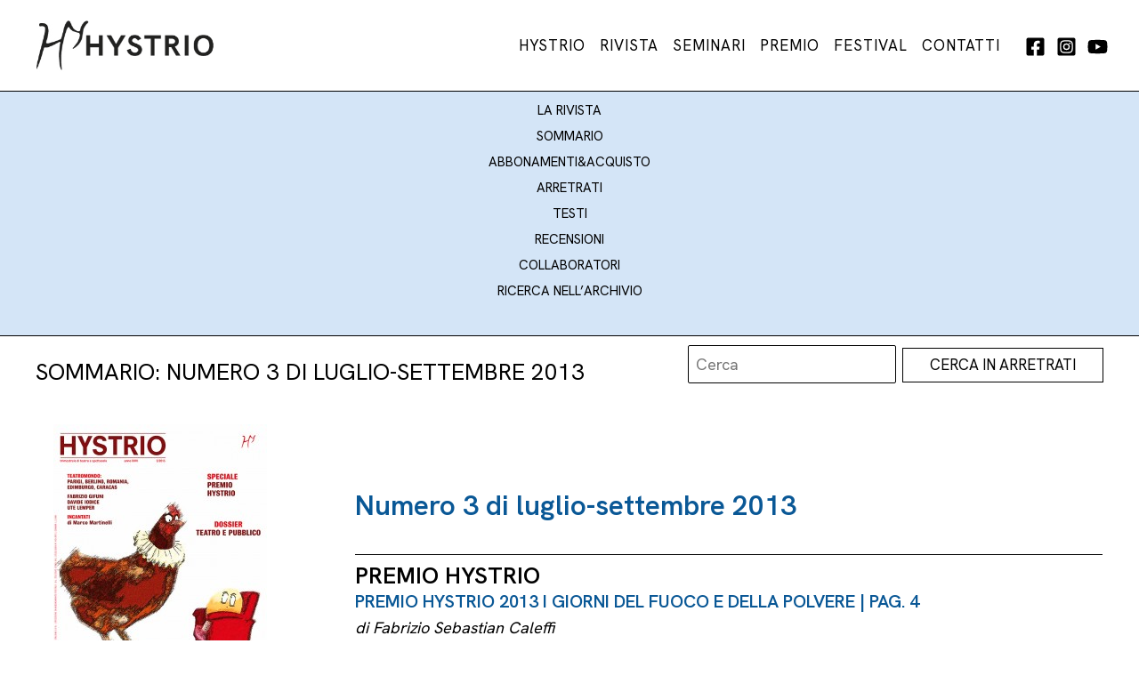

--- FILE ---
content_type: text/html; charset=UTF-8
request_url: https://www.hystrio.it/numero/numero-3-di-luglio-settembre-2013/
body_size: 41348
content:
<!DOCTYPE html>
<html dir="ltr" lang="it-IT" prefix="og: https://ogp.me/ns#">
<head>
<meta charset="UTF-8">
<meta name="viewport" content="width=device-width, initial-scale=1">
<link rel="profile" href="https://gmpg.org/xfn/11">

	<style>img:is([sizes="auto" i], [sizes^="auto," i]) { contain-intrinsic-size: 3000px 1500px }</style>
	
		<!-- All in One SEO 4.8.5 - aioseo.com -->
	<meta name="description" content="Premio Hystrio Premio Hystrio 2013 i giorni del fuoco e della polvere | pag. 4 di Fabrizio Sebastian Caleffi Le motivazioni | pag. 7 di Hystrio Premio Hystrio Premio Hystrio alla Vocazione i vincitori e i segnalati | pag. 10 di Hystrio Premio Hystrio-Scritture di Scena le motivazioni | pag. 11 di Hystrio Premio Hystrio" />
	<meta name="robots" content="max-image-preview:large" />
	<meta name="author" content="Hystrio"/>
	<link rel="canonical" href="https://www.hystrio.it/numero/numero-3-di-luglio-settembre-2013/" />
	<meta name="generator" content="All in One SEO (AIOSEO) 4.8.5" />
		<meta property="og:locale" content="it_IT" />
		<meta property="og:site_name" content="HYSTRIO -" />
		<meta property="og:type" content="article" />
		<meta property="og:title" content="Numero 3 di luglio-settembre 2013 - HYSTRIO" />
		<meta property="og:description" content="Premio Hystrio Premio Hystrio 2013 i giorni del fuoco e della polvere | pag. 4 di Fabrizio Sebastian Caleffi Le motivazioni | pag. 7 di Hystrio Premio Hystrio Premio Hystrio alla Vocazione i vincitori e i segnalati | pag. 10 di Hystrio Premio Hystrio-Scritture di Scena le motivazioni | pag. 11 di Hystrio Premio Hystrio" />
		<meta property="og:url" content="https://www.hystrio.it/numero/numero-3-di-luglio-settembre-2013/" />
		<meta property="og:image" content="https://www.hystrio.it/wp-content/uploads/2023/07/01-LOGO-HYSTRIO-GENERALE.jpg" />
		<meta property="og:image:secure_url" content="https://www.hystrio.it/wp-content/uploads/2023/07/01-LOGO-HYSTRIO-GENERALE.jpg" />
		<meta property="og:image:width" content="350" />
		<meta property="og:image:height" content="110" />
		<meta property="article:published_time" content="2013-07-01T08:00:00+00:00" />
		<meta property="article:modified_time" content="2018-10-29T17:12:59+00:00" />
		<meta name="twitter:card" content="summary_large_image" />
		<meta name="twitter:title" content="Numero 3 di luglio-settembre 2013 - HYSTRIO" />
		<meta name="twitter:description" content="Premio Hystrio Premio Hystrio 2013 i giorni del fuoco e della polvere | pag. 4 di Fabrizio Sebastian Caleffi Le motivazioni | pag. 7 di Hystrio Premio Hystrio Premio Hystrio alla Vocazione i vincitori e i segnalati | pag. 10 di Hystrio Premio Hystrio-Scritture di Scena le motivazioni | pag. 11 di Hystrio Premio Hystrio" />
		<meta name="twitter:image" content="https://www.hystrio.it/wp-content/uploads/2023/07/01-LOGO-HYSTRIO-GENERALE.jpg" />
		<script type="application/ld+json" class="aioseo-schema">
			{"@context":"https:\/\/schema.org","@graph":[{"@type":"BreadcrumbList","@id":"https:\/\/www.hystrio.it\/numero\/numero-3-di-luglio-settembre-2013\/#breadcrumblist","itemListElement":[{"@type":"ListItem","@id":"https:\/\/www.hystrio.it#listItem","position":1,"name":"Home","item":"https:\/\/www.hystrio.it","nextItem":{"@type":"ListItem","@id":"https:\/\/www.hystrio.it\/numero\/#listItem","name":"Numeri"}},{"@type":"ListItem","@id":"https:\/\/www.hystrio.it\/numero\/#listItem","position":2,"name":"Numeri","item":"https:\/\/www.hystrio.it\/numero\/","nextItem":{"@type":"ListItem","@id":"https:\/\/www.hystrio.it\/numero-anno\/2013\/#listItem","name":"2013"},"previousItem":{"@type":"ListItem","@id":"https:\/\/www.hystrio.it#listItem","name":"Home"}},{"@type":"ListItem","@id":"https:\/\/www.hystrio.it\/numero-anno\/2013\/#listItem","position":3,"name":"2013","item":"https:\/\/www.hystrio.it\/numero-anno\/2013\/","nextItem":{"@type":"ListItem","@id":"https:\/\/www.hystrio.it\/numero\/numero-3-di-luglio-settembre-2013\/#listItem","name":"Numero 3 di luglio-settembre 2013"},"previousItem":{"@type":"ListItem","@id":"https:\/\/www.hystrio.it\/numero\/#listItem","name":"Numeri"}},{"@type":"ListItem","@id":"https:\/\/www.hystrio.it\/numero\/numero-3-di-luglio-settembre-2013\/#listItem","position":4,"name":"Numero 3 di luglio-settembre 2013","previousItem":{"@type":"ListItem","@id":"https:\/\/www.hystrio.it\/numero-anno\/2013\/#listItem","name":"2013"}}]},{"@type":"Organization","@id":"https:\/\/www.hystrio.it\/#organization","name":"HYSTRIO","url":"https:\/\/www.hystrio.it\/","logo":{"@type":"ImageObject","url":"https:\/\/www.hystrio.it\/wp-content\/uploads\/2023\/07\/01-LOGO-HYSTRIO-GENERALE.jpg","@id":"https:\/\/www.hystrio.it\/numero\/numero-3-di-luglio-settembre-2013\/#organizationLogo","width":350,"height":110},"image":{"@id":"https:\/\/www.hystrio.it\/numero\/numero-3-di-luglio-settembre-2013\/#organizationLogo"}},{"@type":"Person","@id":"https:\/\/www.hystrio.it\/author\/admhystrio_2ftgh\/#author","url":"https:\/\/www.hystrio.it\/author\/admhystrio_2ftgh\/","name":"Hystrio","image":{"@type":"ImageObject","@id":"https:\/\/www.hystrio.it\/numero\/numero-3-di-luglio-settembre-2013\/#authorImage","url":"https:\/\/secure.gravatar.com\/avatar\/cb732d83a09e210e097da5ec21adcd89580cf3cd4a099400ef7a5a79e8afac28?s=96&d=mm&r=g","width":96,"height":96,"caption":"Hystrio"}},{"@type":"WebPage","@id":"https:\/\/www.hystrio.it\/numero\/numero-3-di-luglio-settembre-2013\/#webpage","url":"https:\/\/www.hystrio.it\/numero\/numero-3-di-luglio-settembre-2013\/","name":"Numero 3 di luglio-settembre 2013 - HYSTRIO","description":"Premio Hystrio Premio Hystrio 2013 i giorni del fuoco e della polvere | pag. 4 di Fabrizio Sebastian Caleffi Le motivazioni | pag. 7 di Hystrio Premio Hystrio Premio Hystrio alla Vocazione i vincitori e i segnalati | pag. 10 di Hystrio Premio Hystrio-Scritture di Scena le motivazioni | pag. 11 di Hystrio Premio Hystrio","inLanguage":"it-IT","isPartOf":{"@id":"https:\/\/www.hystrio.it\/#website"},"breadcrumb":{"@id":"https:\/\/www.hystrio.it\/numero\/numero-3-di-luglio-settembre-2013\/#breadcrumblist"},"author":{"@id":"https:\/\/www.hystrio.it\/author\/admhystrio_2ftgh\/#author"},"creator":{"@id":"https:\/\/www.hystrio.it\/author\/admhystrio_2ftgh\/#author"},"image":{"@type":"ImageObject","url":"https:\/\/www.hystrio.it\/wp-content\/uploads\/2013\/01\/hystrio-trimestrale-di-arte-e-spettacolo_03-2013.jpg","@id":"https:\/\/www.hystrio.it\/numero\/numero-3-di-luglio-settembre-2013\/#mainImage","width":680,"height":850},"primaryImageOfPage":{"@id":"https:\/\/www.hystrio.it\/numero\/numero-3-di-luglio-settembre-2013\/#mainImage"},"datePublished":"2013-07-01T08:00:00+02:00","dateModified":"2018-10-29T18:12:59+01:00"},{"@type":"WebSite","@id":"https:\/\/www.hystrio.it\/#website","url":"https:\/\/www.hystrio.it\/","name":"HYSTRIO","inLanguage":"it-IT","publisher":{"@id":"https:\/\/www.hystrio.it\/#organization"}}]}
		</script>
		<!-- All in One SEO -->


	<!-- This site is optimized with the Yoast SEO plugin v25.6 - https://yoast.com/wordpress/plugins/seo/ -->
	<title>Numero 3 di luglio-settembre 2013 - HYSTRIO</title>
	<meta name="description" content="Leggi il sommario del numero 3 di luglio-settembre 2013 e seguici sulla pagina Fb Hystrio Trimestrale per avere tutte le news sui numeri in corso!" />
	<link rel="canonical" href="https://www.hystrio.it/numero/numero-3-di-luglio-settembre-2013/" />
	<meta property="og:locale" content="it_IT" />
	<meta property="og:type" content="article" />
	<meta property="og:title" content="Numero 3 di luglio-settembre 2013 - HYSTRIO" />
	<meta property="og:description" content="Leggi il sommario del numero 3 di luglio-settembre 2013 e seguici sulla pagina Fb Hystrio Trimestrale per avere tutte le news sui numeri in corso!" />
	<meta property="og:url" content="https://www.hystrio.it/numero/numero-3-di-luglio-settembre-2013/" />
	<meta property="og:site_name" content="HYSTRIO" />
	<meta property="article:modified_time" content="2018-10-29T17:12:59+00:00" />
	<meta property="og:image" content="https://www.hystrio.it/wp-content/uploads/2013/01/hystrio-trimestrale-di-arte-e-spettacolo_03-2013.jpg" />
	<meta property="og:image:width" content="680" />
	<meta property="og:image:height" content="850" />
	<meta property="og:image:type" content="image/jpeg" />
	<meta name="twitter:label1" content="Tempo di lettura stimato" />
	<meta name="twitter:data1" content="10 minuti" />
	<script type="application/ld+json" class="yoast-schema-graph">{"@context":"https://schema.org","@graph":[{"@type":"WebPage","@id":"https://www.hystrio.it/numero/numero-3-di-luglio-settembre-2013/","url":"https://www.hystrio.it/numero/numero-3-di-luglio-settembre-2013/","name":"Numero 3 di luglio-settembre 2013 - HYSTRIO","isPartOf":{"@id":"https://www.hystrio.it/#website"},"primaryImageOfPage":{"@id":"https://www.hystrio.it/numero/numero-3-di-luglio-settembre-2013/#primaryimage"},"image":{"@id":"https://www.hystrio.it/numero/numero-3-di-luglio-settembre-2013/#primaryimage"},"thumbnailUrl":"https://www.hystrio.it/wp-content/uploads/2013/01/hystrio-trimestrale-di-arte-e-spettacolo_03-2013.jpg","datePublished":"2013-07-01T08:00:00+00:00","dateModified":"2018-10-29T17:12:59+00:00","description":"Leggi il sommario del numero 3 di luglio-settembre 2013 e seguici sulla pagina Fb Hystrio Trimestrale per avere tutte le news sui numeri in corso!","breadcrumb":{"@id":"https://www.hystrio.it/numero/numero-3-di-luglio-settembre-2013/#breadcrumb"},"inLanguage":"it-IT","potentialAction":[{"@type":"ReadAction","target":["https://www.hystrio.it/numero/numero-3-di-luglio-settembre-2013/"]}]},{"@type":"ImageObject","inLanguage":"it-IT","@id":"https://www.hystrio.it/numero/numero-3-di-luglio-settembre-2013/#primaryimage","url":"https://www.hystrio.it/wp-content/uploads/2013/01/hystrio-trimestrale-di-arte-e-spettacolo_03-2013.jpg","contentUrl":"https://www.hystrio.it/wp-content/uploads/2013/01/hystrio-trimestrale-di-arte-e-spettacolo_03-2013.jpg","width":680,"height":850},{"@type":"BreadcrumbList","@id":"https://www.hystrio.it/numero/numero-3-di-luglio-settembre-2013/#breadcrumb","itemListElement":[{"@type":"ListItem","position":1,"name":"Home","item":"https://www.hystrio.it/"},{"@type":"ListItem","position":2,"name":"Numeri","item":"https://www.hystrio.it/numero/"},{"@type":"ListItem","position":3,"name":"Numero 3 di luglio-settembre 2013"}]},{"@type":"WebSite","@id":"https://www.hystrio.it/#website","url":"https://www.hystrio.it/","name":"HYSTRIO","description":"","publisher":{"@id":"https://www.hystrio.it/#organization"},"potentialAction":[{"@type":"SearchAction","target":{"@type":"EntryPoint","urlTemplate":"https://www.hystrio.it/?s={search_term_string}"},"query-input":{"@type":"PropertyValueSpecification","valueRequired":true,"valueName":"search_term_string"}}],"inLanguage":"it-IT"},{"@type":"Organization","@id":"https://www.hystrio.it/#organization","name":"HYSTRIO","url":"https://www.hystrio.it/","logo":{"@type":"ImageObject","inLanguage":"it-IT","@id":"https://www.hystrio.it/#/schema/logo/image/","url":"https://www.hystrio.it/wp-content/uploads/2023/07/01-LOGO-HYSTRIO-GENERALE.jpg","contentUrl":"https://www.hystrio.it/wp-content/uploads/2023/07/01-LOGO-HYSTRIO-GENERALE.jpg","width":350,"height":110,"caption":"HYSTRIO"},"image":{"@id":"https://www.hystrio.it/#/schema/logo/image/"}}]}</script>
	<!-- / Yoast SEO plugin. -->


<link rel='dns-prefetch' href='//fonts.googleapis.com' />
<link rel="alternate" type="application/rss+xml" title="HYSTRIO &raquo; Feed" href="https://www.hystrio.it/feed/" />
<link rel="alternate" type="application/rss+xml" title="HYSTRIO &raquo; Feed dei commenti" href="https://www.hystrio.it/comments/feed/" />
		<!-- This site uses the Google Analytics by MonsterInsights plugin v9.6.1 - Using Analytics tracking - https://www.monsterinsights.com/ -->
							<script src="//www.googletagmanager.com/gtag/js?id=G-EYT9DR74JH"  data-cfasync="false" data-wpfc-render="false" async></script>
			<script data-cfasync="false" data-wpfc-render="false">
				var mi_version = '9.6.1';
				var mi_track_user = true;
				var mi_no_track_reason = '';
								var MonsterInsightsDefaultLocations = {"page_location":"https:\/\/www.hystrio.it\/numero\/numero-3-di-luglio-settembre-2013\/"};
								if ( typeof MonsterInsightsPrivacyGuardFilter === 'function' ) {
					var MonsterInsightsLocations = (typeof MonsterInsightsExcludeQuery === 'object') ? MonsterInsightsPrivacyGuardFilter( MonsterInsightsExcludeQuery ) : MonsterInsightsPrivacyGuardFilter( MonsterInsightsDefaultLocations );
				} else {
					var MonsterInsightsLocations = (typeof MonsterInsightsExcludeQuery === 'object') ? MonsterInsightsExcludeQuery : MonsterInsightsDefaultLocations;
				}

								var disableStrs = [
										'ga-disable-G-EYT9DR74JH',
									];

				/* Function to detect opted out users */
				function __gtagTrackerIsOptedOut() {
					for (var index = 0; index < disableStrs.length; index++) {
						if (document.cookie.indexOf(disableStrs[index] + '=true') > -1) {
							return true;
						}
					}

					return false;
				}

				/* Disable tracking if the opt-out cookie exists. */
				if (__gtagTrackerIsOptedOut()) {
					for (var index = 0; index < disableStrs.length; index++) {
						window[disableStrs[index]] = true;
					}
				}

				/* Opt-out function */
				function __gtagTrackerOptout() {
					for (var index = 0; index < disableStrs.length; index++) {
						document.cookie = disableStrs[index] + '=true; expires=Thu, 31 Dec 2099 23:59:59 UTC; path=/';
						window[disableStrs[index]] = true;
					}
				}

				if ('undefined' === typeof gaOptout) {
					function gaOptout() {
						__gtagTrackerOptout();
					}
				}
								window.dataLayer = window.dataLayer || [];

				window.MonsterInsightsDualTracker = {
					helpers: {},
					trackers: {},
				};
				if (mi_track_user) {
					function __gtagDataLayer() {
						dataLayer.push(arguments);
					}

					function __gtagTracker(type, name, parameters) {
						if (!parameters) {
							parameters = {};
						}

						if (parameters.send_to) {
							__gtagDataLayer.apply(null, arguments);
							return;
						}

						if (type === 'event') {
														parameters.send_to = monsterinsights_frontend.v4_id;
							var hookName = name;
							if (typeof parameters['event_category'] !== 'undefined') {
								hookName = parameters['event_category'] + ':' + name;
							}

							if (typeof MonsterInsightsDualTracker.trackers[hookName] !== 'undefined') {
								MonsterInsightsDualTracker.trackers[hookName](parameters);
							} else {
								__gtagDataLayer('event', name, parameters);
							}
							
						} else {
							__gtagDataLayer.apply(null, arguments);
						}
					}

					__gtagTracker('js', new Date());
					__gtagTracker('set', {
						'developer_id.dZGIzZG': true,
											});
					if ( MonsterInsightsLocations.page_location ) {
						__gtagTracker('set', MonsterInsightsLocations);
					}
										__gtagTracker('config', 'G-EYT9DR74JH', {"forceSSL":"true"} );
															window.gtag = __gtagTracker;										(function () {
						/* https://developers.google.com/analytics/devguides/collection/analyticsjs/ */
						/* ga and __gaTracker compatibility shim. */
						var noopfn = function () {
							return null;
						};
						var newtracker = function () {
							return new Tracker();
						};
						var Tracker = function () {
							return null;
						};
						var p = Tracker.prototype;
						p.get = noopfn;
						p.set = noopfn;
						p.send = function () {
							var args = Array.prototype.slice.call(arguments);
							args.unshift('send');
							__gaTracker.apply(null, args);
						};
						var __gaTracker = function () {
							var len = arguments.length;
							if (len === 0) {
								return;
							}
							var f = arguments[len - 1];
							if (typeof f !== 'object' || f === null || typeof f.hitCallback !== 'function') {
								if ('send' === arguments[0]) {
									var hitConverted, hitObject = false, action;
									if ('event' === arguments[1]) {
										if ('undefined' !== typeof arguments[3]) {
											hitObject = {
												'eventAction': arguments[3],
												'eventCategory': arguments[2],
												'eventLabel': arguments[4],
												'value': arguments[5] ? arguments[5] : 1,
											}
										}
									}
									if ('pageview' === arguments[1]) {
										if ('undefined' !== typeof arguments[2]) {
											hitObject = {
												'eventAction': 'page_view',
												'page_path': arguments[2],
											}
										}
									}
									if (typeof arguments[2] === 'object') {
										hitObject = arguments[2];
									}
									if (typeof arguments[5] === 'object') {
										Object.assign(hitObject, arguments[5]);
									}
									if ('undefined' !== typeof arguments[1].hitType) {
										hitObject = arguments[1];
										if ('pageview' === hitObject.hitType) {
											hitObject.eventAction = 'page_view';
										}
									}
									if (hitObject) {
										action = 'timing' === arguments[1].hitType ? 'timing_complete' : hitObject.eventAction;
										hitConverted = mapArgs(hitObject);
										__gtagTracker('event', action, hitConverted);
									}
								}
								return;
							}

							function mapArgs(args) {
								var arg, hit = {};
								var gaMap = {
									'eventCategory': 'event_category',
									'eventAction': 'event_action',
									'eventLabel': 'event_label',
									'eventValue': 'event_value',
									'nonInteraction': 'non_interaction',
									'timingCategory': 'event_category',
									'timingVar': 'name',
									'timingValue': 'value',
									'timingLabel': 'event_label',
									'page': 'page_path',
									'location': 'page_location',
									'title': 'page_title',
									'referrer' : 'page_referrer',
								};
								for (arg in args) {
																		if (!(!args.hasOwnProperty(arg) || !gaMap.hasOwnProperty(arg))) {
										hit[gaMap[arg]] = args[arg];
									} else {
										hit[arg] = args[arg];
									}
								}
								return hit;
							}

							try {
								f.hitCallback();
							} catch (ex) {
							}
						};
						__gaTracker.create = newtracker;
						__gaTracker.getByName = newtracker;
						__gaTracker.getAll = function () {
							return [];
						};
						__gaTracker.remove = noopfn;
						__gaTracker.loaded = true;
						window['__gaTracker'] = __gaTracker;
					})();
									} else {
										console.log("");
					(function () {
						function __gtagTracker() {
							return null;
						}

						window['__gtagTracker'] = __gtagTracker;
						window['gtag'] = __gtagTracker;
					})();
									}
			</script>
				<!-- / Google Analytics by MonsterInsights -->
		<link rel='stylesheet' id='astra-vc-builder-css' href='https://www.hystrio.it/wp-content/themes/astra/assets/css/minified/compatibility/page-builder/vc-plugin.min.css?ver=4.1.3' media='all' />
<link rel='stylesheet' id='astra-theme-css-css' href='https://www.hystrio.it/wp-content/themes/astra/assets/css/minified/main.min.css?ver=4.1.3' media='all' />
<style id='astra-theme-css-inline-css'>
:root{--ast-container-default-xlg-padding:3em;--ast-container-default-lg-padding:3em;--ast-container-default-slg-padding:2em;--ast-container-default-md-padding:3em;--ast-container-default-sm-padding:3em;--ast-container-default-xs-padding:2.4em;--ast-container-default-xxs-padding:1.8em;--ast-code-block-background:#ECEFF3;--ast-comment-inputs-background:#F9FAFB;}html{font-size:112.5%;}a{color:#000000;}a:hover,a:focus{color:var(--ast-global-color-0);}body,button,input,select,textarea,.ast-button,.ast-custom-button{font-family:'Hanken Grotesk',sans-serif;font-weight:400;font-size:18px;font-size:1rem;line-height:1.4em;}blockquote{color:#000000;}p,.entry-content p{margin-bottom:0.7em;}h1,.entry-content h1,h2,.entry-content h2,h3,.entry-content h3,h4,.entry-content h4,h5,.entry-content h5,h6,.entry-content h6,.site-title,.site-title a{font-family:'Hanken Grotesk',sans-serif;font-weight:600;}.site-title{font-size:40px;font-size:2.2222222222222rem;display:none;}header .custom-logo-link img{max-width:209px;}.astra-logo-svg{width:209px;}.site-header .site-description{font-size:15px;font-size:0.83333333333333rem;display:none;}.entry-title{font-size:26px;font-size:1.4444444444444rem;}h1,.entry-content h1{font-size:40px;font-size:2.2222222222222rem;font-weight:500;font-family:'Hanken Grotesk',sans-serif;line-height:0;}h2,.entry-content h2{font-size:26px;font-size:1.4444444444444rem;font-weight:600;font-family:'Hanken Grotesk',sans-serif;line-height:26px;text-transform:uppercase;}h3,.entry-content h3{font-size:20px;font-size:1.1111111111111rem;font-weight:600;font-family:'Hanken Grotesk',sans-serif;line-height:21px;text-transform:uppercase;}h4,.entry-content h4{font-size:22px;font-size:1.2222222222222rem;line-height:1.2em;font-weight:600;font-family:'Hanken Grotesk',sans-serif;}h5,.entry-content h5{font-size:20px;font-size:1.1111111111111rem;line-height:1.2em;font-weight:600;font-family:'Hanken Grotesk',sans-serif;text-transform:uppercase;}h6,.entry-content h6{font-size:18px;font-size:1rem;line-height:1.25em;font-weight:400;font-family:'Hanken Grotesk',sans-serif;}::selection{background-color:var(--ast-global-color-0);color:#ffffff;}body,h1,.entry-title a,.entry-content h1,h2,.entry-content h2,h3,.entry-content h3,h4,.entry-content h4,h5,.entry-content h5,h6,.entry-content h6{color:#000000;}.tagcloud a:hover,.tagcloud a:focus,.tagcloud a.current-item{color:#ffffff;border-color:#000000;background-color:#000000;}input:focus,input[type="text"]:focus,input[type="email"]:focus,input[type="url"]:focus,input[type="password"]:focus,input[type="reset"]:focus,input[type="search"]:focus,textarea:focus{border-color:#000000;}input[type="radio"]:checked,input[type=reset],input[type="checkbox"]:checked,input[type="checkbox"]:hover:checked,input[type="checkbox"]:focus:checked,input[type=range]::-webkit-slider-thumb{border-color:#000000;background-color:#000000;box-shadow:none;}.site-footer a:hover + .post-count,.site-footer a:focus + .post-count{background:#000000;border-color:#000000;}.single .nav-links .nav-previous,.single .nav-links .nav-next{color:#000000;}.entry-meta,.entry-meta *{line-height:1.45;color:#000000;}.entry-meta a:hover,.entry-meta a:hover *,.entry-meta a:focus,.entry-meta a:focus *,.page-links > .page-link,.page-links .page-link:hover,.post-navigation a:hover{color:var(--ast-global-color-0);}#cat option,.secondary .calendar_wrap thead a,.secondary .calendar_wrap thead a:visited{color:#000000;}.secondary .calendar_wrap #today,.ast-progress-val span{background:#000000;}.secondary a:hover + .post-count,.secondary a:focus + .post-count{background:#000000;border-color:#000000;}.calendar_wrap #today > a{color:#ffffff;}.page-links .page-link,.single .post-navigation a{color:#000000;}.ast-archive-title{color:var(--ast-global-color-0);}.widget-title{font-size:25px;font-size:1.3888888888889rem;color:var(--ast-global-color-0);}.single .ast-author-details .author-title{color:var(--ast-global-color-0);}#secondary,#secondary button,#secondary input,#secondary select,#secondary textarea{font-size:18px;font-size:1rem;}a:focus-visible,.ast-menu-toggle:focus-visible,.site .skip-link:focus-visible,.wp-block-loginout input:focus-visible,.wp-block-search.wp-block-search__button-inside .wp-block-search__inside-wrapper,.ast-header-navigation-arrow:focus-visible{outline-style:dotted;outline-color:inherit;outline-width:thin;border-color:transparent;}input:focus,input[type="text"]:focus,input[type="email"]:focus,input[type="url"]:focus,input[type="password"]:focus,input[type="reset"]:focus,input[type="search"]:focus,textarea:focus,.wp-block-search__input:focus,[data-section="section-header-mobile-trigger"] .ast-button-wrap .ast-mobile-menu-trigger-minimal:focus,.ast-mobile-popup-drawer.active .menu-toggle-close:focus,.woocommerce-ordering select.orderby:focus,#ast-scroll-top:focus,.woocommerce a.add_to_cart_button:focus,.woocommerce .button.single_add_to_cart_button:focus{border-style:dotted;border-color:inherit;border-width:thin;outline-color:transparent;}.site-logo-img img{ transition:all 0.2s linear;}#secondary {margin: 4em 0 2.5em;word-break: break-word;line-height: 2;}#secondary li {margin-bottom: 0.75em;}#secondary li:last-child {margin-bottom: 0;}@media (max-width: 768px) {.js_active .ast-plain-container.ast-single-post #secondary {margin-top: 1.5em;}}.ast-separate-container.ast-two-container #secondary .widget {background-color: #fff;padding: 2em;margin-bottom: 2em;}@media (min-width: 993px) {.ast-left-sidebar #secondary {padding-right: 60px;}.ast-right-sidebar #secondary {padding-left: 60px;}}@media (max-width: 993px) {.ast-right-sidebar #secondary {padding-left: 30px;}.ast-left-sidebar #secondary {padding-right: 30px;}}@media (min-width: 993px) {.ast-page-builder-template.ast-left-sidebar #secondary {padding-left: 60px;}.ast-page-builder-template.ast-right-sidebar #secondary {padding-right: 60px;}}@media (max-width: 993px) {.ast-page-builder-template.ast-right-sidebar #secondary {padding-right: 30px;}.ast-page-builder-template.ast-left-sidebar #secondary {padding-left: 30px;}}@media (max-width:921px){#ast-desktop-header{display:none;}}@media (min-width:921px){#ast-mobile-header{display:none;}}.wp-block-buttons.aligncenter{justify-content:center;}@media (max-width:921px){.ast-theme-transparent-header #primary,.ast-theme-transparent-header #secondary{padding:0;}}@media (max-width:921px){.ast-plain-container.ast-no-sidebar #primary{padding:0;}}.ast-plain-container.ast-no-sidebar #primary{margin-top:0;margin-bottom:0;}@media (min-width:1200px){.ast-plain-container.ast-no-sidebar #primary{margin-top:60px;margin-bottom:60px;}}.wp-block-button.is-style-outline .wp-block-button__link{border-color:#000000;border-top-width:1px;border-right-width:1px;border-bottom-width:1px;border-left-width:1px;}div.wp-block-button.is-style-outline > .wp-block-button__link:not(.has-text-color),div.wp-block-button.wp-block-button__link.is-style-outline:not(.has-text-color){color:#000000;}.wp-block-button.is-style-outline .wp-block-button__link:hover,div.wp-block-button.is-style-outline .wp-block-button__link:focus,div.wp-block-button.is-style-outline > .wp-block-button__link:not(.has-text-color):hover,div.wp-block-button.wp-block-button__link.is-style-outline:not(.has-text-color):hover{color:#010101;background-color:#ffffff;border-color:#000000;}.post-page-numbers.current .page-link,.ast-pagination .page-numbers.current{color:#ffffff;border-color:var(--ast-global-color-0);background-color:var(--ast-global-color-0);border-radius:2px;}.wp-block-button.is-style-outline .wp-block-button__link{border-top-width:1px;border-right-width:1px;border-bottom-width:1px;border-left-width:1px;}h1.widget-title{font-weight:500;}h2.widget-title{font-weight:600;}h3.widget-title{font-weight:600;}#page{display:flex;flex-direction:column;min-height:100vh;}.ast-404-layout-1 h1.page-title{color:var(--ast-global-color-2);}.single .post-navigation a{line-height:1em;height:inherit;}.error-404 .page-sub-title{font-size:1.5rem;font-weight:inherit;}.search .site-content .content-area .search-form{margin-bottom:0;}#page .site-content{flex-grow:1;}.widget{margin-bottom:3.5em;}#secondary li{line-height:1.5em;}#secondary .wp-block-group h2{margin-bottom:0.7em;}#secondary h2{font-size:1.7rem;}.ast-separate-container .ast-article-post,.ast-separate-container .ast-article-single,.ast-separate-container .ast-comment-list li.depth-1,.ast-separate-container .comment-respond{padding:3em;}.ast-separate-container .ast-comment-list li.depth-1,.hentry{margin-bottom:2em;}.ast-separate-container .ast-archive-description,.ast-separate-container .ast-author-box{background-color:var(--ast-global-color-5);border-bottom:1px solid var(--ast-border-color);}.ast-separate-container .comments-title{padding:2em 2em 0 2em;}.ast-page-builder-template .comment-form-textarea,.ast-comment-formwrap .ast-grid-common-col{padding:0;}.ast-comment-formwrap{padding:0 20px;display:inline-flex;column-gap:20px;}.archive.ast-page-builder-template .entry-header{margin-top:2em;}.ast-page-builder-template .ast-comment-formwrap{width:100%;}.entry-title{margin-bottom:0.5em;}.ast-archive-description p{font-size:inherit;font-weight:inherit;line-height:inherit;}@media (min-width:921px){.ast-left-sidebar.ast-page-builder-template #secondary,.archive.ast-right-sidebar.ast-page-builder-template .site-main{padding-left:20px;padding-right:20px;}}@media (max-width:544px){.ast-comment-formwrap.ast-row{column-gap:10px;display:inline-block;}#ast-commentform .ast-grid-common-col{position:relative;width:100%;}}@media (min-width:1201px){.ast-separate-container .ast-article-post,.ast-separate-container .ast-article-single,.ast-separate-container .ast-author-box,.ast-separate-container .ast-404-layout-1,.ast-separate-container .no-results{padding:3em;}}@media (max-width:921px){.ast-separate-container #primary,.ast-separate-container #secondary{padding:1.5em 0;}#primary,#secondary{padding:1.5em 0;margin:0;}.ast-left-sidebar #content > .ast-container{display:flex;flex-direction:column-reverse;width:100%;}}@media (max-width:921px){#secondary.secondary{padding-top:0;}.ast-separate-container.ast-right-sidebar #secondary{padding-left:1em;padding-right:1em;}.ast-separate-container.ast-two-container #secondary{padding-left:0;padding-right:0;}.ast-page-builder-template .entry-header #secondary,.ast-page-builder-template #secondary{margin-top:1.5em;}}@media (max-width:921px){.ast-right-sidebar #primary{padding-right:0;}.ast-page-builder-template.ast-left-sidebar #secondary,.ast-page-builder-template.ast-right-sidebar #secondary{padding-right:20px;padding-left:20px;}.ast-right-sidebar #secondary,.ast-left-sidebar #primary{padding-left:0;}.ast-left-sidebar #secondary{padding-right:0;}}@media (min-width:922px){.ast-separate-container.ast-right-sidebar #primary,.ast-separate-container.ast-left-sidebar #primary{border:0;}.search-no-results.ast-separate-container #primary{margin-bottom:4em;}}@media (min-width:922px){.ast-right-sidebar #primary{border-right:1px solid var(--ast-border-color);}.ast-left-sidebar #primary{border-left:1px solid var(--ast-border-color);}.ast-right-sidebar #secondary{border-left:1px solid var(--ast-border-color);margin-left:-1px;}.ast-left-sidebar #secondary{border-right:1px solid var(--ast-border-color);margin-right:-1px;}.ast-separate-container.ast-two-container.ast-right-sidebar #secondary{padding-left:30px;padding-right:0;}.ast-separate-container.ast-two-container.ast-left-sidebar #secondary{padding-right:30px;padding-left:0;}.ast-separate-container.ast-right-sidebar #secondary,.ast-separate-container.ast-left-sidebar #secondary{border:0;margin-left:auto;margin-right:auto;}.ast-separate-container.ast-two-container #secondary .widget:last-child{margin-bottom:0;}}.wp-block-button .wp-block-button__link{color:#000000;}.wp-block-button .wp-block-button__link:hover,.wp-block-button .wp-block-button__link:focus{color:#010101;background-color:#ffffff;border-color:#000000;}.elementor-widget-heading h1.elementor-heading-title{line-height:0;}.elementor-widget-heading h2.elementor-heading-title{line-height:26px;}.elementor-widget-heading h3.elementor-heading-title{line-height:21px;}.elementor-widget-heading h4.elementor-heading-title{line-height:1.2em;}.elementor-widget-heading h5.elementor-heading-title{line-height:1.2em;}.elementor-widget-heading h6.elementor-heading-title{line-height:1.25em;}.wp-block-button .wp-block-button__link,.wp-block-search .wp-block-search__button,body .wp-block-file .wp-block-file__button{border-style:solid;border-top-width:1px;border-right-width:1px;border-left-width:1px;border-bottom-width:1px;border-color:#000000;background-color:transparent;color:#000000;font-family:inherit;font-weight:500;line-height:1em;font-size:17px;font-size:0.94444444444444rem;border-top-left-radius:0px;border-top-right-radius:0px;border-bottom-right-radius:0px;border-bottom-left-radius:0px;padding-top:10px;padding-right:30px;padding-bottom:10px;padding-left:30px;}.menu-toggle,button,.ast-button,.ast-custom-button,.button,input#submit,input[type="button"],input[type="submit"],input[type="reset"],form[CLASS*="wp-block-search__"].wp-block-search .wp-block-search__inside-wrapper .wp-block-search__button,body .wp-block-file .wp-block-file__button,.search .search-submit,.woocommerce a.button,.woocommerce button.button,.woocommerce .woocommerce-message a.button,.woocommerce #respond input#submit.alt,.woocommerce input.button.alt,.woocommerce input.button,.woocommerce input.button:disabled,.woocommerce input.button:disabled[disabled],.woocommerce input.button:disabled:hover,.woocommerce input.button:disabled[disabled]:hover,.woocommerce #respond input#submit,.woocommerce button.button.alt.disabled,.wc-block-grid__products .wc-block-grid__product .wp-block-button__link,.wc-block-grid__product-onsale,[CLASS*="wc-block"] button,.woocommerce-js .astra-cart-drawer .astra-cart-drawer-content .woocommerce-mini-cart__buttons .button:not(.checkout):not(.ast-continue-shopping),.woocommerce-js .astra-cart-drawer .astra-cart-drawer-content .woocommerce-mini-cart__buttons a.checkout,.woocommerce button.button.alt.disabled.wc-variation-selection-needed{border-style:solid;border-top-width:1px;border-right-width:1px;border-left-width:1px;border-bottom-width:1px;color:#000000;border-color:#000000;background-color:transparent;padding-top:10px;padding-right:30px;padding-bottom:10px;padding-left:30px;font-family:inherit;font-weight:500;font-size:17px;font-size:0.94444444444444rem;line-height:1em;border-top-left-radius:0px;border-top-right-radius:0px;border-bottom-right-radius:0px;border-bottom-left-radius:0px;}button:focus,.menu-toggle:hover,button:hover,.ast-button:hover,.ast-custom-button:hover .button:hover,.ast-custom-button:hover ,input[type=reset]:hover,input[type=reset]:focus,input#submit:hover,input#submit:focus,input[type="button"]:hover,input[type="button"]:focus,input[type="submit"]:hover,input[type="submit"]:focus,form[CLASS*="wp-block-search__"].wp-block-search .wp-block-search__inside-wrapper .wp-block-search__button:hover,form[CLASS*="wp-block-search__"].wp-block-search .wp-block-search__inside-wrapper .wp-block-search__button:focus,body .wp-block-file .wp-block-file__button:hover,body .wp-block-file .wp-block-file__button:focus,.woocommerce a.button:hover,.woocommerce button.button:hover,.woocommerce .woocommerce-message a.button:hover,.woocommerce #respond input#submit:hover,.woocommerce #respond input#submit.alt:hover,.woocommerce input.button.alt:hover,.woocommerce input.button:hover,.woocommerce button.button.alt.disabled:hover,.wc-block-grid__products .wc-block-grid__product .wp-block-button__link:hover,[CLASS*="wc-block"] button:hover,.woocommerce-js .astra-cart-drawer .astra-cart-drawer-content .woocommerce-mini-cart__buttons .button:not(.checkout):not(.ast-continue-shopping):hover,.woocommerce-js .astra-cart-drawer .astra-cart-drawer-content .woocommerce-mini-cart__buttons a.checkout:hover,.woocommerce button.button.alt.disabled.wc-variation-selection-needed:hover{color:#010101;background-color:#ffffff;border-color:#000000;}form[CLASS*="wp-block-search__"].wp-block-search .wp-block-search__inside-wrapper .wp-block-search__button.has-icon{padding-top:calc(10px - 3px);padding-right:calc(30px - 3px);padding-bottom:calc(10px - 3px);padding-left:calc(30px - 3px);}@media (max-width:921px){.ast-mobile-header-stack .main-header-bar .ast-search-menu-icon{display:inline-block;}.ast-header-break-point.ast-header-custom-item-outside .ast-mobile-header-stack .main-header-bar .ast-search-icon{margin:0;}.ast-comment-avatar-wrap img{max-width:2.5em;}.ast-separate-container .ast-comment-list li.depth-1{padding:1.5em 2.14em;}.ast-separate-container .comment-respond{padding:2em 2.14em;}.ast-comment-meta{padding:0 1.8888em 1.3333em;}}@media (min-width:544px){.ast-container{max-width:100%;}}@media (max-width:544px){.ast-separate-container .ast-article-post,.ast-separate-container .ast-article-single,.ast-separate-container .comments-title,.ast-separate-container .ast-archive-description{padding:1.5em 1em;}.ast-separate-container #content .ast-container{padding-left:0.54em;padding-right:0.54em;}.ast-separate-container .ast-comment-list li.depth-1{padding:1.5em 1em;margin-bottom:1.5em;}.ast-separate-container .ast-comment-list .bypostauthor{padding:.5em;}.ast-search-menu-icon.ast-dropdown-active .search-field{width:170px;}.ast-separate-container #secondary{padding-top:0;}.ast-separate-container.ast-two-container #secondary .widget{margin-bottom:1.5em;padding-left:1em;padding-right:1em;}}.ast-separate-container{background-color:#ffffff;;background-image:none;;}@media (max-width:921px){.site-title{display:none;}.site-header .site-description{display:none;}.entry-title{font-size:30px;}h1,.entry-content h1{font-size:30px;}h2,.entry-content h2{font-size:25px;}h3,.entry-content h3{font-size:20px;}}@media (max-width:544px){.site-title{font-size:27px;font-size:1.5rem;display:none;}.site-header .site-description{display:none;}.entry-title{font-size:30px;}h1,.entry-content h1{font-size:22px;}h2,.entry-content h2{font-size:22px;}h3,.entry-content h3{font-size:20px;}header .custom-logo-link img,.ast-header-break-point .site-branding img,.ast-header-break-point .custom-logo-link img{max-width:188px;}.astra-logo-svg{width:188px;}.ast-header-break-point .site-logo-img .custom-mobile-logo-link img{max-width:188px;}body,.ast-separate-container{background-color:#ffffff;;background-image:none;;}}@media (max-width:921px){html{font-size:102.6%;}}@media (max-width:544px){html{font-size:102.6%;}}@media (min-width:922px){.ast-container{max-width:1240px;}}@media (min-width:922px){.site-content .ast-container{display:flex;}}@media (max-width:921px){.site-content .ast-container{flex-direction:column;}}@media (min-width:922px){.main-header-menu .sub-menu .menu-item.ast-left-align-sub-menu:hover > .sub-menu,.main-header-menu .sub-menu .menu-item.ast-left-align-sub-menu.focus > .sub-menu{margin-left:-0px;}}.footer-widget-area[data-section^="section-fb-html-"] .ast-builder-html-element{text-align:center;}blockquote,cite {font-style: initial;}.wp-block-file {display: flex;align-items: center;flex-wrap: wrap;justify-content: space-between;}.wp-block-pullquote {border: none;}.wp-block-pullquote blockquote::before {content: "\201D";font-family: "Helvetica",sans-serif;display: flex;transform: rotate( 180deg );font-size: 6rem;font-style: normal;line-height: 1;font-weight: bold;align-items: center;justify-content: center;}.has-text-align-right > blockquote::before {justify-content: flex-start;}.has-text-align-left > blockquote::before {justify-content: flex-end;}figure.wp-block-pullquote.is-style-solid-color blockquote {max-width: 100%;text-align: inherit;}html body {--wp--custom--ast-default-block-top-padding: 3em;--wp--custom--ast-default-block-right-padding: 3em;--wp--custom--ast-default-block-bottom-padding: 3em;--wp--custom--ast-default-block-left-padding: 3em;--wp--custom--ast-container-width: 1200px;--wp--custom--ast-content-width-size: 1200px;--wp--custom--ast-wide-width-size: calc(1200px + var(--wp--custom--ast-default-block-left-padding) + var(--wp--custom--ast-default-block-right-padding));}.ast-narrow-container {--wp--custom--ast-content-width-size: 750px;--wp--custom--ast-wide-width-size: 750px;}@media(max-width: 921px) {html body {--wp--custom--ast-default-block-top-padding: 3em;--wp--custom--ast-default-block-right-padding: 2em;--wp--custom--ast-default-block-bottom-padding: 3em;--wp--custom--ast-default-block-left-padding: 2em;}}@media(max-width: 544px) {html body {--wp--custom--ast-default-block-top-padding: 3em;--wp--custom--ast-default-block-right-padding: 1.5em;--wp--custom--ast-default-block-bottom-padding: 3em;--wp--custom--ast-default-block-left-padding: 1.5em;}}.entry-content > .wp-block-group,.entry-content > .wp-block-cover,.entry-content > .wp-block-columns {padding-top: var(--wp--custom--ast-default-block-top-padding);padding-right: var(--wp--custom--ast-default-block-right-padding);padding-bottom: var(--wp--custom--ast-default-block-bottom-padding);padding-left: var(--wp--custom--ast-default-block-left-padding);}.ast-plain-container.ast-no-sidebar .entry-content > .alignfull,.ast-page-builder-template .ast-no-sidebar .entry-content > .alignfull {margin-left: calc( -50vw + 50%);margin-right: calc( -50vw + 50%);max-width: 100vw;width: 100vw;}.ast-plain-container.ast-no-sidebar .entry-content .alignfull .alignfull,.ast-page-builder-template.ast-no-sidebar .entry-content .alignfull .alignfull,.ast-plain-container.ast-no-sidebar .entry-content .alignfull .alignwide,.ast-page-builder-template.ast-no-sidebar .entry-content .alignfull .alignwide,.ast-plain-container.ast-no-sidebar .entry-content .alignwide .alignfull,.ast-page-builder-template.ast-no-sidebar .entry-content .alignwide .alignfull,.ast-plain-container.ast-no-sidebar .entry-content .alignwide .alignwide,.ast-page-builder-template.ast-no-sidebar .entry-content .alignwide .alignwide,.ast-plain-container.ast-no-sidebar .entry-content .wp-block-column .alignfull,.ast-page-builder-template.ast-no-sidebar .entry-content .wp-block-column .alignfull,.ast-plain-container.ast-no-sidebar .entry-content .wp-block-column .alignwide,.ast-page-builder-template.ast-no-sidebar .entry-content .wp-block-column .alignwide {margin-left: auto;margin-right: auto;width: 100%;}[ast-blocks-layout] .wp-block-separator:not(.is-style-dots) {height: 0;}[ast-blocks-layout] .wp-block-separator {margin: 20px auto;}[ast-blocks-layout] .wp-block-separator:not(.is-style-wide):not(.is-style-dots) {max-width: 100px;}[ast-blocks-layout] .wp-block-separator.has-background {padding: 0;}.entry-content[ast-blocks-layout] > * {max-width: var(--wp--custom--ast-content-width-size);margin-left: auto;margin-right: auto;}.entry-content[ast-blocks-layout] > .alignwide {max-width: var(--wp--custom--ast-wide-width-size);}.entry-content[ast-blocks-layout] .alignfull {max-width: none;}.entry-content .wp-block-columns {margin-bottom: 0;}blockquote {margin: 1.5em;border: none;}.wp-block-quote:not(.has-text-align-right):not(.has-text-align-center) {border-left: 5px solid rgba(0,0,0,0.05);}.has-text-align-right > blockquote,blockquote.has-text-align-right {border-right: 5px solid rgba(0,0,0,0.05);}.has-text-align-left > blockquote,blockquote.has-text-align-left {border-left: 5px solid rgba(0,0,0,0.05);}.wp-block-site-tagline,.wp-block-latest-posts .read-more {margin-top: 15px;}.wp-block-loginout p label {display: block;}.wp-block-loginout p:not(.login-remember):not(.login-submit) input {width: 100%;}.wp-block-loginout input:focus {border-color: transparent;}.wp-block-loginout input:focus {outline: thin dotted;}.entry-content .wp-block-media-text .wp-block-media-text__content {padding: 0 0 0 8%;}.entry-content .wp-block-media-text.has-media-on-the-right .wp-block-media-text__content {padding: 0 8% 0 0;}.entry-content .wp-block-media-text.has-background .wp-block-media-text__content {padding: 8%;}.entry-content .wp-block-cover:not([class*="background-color"]) .wp-block-cover__inner-container,.entry-content .wp-block-cover:not([class*="background-color"]) .wp-block-cover-image-text,.entry-content .wp-block-cover:not([class*="background-color"]) .wp-block-cover-text,.entry-content .wp-block-cover-image:not([class*="background-color"]) .wp-block-cover__inner-container,.entry-content .wp-block-cover-image:not([class*="background-color"]) .wp-block-cover-image-text,.entry-content .wp-block-cover-image:not([class*="background-color"]) .wp-block-cover-text {color: var(--ast-global-color-5);}.wp-block-loginout .login-remember input {width: 1.1rem;height: 1.1rem;margin: 0 5px 4px 0;vertical-align: middle;}.wp-block-latest-posts > li > *:first-child,.wp-block-latest-posts:not(.is-grid) > li:first-child {margin-top: 0;}.wp-block-search__inside-wrapper .wp-block-search__input {padding: 0 10px;color: var(--ast-global-color-3);background: var(--ast-global-color-5);border-color: var(--ast-border-color);}.wp-block-latest-posts .read-more {margin-bottom: 1.5em;}.wp-block-search__no-button .wp-block-search__inside-wrapper .wp-block-search__input {padding-top: 5px;padding-bottom: 5px;}.wp-block-latest-posts .wp-block-latest-posts__post-date,.wp-block-latest-posts .wp-block-latest-posts__post-author {font-size: 1rem;}.wp-block-latest-posts > li > *,.wp-block-latest-posts:not(.is-grid) > li {margin-top: 12px;margin-bottom: 12px;}.ast-page-builder-template .entry-content[ast-blocks-layout] > *,.ast-page-builder-template .entry-content[ast-blocks-layout] > .alignfull > * {max-width: none;}.ast-page-builder-template .entry-content[ast-blocks-layout] > .alignwide > * {max-width: var(--wp--custom--ast-wide-width-size);}.ast-page-builder-template .entry-content[ast-blocks-layout] > .inherit-container-width > *,.ast-page-builder-template .entry-content[ast-blocks-layout] > * > *,.entry-content[ast-blocks-layout] > .wp-block-cover .wp-block-cover__inner-container {max-width: var(--wp--custom--ast-content-width-size);margin-left: auto;margin-right: auto;}.entry-content[ast-blocks-layout] .wp-block-cover:not(.alignleft):not(.alignright) {width: auto;}@media(max-width: 1200px) {.ast-separate-container .entry-content > .alignfull,.ast-separate-container .entry-content[ast-blocks-layout] > .alignwide,.ast-plain-container .entry-content[ast-blocks-layout] > .alignwide,.ast-plain-container .entry-content .alignfull {margin-left: calc(-1 * min(var(--ast-container-default-xlg-padding),20px)) ;margin-right: calc(-1 * min(var(--ast-container-default-xlg-padding),20px));}}@media(min-width: 1201px) {.ast-separate-container .entry-content > .alignfull {margin-left: calc(-1 * var(--ast-container-default-xlg-padding) );margin-right: calc(-1 * var(--ast-container-default-xlg-padding) );}.ast-separate-container .entry-content[ast-blocks-layout] > .alignwide,.ast-plain-container .entry-content[ast-blocks-layout] > .alignwide {margin-left: calc(-1 * var(--wp--custom--ast-default-block-left-padding) );margin-right: calc(-1 * var(--wp--custom--ast-default-block-right-padding) );}}@media(min-width: 921px) {.ast-separate-container .entry-content .wp-block-group.alignwide:not(.inherit-container-width) > :where(:not(.alignleft):not(.alignright)),.ast-plain-container .entry-content .wp-block-group.alignwide:not(.inherit-container-width) > :where(:not(.alignleft):not(.alignright)) {max-width: calc( var(--wp--custom--ast-content-width-size) + 80px );}.ast-plain-container.ast-right-sidebar .entry-content[ast-blocks-layout] .alignfull,.ast-plain-container.ast-left-sidebar .entry-content[ast-blocks-layout] .alignfull {margin-left: -60px;margin-right: -60px;}}@media(min-width: 544px) {.entry-content > .alignleft {margin-right: 20px;}.entry-content > .alignright {margin-left: 20px;}}@media (max-width:544px){.wp-block-columns .wp-block-column:not(:last-child){margin-bottom:20px;}.wp-block-latest-posts{margin:0;}}@media( max-width: 600px ) {.entry-content .wp-block-media-text .wp-block-media-text__content,.entry-content .wp-block-media-text.has-media-on-the-right .wp-block-media-text__content {padding: 8% 0 0;}.entry-content .wp-block-media-text.has-background .wp-block-media-text__content {padding: 8%;}}.ast-separate-container .entry-content .uagb-is-root-container {padding-left: 0;}.ast-page-builder-template .entry-header {padding-left: 0;}@media(min-width: 1201px) {.ast-separate-container .entry-content > .uagb-is-root-container {margin-left: 0;margin-right: 0;}}.ast-narrow-container .site-content .wp-block-uagb-image--align-full .wp-block-uagb-image__figure {max-width: 100%;margin-left: auto;margin-right: auto;}.entry-content ul,.entry-content ol {padding: revert;margin: revert;}:root .has-ast-global-color-0-color{color:var(--ast-global-color-0);}:root .has-ast-global-color-0-background-color{background-color:var(--ast-global-color-0);}:root .wp-block-button .has-ast-global-color-0-color{color:var(--ast-global-color-0);}:root .wp-block-button .has-ast-global-color-0-background-color{background-color:var(--ast-global-color-0);}:root .has-ast-global-color-1-color{color:var(--ast-global-color-1);}:root .has-ast-global-color-1-background-color{background-color:var(--ast-global-color-1);}:root .wp-block-button .has-ast-global-color-1-color{color:var(--ast-global-color-1);}:root .wp-block-button .has-ast-global-color-1-background-color{background-color:var(--ast-global-color-1);}:root .has-ast-global-color-2-color{color:var(--ast-global-color-2);}:root .has-ast-global-color-2-background-color{background-color:var(--ast-global-color-2);}:root .wp-block-button .has-ast-global-color-2-color{color:var(--ast-global-color-2);}:root .wp-block-button .has-ast-global-color-2-background-color{background-color:var(--ast-global-color-2);}:root .has-ast-global-color-3-color{color:var(--ast-global-color-3);}:root .has-ast-global-color-3-background-color{background-color:var(--ast-global-color-3);}:root .wp-block-button .has-ast-global-color-3-color{color:var(--ast-global-color-3);}:root .wp-block-button .has-ast-global-color-3-background-color{background-color:var(--ast-global-color-3);}:root .has-ast-global-color-4-color{color:var(--ast-global-color-4);}:root .has-ast-global-color-4-background-color{background-color:var(--ast-global-color-4);}:root .wp-block-button .has-ast-global-color-4-color{color:var(--ast-global-color-4);}:root .wp-block-button .has-ast-global-color-4-background-color{background-color:var(--ast-global-color-4);}:root .has-ast-global-color-5-color{color:var(--ast-global-color-5);}:root .has-ast-global-color-5-background-color{background-color:var(--ast-global-color-5);}:root .wp-block-button .has-ast-global-color-5-color{color:var(--ast-global-color-5);}:root .wp-block-button .has-ast-global-color-5-background-color{background-color:var(--ast-global-color-5);}:root .has-ast-global-color-6-color{color:var(--ast-global-color-6);}:root .has-ast-global-color-6-background-color{background-color:var(--ast-global-color-6);}:root .wp-block-button .has-ast-global-color-6-color{color:var(--ast-global-color-6);}:root .wp-block-button .has-ast-global-color-6-background-color{background-color:var(--ast-global-color-6);}:root .has-ast-global-color-7-color{color:var(--ast-global-color-7);}:root .has-ast-global-color-7-background-color{background-color:var(--ast-global-color-7);}:root .wp-block-button .has-ast-global-color-7-color{color:var(--ast-global-color-7);}:root .wp-block-button .has-ast-global-color-7-background-color{background-color:var(--ast-global-color-7);}:root .has-ast-global-color-8-color{color:var(--ast-global-color-8);}:root .has-ast-global-color-8-background-color{background-color:var(--ast-global-color-8);}:root .wp-block-button .has-ast-global-color-8-color{color:var(--ast-global-color-8);}:root .wp-block-button .has-ast-global-color-8-background-color{background-color:var(--ast-global-color-8);}:root{--ast-global-color-0:#0a5896;--ast-global-color-1:#cad8e1;--ast-global-color-2:#5792cf;--ast-global-color-3:#334155;--ast-global-color-4:#f0eb83;--ast-global-color-5:#d4e5f7;--ast-global-color-6:#e2e8f0;--ast-global-color-7:#bbd6b4;--ast-global-color-8:#e2cce5;}:root {--ast-border-color : var(--ast-global-color-6);}.ast-single-entry-banner {-js-display: flex;display: flex;flex-direction: column;justify-content: center;text-align: center;position: relative;background: #eeeeee;}.ast-single-entry-banner[data-banner-layout="layout-1"] {max-width: 1200px;background: inherit;padding: 20px 0;}.ast-single-entry-banner[data-banner-width-type="custom"] {margin: 0 auto;width: 100%;}.ast-single-entry-banner + .site-content .entry-header {margin-bottom: 0;}header.entry-header .entry-title{font-weight:600;font-size:32px;font-size:1.7777777777778rem;}header.entry-header > *:not(:last-child){margin-bottom:10px;}.ast-breadcrumbs .trail-browse,.ast-breadcrumbs .trail-items,.ast-breadcrumbs .trail-items li{display:inline-block;margin:0;padding:0;border:none;background:inherit;text-indent:0;}.ast-breadcrumbs .trail-browse{font-size:inherit;font-style:inherit;font-weight:inherit;color:inherit;}.ast-breadcrumbs .trail-items{list-style:none;}.trail-items li::after{padding:0 0.3em;content:"\00bb";}.trail-items li:last-of-type::after{display:none;}h1,.entry-content h1,h2,.entry-content h2,h3,.entry-content h3,h4,.entry-content h4,h5,.entry-content h5,h6,.entry-content h6{color:var(--ast-global-color-0);}.entry-title a{color:var(--ast-global-color-0);}@media (max-width:921px){.ast-builder-grid-row-container.ast-builder-grid-row-tablet-3-firstrow .ast-builder-grid-row > *:first-child,.ast-builder-grid-row-container.ast-builder-grid-row-tablet-3-lastrow .ast-builder-grid-row > *:last-child{grid-column:1 / -1;}}@media (max-width:544px){.ast-builder-grid-row-container.ast-builder-grid-row-mobile-3-firstrow .ast-builder-grid-row > *:first-child,.ast-builder-grid-row-container.ast-builder-grid-row-mobile-3-lastrow .ast-builder-grid-row > *:last-child{grid-column:1 / -1;}}.ast-builder-layout-element[data-section="title_tagline"]{display:flex;}@media (max-width:921px){.ast-header-break-point .ast-builder-layout-element[data-section="title_tagline"]{display:flex;}}@media (max-width:544px){.ast-header-break-point .ast-builder-layout-element[data-section="title_tagline"]{display:flex;}}.ast-builder-menu-1{font-family:inherit;font-weight:400;text-transform:uppercase;}.ast-builder-menu-1 .menu-item > .menu-link{font-size:21px;font-size:1.1666666666667rem;color:#000000;letter-spacing:1px;}.ast-builder-menu-1 .menu-item > .ast-menu-toggle{color:#000000;}.ast-builder-menu-1 .menu-item:hover > .menu-link,.ast-builder-menu-1 .inline-on-mobile .menu-item:hover > .ast-menu-toggle{color:var(--ast-global-color-0);}.ast-builder-menu-1 .menu-item:hover > .ast-menu-toggle{color:var(--ast-global-color-0);}.ast-builder-menu-1 .menu-item.current-menu-item > .menu-link,.ast-builder-menu-1 .inline-on-mobile .menu-item.current-menu-item > .ast-menu-toggle,.ast-builder-menu-1 .current-menu-ancestor > .menu-link{color:var(--ast-global-color-0);}.ast-builder-menu-1 .menu-item.current-menu-item > .ast-menu-toggle{color:var(--ast-global-color-0);}.ast-builder-menu-1 .sub-menu,.ast-builder-menu-1 .inline-on-mobile .sub-menu{border-top-width:2px;border-bottom-width:0px;border-right-width:0px;border-left-width:0px;border-color:var(--ast-global-color-0);border-style:solid;}.ast-builder-menu-1 .main-header-menu > .menu-item > .sub-menu,.ast-builder-menu-1 .main-header-menu > .menu-item > .astra-full-megamenu-wrapper{margin-top:0px;}.ast-desktop .ast-builder-menu-1 .main-header-menu > .menu-item > .sub-menu:before,.ast-desktop .ast-builder-menu-1 .main-header-menu > .menu-item > .astra-full-megamenu-wrapper:before{height:calc( 0px + 5px );}.ast-desktop .ast-builder-menu-1 .menu-item .sub-menu .menu-link{border-style:none;}@media (max-width:921px){.ast-header-break-point .ast-builder-menu-1 .menu-item.menu-item-has-children > .ast-menu-toggle{top:0;}.ast-builder-menu-1 .menu-item-has-children > .menu-link:after{content:unset;}.ast-builder-menu-1 .main-header-menu > .menu-item > .sub-menu,.ast-builder-menu-1 .main-header-menu > .menu-item > .astra-full-megamenu-wrapper{margin-top:0;}}@media (max-width:544px){.ast-header-break-point .ast-builder-menu-1 .menu-item.menu-item-has-children > .ast-menu-toggle{top:0;}.ast-builder-menu-1 .main-header-menu > .menu-item > .sub-menu,.ast-builder-menu-1 .main-header-menu > .menu-item > .astra-full-megamenu-wrapper{margin-top:0;}}.ast-builder-menu-1{display:flex;}@media (max-width:921px){.ast-header-break-point .ast-builder-menu-1{display:flex;}}@media (max-width:544px){.ast-header-break-point .ast-builder-menu-1{display:flex;}}.ast-builder-html-element img.alignnone{display:inline-block;}.ast-builder-html-element p:first-child{margin-top:0;}.ast-builder-html-element p:last-child{margin-bottom:0;}.ast-header-break-point .main-header-bar .ast-builder-html-element{line-height:1.85714285714286;}.ast-header-html-1 .ast-builder-html-element{font-size:15px;font-size:0.83333333333333rem;}.ast-header-html-1{font-size:15px;font-size:0.83333333333333rem;}.ast-header-html-1{display:flex;}@media (max-width:921px){.ast-header-break-point .ast-header-html-1{display:flex;}}@media (max-width:544px){.ast-header-break-point .ast-header-html-1{display:flex;}}.ast-builder-social-element:hover {color: #0274be;}.ast-social-stack-desktop .ast-builder-social-element,.ast-social-stack-tablet .ast-builder-social-element,.ast-social-stack-mobile .ast-builder-social-element {margin-top: 6px;margin-bottom: 6px;}.ast-social-color-type-official .ast-builder-social-element,.ast-social-color-type-official .social-item-label {color: var(--color);background-color: var(--background-color);}.header-social-inner-wrap.ast-social-color-type-official .ast-builder-social-element svg,.footer-social-inner-wrap.ast-social-color-type-official .ast-builder-social-element svg {fill: currentColor;}.social-show-label-true .ast-builder-social-element {width: auto;padding: 0 0.4em;}[data-section^="section-fb-social-icons-"] .footer-social-inner-wrap {text-align: center;}.ast-footer-social-wrap {width: 100%;}.ast-footer-social-wrap .ast-builder-social-element:first-child {margin-left: 0;}.ast-footer-social-wrap .ast-builder-social-element:last-child {margin-right: 0;}.ast-header-social-wrap .ast-builder-social-element:first-child {margin-left: 0;}.ast-header-social-wrap .ast-builder-social-element:last-child {margin-right: 0;}.ast-builder-social-element {line-height: 1;color: #3a3a3a;background: transparent;vertical-align: middle;transition: all 0.01s;margin-left: 6px;margin-right: 6px;justify-content: center;align-items: center;}.ast-builder-social-element {line-height: 1;color: #3a3a3a;background: transparent;vertical-align: middle;transition: all 0.01s;margin-left: 6px;margin-right: 6px;justify-content: center;align-items: center;}.ast-builder-social-element .social-item-label {padding-left: 6px;}.ast-header-social-1-wrap .ast-builder-social-element svg{width:23px;height:23px;}.ast-builder-layout-element[data-section="section-hb-social-icons-1"]{display:flex;}@media (max-width:921px){.ast-header-break-point .ast-builder-layout-element[data-section="section-hb-social-icons-1"]{display:flex;}}@media (max-width:544px){.ast-header-break-point .ast-builder-layout-element[data-section="section-hb-social-icons-1"]{display:flex;}}.site-below-footer-wrap{padding-top:20px;padding-bottom:20px;}.site-below-footer-wrap[data-section="section-below-footer-builder"]{background-color:#ffffff;;background-image:none;;min-height:80px;border-style:solid;border-width:0px;border-top-width:1px;border-top-color:#000000;}.site-below-footer-wrap[data-section="section-below-footer-builder"] .ast-builder-grid-row{max-width:1200px;margin-left:auto;margin-right:auto;}.site-below-footer-wrap[data-section="section-below-footer-builder"] .ast-builder-grid-row,.site-below-footer-wrap[data-section="section-below-footer-builder"] .site-footer-section{align-items:flex-start;}.site-below-footer-wrap[data-section="section-below-footer-builder"].ast-footer-row-inline .site-footer-section{display:flex;margin-bottom:0;}.ast-builder-grid-row-full .ast-builder-grid-row{grid-template-columns:1fr;}@media (max-width:921px){.site-below-footer-wrap[data-section="section-below-footer-builder"].ast-footer-row-tablet-inline .site-footer-section{display:flex;margin-bottom:0;}.site-below-footer-wrap[data-section="section-below-footer-builder"].ast-footer-row-tablet-stack .site-footer-section{display:block;margin-bottom:10px;}.ast-builder-grid-row-container.ast-builder-grid-row-tablet-full .ast-builder-grid-row{grid-template-columns:1fr;}}@media (max-width:544px){.site-below-footer-wrap[data-section="section-below-footer-builder"].ast-footer-row-mobile-inline .site-footer-section{display:flex;margin-bottom:0;}.site-below-footer-wrap[data-section="section-below-footer-builder"].ast-footer-row-mobile-stack .site-footer-section{display:block;margin-bottom:10px;}.ast-builder-grid-row-container.ast-builder-grid-row-mobile-full .ast-builder-grid-row{grid-template-columns:1fr;}}.site-below-footer-wrap[data-section="section-below-footer-builder"]{display:grid;}@media (max-width:921px){.ast-header-break-point .site-below-footer-wrap[data-section="section-below-footer-builder"]{display:grid;}}@media (max-width:544px){.ast-header-break-point .site-below-footer-wrap[data-section="section-below-footer-builder"]{display:grid;}}.ast-builder-html-element img.alignnone{display:inline-block;}.ast-builder-html-element p:first-child{margin-top:0;}.ast-builder-html-element p:last-child{margin-bottom:0;}.ast-header-break-point .main-header-bar .ast-builder-html-element{line-height:1.85714285714286;}.footer-widget-area[data-section="section-fb-html-1"]{display:block;}@media (max-width:921px){.ast-header-break-point .footer-widget-area[data-section="section-fb-html-1"]{display:block;}}@media (max-width:544px){.ast-header-break-point .footer-widget-area[data-section="section-fb-html-1"]{display:block;}}.footer-widget-area[data-section="section-fb-html-2"]{display:block;}@media (max-width:921px){.ast-header-break-point .footer-widget-area[data-section="section-fb-html-2"]{display:block;}}@media (max-width:544px){.ast-header-break-point .footer-widget-area[data-section="section-fb-html-2"]{display:block;}}.footer-widget-area[data-section="section-fb-html-1"] .ast-builder-html-element{text-align:center;}@media (max-width:921px){.footer-widget-area[data-section="section-fb-html-1"] .ast-builder-html-element{text-align:center;}}@media (max-width:544px){.footer-widget-area[data-section="section-fb-html-1"] .ast-builder-html-element{text-align:center;}}.footer-widget-area[data-section="section-fb-html-2"] .ast-builder-html-element{text-align:center;}@media (max-width:921px){.footer-widget-area[data-section="section-fb-html-2"] .ast-builder-html-element{text-align:center;}}@media (max-width:544px){.footer-widget-area[data-section="section-fb-html-2"] .ast-builder-html-element{text-align:center;}}.ast-footer-copyright{text-align:center;}.ast-footer-copyright {color:var(--ast-global-color-3);margin-bottom:25px;}@media (max-width:921px){.ast-footer-copyright{text-align:center;}}@media (max-width:544px){.ast-footer-copyright{text-align:center;}}.ast-footer-copyright {font-size:14px;font-size:0.77777777777778rem;}.ast-footer-copyright.ast-builder-layout-element{display:flex;}@media (max-width:921px){.ast-header-break-point .ast-footer-copyright.ast-builder-layout-element{display:flex;}}@media (max-width:544px){.ast-header-break-point .ast-footer-copyright.ast-builder-layout-element{display:flex;}}.ast-builder-social-element:hover {color: #0274be;}.ast-social-stack-desktop .ast-builder-social-element,.ast-social-stack-tablet .ast-builder-social-element,.ast-social-stack-mobile .ast-builder-social-element {margin-top: 6px;margin-bottom: 6px;}.ast-social-color-type-official .ast-builder-social-element,.ast-social-color-type-official .social-item-label {color: var(--color);background-color: var(--background-color);}.header-social-inner-wrap.ast-social-color-type-official .ast-builder-social-element svg,.footer-social-inner-wrap.ast-social-color-type-official .ast-builder-social-element svg {fill: currentColor;}.social-show-label-true .ast-builder-social-element {width: auto;padding: 0 0.4em;}[data-section^="section-fb-social-icons-"] .footer-social-inner-wrap {text-align: center;}.ast-footer-social-wrap {width: 100%;}.ast-footer-social-wrap .ast-builder-social-element:first-child {margin-left: 0;}.ast-footer-social-wrap .ast-builder-social-element:last-child {margin-right: 0;}.ast-header-social-wrap .ast-builder-social-element:first-child {margin-left: 0;}.ast-header-social-wrap .ast-builder-social-element:last-child {margin-right: 0;}.ast-builder-social-element {line-height: 1;color: #3a3a3a;background: transparent;vertical-align: middle;transition: all 0.01s;margin-left: 6px;margin-right: 6px;justify-content: center;align-items: center;}.ast-builder-social-element {line-height: 1;color: #3a3a3a;background: transparent;vertical-align: middle;transition: all 0.01s;margin-left: 6px;margin-right: 6px;justify-content: center;align-items: center;}.ast-builder-social-element .social-item-label {padding-left: 6px;}.ast-footer-social-1-wrap .ast-builder-social-element svg{width:18px;height:18px;}[data-section="section-fb-social-icons-1"] .footer-social-inner-wrap{text-align:center;}@media (max-width:921px){[data-section="section-fb-social-icons-1"] .footer-social-inner-wrap{text-align:center;}}@media (max-width:544px){[data-section="section-fb-social-icons-1"] .footer-social-inner-wrap{text-align:center;}}.ast-builder-layout-element[data-section="section-fb-social-icons-1"]{display:flex;}@media (max-width:921px){.ast-header-break-point .ast-builder-layout-element[data-section="section-fb-social-icons-1"]{display:flex;}}@media (max-width:544px){.ast-header-break-point .ast-builder-layout-element[data-section="section-fb-social-icons-1"]{display:flex;}}.site-primary-footer-wrap{padding-top:45px;padding-bottom:45px;}.site-primary-footer-wrap[data-section="section-primary-footer-builder"]{background-color:#ffffff;;background-image:none;;border-style:solid;border-width:0px;border-top-width:1px;border-top-color:#000000;}.site-primary-footer-wrap[data-section="section-primary-footer-builder"] .ast-builder-grid-row{grid-column-gap:10px;max-width:100%;padding-left:35px;padding-right:35px;}.site-primary-footer-wrap[data-section="section-primary-footer-builder"] .ast-builder-grid-row,.site-primary-footer-wrap[data-section="section-primary-footer-builder"] .site-footer-section{align-items:flex-start;}.site-primary-footer-wrap[data-section="section-primary-footer-builder"].ast-footer-row-inline .site-footer-section{display:flex;margin-bottom:0;}.ast-builder-grid-row-3-cheavy .ast-builder-grid-row{grid-template-columns:1fr 2fr 1fr;}@media (max-width:921px){.site-primary-footer-wrap[data-section="section-primary-footer-builder"].ast-footer-row-tablet-inline .site-footer-section{display:flex;margin-bottom:0;}.site-primary-footer-wrap[data-section="section-primary-footer-builder"].ast-footer-row-tablet-stack .site-footer-section{display:block;margin-bottom:10px;}.ast-builder-grid-row-container.ast-builder-grid-row-tablet-3-equal .ast-builder-grid-row{grid-template-columns:repeat( 3,1fr );}}@media (max-width:544px){.site-primary-footer-wrap[data-section="section-primary-footer-builder"].ast-footer-row-mobile-inline .site-footer-section{display:flex;margin-bottom:0;}.site-primary-footer-wrap[data-section="section-primary-footer-builder"].ast-footer-row-mobile-stack .site-footer-section{display:block;margin-bottom:10px;}.ast-builder-grid-row-container.ast-builder-grid-row-mobile-full .ast-builder-grid-row{grid-template-columns:1fr;}}.site-primary-footer-wrap[data-section="section-primary-footer-builder"]{padding-top:10px;padding-bottom:10px;}.site-primary-footer-wrap[data-section="section-primary-footer-builder"]{display:grid;}@media (max-width:921px){.ast-header-break-point .site-primary-footer-wrap[data-section="section-primary-footer-builder"]{display:grid;}}@media (max-width:544px){.ast-header-break-point .site-primary-footer-wrap[data-section="section-primary-footer-builder"]{display:grid;}}.footer-widget-area[data-section="sidebar-widgets-footer-widget-1"].footer-widget-area-inner{text-align:left;}.footer-widget-area.widget-area.site-footer-focus-item{width:auto;}.footer-widget-area[data-section="sidebar-widgets-footer-widget-1"]{display:block;}@media (max-width:921px){.ast-header-break-point .footer-widget-area[data-section="sidebar-widgets-footer-widget-1"]{display:block;}}@media (max-width:544px){.ast-header-break-point .footer-widget-area[data-section="sidebar-widgets-footer-widget-1"]{display:block;}}.ast-desktop .ast-mega-menu-enabled .ast-builder-menu-1 div:not( .astra-full-megamenu-wrapper) .sub-menu,.ast-builder-menu-1 .inline-on-mobile .sub-menu,.ast-desktop .ast-builder-menu-1 .astra-full-megamenu-wrapper,.ast-desktop .ast-builder-menu-1 .menu-item .sub-menu{box-shadow:0px 4px 10px -2px rgba(0,0,0,0.1);}.ast-desktop .ast-mobile-popup-drawer.active .ast-mobile-popup-inner{max-width:35%;}@media (max-width:921px){.ast-mobile-popup-drawer.active .ast-mobile-popup-inner{max-width:90%;}}@media (max-width:544px){.ast-mobile-popup-drawer.active .ast-mobile-popup-inner{max-width:90%;}}.ast-header-break-point .main-header-bar{border-bottom-width:1px;}@media (min-width:922px){.main-header-bar{border-bottom-width:1px;}}@media (min-width:922px){#primary{width:75%;}#secondary{width:25%;}}.main-header-menu .menu-item,#astra-footer-menu .menu-item,.main-header-bar .ast-masthead-custom-menu-items{-js-display:flex;display:flex;-webkit-box-pack:center;-webkit-justify-content:center;-moz-box-pack:center;-ms-flex-pack:center;justify-content:center;-webkit-box-orient:vertical;-webkit-box-direction:normal;-webkit-flex-direction:column;-moz-box-orient:vertical;-moz-box-direction:normal;-ms-flex-direction:column;flex-direction:column;}.main-header-menu > .menu-item > .menu-link,#astra-footer-menu > .menu-item > .menu-link{height:100%;-webkit-box-align:center;-webkit-align-items:center;-moz-box-align:center;-ms-flex-align:center;align-items:center;-js-display:flex;display:flex;}.ast-header-break-point .main-navigation ul .menu-item .menu-link .icon-arrow:first-of-type svg{top:.2em;margin-top:0px;margin-left:0px;width:.65em;transform:translate(0,-2px) rotateZ(270deg);}.ast-mobile-popup-content .ast-submenu-expanded > .ast-menu-toggle{transform:rotateX(180deg);overflow-y:auto;}.ast-separate-container .blog-layout-1,.ast-separate-container .blog-layout-2,.ast-separate-container .blog-layout-3{background-color:#ffffff;;background-image:none;;}@media (max-width:921px){.ast-separate-container .blog-layout-1,.ast-separate-container .blog-layout-2,.ast-separate-container .blog-layout-3{background-color:var(--ast-global-color-5);;background-image:none;;}}@media (max-width:544px){.ast-separate-container .blog-layout-1,.ast-separate-container .blog-layout-2,.ast-separate-container .blog-layout-3{background-color:#ffffff;;background-image:none;;}}.ast-separate-container .ast-article-single:not(.ast-related-post),.ast-separate-container .comments-area .comment-respond,.ast-separate-container .comments-area .ast-comment-list li,.ast-separate-container .ast-woocommerce-container,.ast-separate-container .error-404,.ast-separate-container .no-results,.single.ast-separate-container .site-main .ast-author-meta,.ast-separate-container .related-posts-title-wrapper,.ast-separate-container.ast-two-container #secondary .widget,.ast-separate-container .comments-count-wrapper,.ast-box-layout.ast-plain-container .site-content,.ast-padded-layout.ast-plain-container .site-content,.ast-separate-container .comments-area .comments-title,.ast-narrow-container .site-content{background-color:#ffffff;;background-image:none;;}@media (max-width:921px){.ast-separate-container .ast-article-single:not(.ast-related-post),.ast-separate-container .comments-area .comment-respond,.ast-separate-container .comments-area .ast-comment-list li,.ast-separate-container .ast-woocommerce-container,.ast-separate-container .error-404,.ast-separate-container .no-results,.single.ast-separate-container .site-main .ast-author-meta,.ast-separate-container .related-posts-title-wrapper,.ast-separate-container.ast-two-container #secondary .widget,.ast-separate-container .comments-count-wrapper,.ast-box-layout.ast-plain-container .site-content,.ast-padded-layout.ast-plain-container .site-content,.ast-separate-container .comments-area .comments-title,.ast-narrow-container .site-content{background-color:var(--ast-global-color-5);;background-image:none;;}}@media (max-width:544px){.ast-separate-container .ast-article-single:not(.ast-related-post),.ast-separate-container .comments-area .comment-respond,.ast-separate-container .comments-area .ast-comment-list li,.ast-separate-container .ast-woocommerce-container,.ast-separate-container .error-404,.ast-separate-container .no-results,.single.ast-separate-container .site-main .ast-author-meta,.ast-separate-container .related-posts-title-wrapper,.ast-separate-container.ast-two-container #secondary .widget,.ast-separate-container .comments-count-wrapper,.ast-box-layout.ast-plain-container .site-content,.ast-padded-layout.ast-plain-container .site-content,.ast-separate-container .comments-area .comments-title,.ast-narrow-container .site-content{background-color:#ffffff;;background-image:none;;}}.ast-plain-container,.ast-page-builder-template{background-color:#ffffff;;background-image:none;;}@media (max-width:921px){.ast-plain-container,.ast-page-builder-template{background-color:var(--ast-global-color-5);;background-image:none;;}}@media (max-width:544px){.ast-plain-container,.ast-page-builder-template{background-color:#ffffff;;background-image:none;;}}#ast-scroll-top {display: none;position: fixed;text-align: center;cursor: pointer;z-index: 99;width: 2.1em;height: 2.1em;line-height: 2.1;color: #ffffff;border-radius: 2px;content: "";outline: inherit;}@media (min-width: 769px) {#ast-scroll-top {content: "769";}}#ast-scroll-top .ast-icon.icon-arrow svg {margin-left: 0px;vertical-align: middle;transform: translate(0,-20%) rotate(180deg);width: 1.6em;}.ast-scroll-to-top-right {right: 30px;bottom: 30px;}.ast-scroll-to-top-left {left: 30px;bottom: 30px;}#ast-scroll-top{background-color:#000000;font-size:15px;font-size:0.83333333333333rem;}@media (max-width:921px){#ast-scroll-top .ast-icon.icon-arrow svg{width:1em;}}.ast-off-canvas-active body.ast-main-header-nav-open {overflow: hidden;}.ast-mobile-popup-drawer .ast-mobile-popup-overlay {background-color: rgba(0,0,0,0.4);position: fixed;top: 0;right: 0;bottom: 0;left: 0;visibility: hidden;opacity: 0;transition: opacity 0.2s ease-in-out;}.ast-mobile-popup-drawer .ast-mobile-popup-header {-js-display: flex;display: flex;justify-content: flex-end;min-height: calc( 1.2em + 24px);}.ast-mobile-popup-drawer .ast-mobile-popup-header .menu-toggle-close {background: transparent;border: 0;font-size: 24px;line-height: 1;padding: .6em;color: inherit;-js-display: flex;display: flex;box-shadow: none;}.ast-mobile-popup-drawer .ast-mobile-popup-header .menu-toggle-close:focus {outline: thin dotted;}.ast-mobile-popup-drawer.ast-mobile-popup-full-width .ast-mobile-popup-inner {max-width: none;transition: transform 0s ease-in,opacity 0.2s ease-in;}.ast-mobile-popup-drawer.active {left: 0;opacity: 1;right: 0;z-index: 100000;transition: opacity 0.25s ease-out;}.ast-mobile-popup-drawer.active .ast-mobile-popup-overlay {opacity: 1;cursor: pointer;visibility: visible;}body.admin-bar .ast-mobile-popup-drawer,body.admin-bar .ast-mobile-popup-drawer .ast-mobile-popup-inner {top: 32px;}body.admin-bar.ast-primary-sticky-header-active .ast-mobile-popup-drawer,body.admin-bar.ast-primary-sticky-header-active .ast-mobile-popup-drawer .ast-mobile-popup-inner{top: 0px;}@media (max-width: 782px) {body.admin-bar .ast-mobile-popup-drawer,body.admin-bar .ast-mobile-popup-drawer .ast-mobile-popup-inner {top: 46px;}}.ast-mobile-popup-content > *,.ast-desktop-popup-content > *{padding: 10px 0;height: auto;}.ast-mobile-popup-content > *:first-child,.ast-desktop-popup-content > *:first-child{padding-top: 10px;}.ast-mobile-popup-content > .ast-builder-menu,.ast-desktop-popup-content > .ast-builder-menu{padding-top: 0;}.ast-mobile-popup-content > *:last-child,.ast-desktop-popup-content > *:last-child {padding-bottom: 0;}.ast-mobile-popup-drawer .ast-mobile-popup-content .ast-search-icon,.ast-mobile-popup-drawer .main-header-bar-navigation .menu-item-has-children .sub-menu,.ast-mobile-popup-drawer .ast-desktop-popup-content .ast-search-icon {display: none;}.ast-mobile-popup-drawer .ast-mobile-popup-content .ast-search-menu-icon.ast-inline-search label,.ast-mobile-popup-drawer .ast-desktop-popup-content .ast-search-menu-icon.ast-inline-search label {width: 100%;}.ast-mobile-popup-content .ast-builder-menu-mobile .main-header-menu,.ast-mobile-popup-content .ast-builder-menu-mobile .main-header-menu .sub-menu {background-color: transparent;}.ast-mobile-popup-content .ast-icon svg {height: .85em;width: .95em;margin-top: 15px;}.ast-mobile-popup-content .ast-icon.icon-search svg {margin-top: 0;}.ast-desktop .ast-desktop-popup-content .astra-menu-animation-slide-up > .menu-item > .sub-menu,.ast-desktop .ast-desktop-popup-content .astra-menu-animation-slide-up > .menu-item .menu-item > .sub-menu,.ast-desktop .ast-desktop-popup-content .astra-menu-animation-slide-down > .menu-item > .sub-menu,.ast-desktop .ast-desktop-popup-content .astra-menu-animation-slide-down > .menu-item .menu-item > .sub-menu,.ast-desktop .ast-desktop-popup-content .astra-menu-animation-fade > .menu-item > .sub-menu,.ast-mobile-popup-drawer.show,.ast-desktop .ast-desktop-popup-content .astra-menu-animation-fade > .menu-item .menu-item > .sub-menu{opacity: 1;visibility: visible;}.ast-mobile-popup-drawer {position: fixed;top: 0;bottom: 0;left: -99999rem;right: 99999rem;transition: opacity 0.25s ease-in,left 0s 0.25s,right 0s 0.25s;opacity: 0;}.ast-mobile-popup-drawer .ast-mobile-popup-inner {width: 100%;transform: translateX(100%);max-width: 90%;right: 0;top: 0;background: #fafafa;color: #3a3a3a;bottom: 0;opacity: 0;position: fixed;box-shadow: 0 0 2rem 0 rgba(0,0,0,0.1);-js-display: flex;display: flex;flex-direction: column;transition: transform 0.2s ease-in,opacity 0.2s ease-in;overflow-y:auto;overflow-x:hidden;}.ast-mobile-popup-drawer.ast-mobile-popup-left .ast-mobile-popup-inner {transform: translateX(-100%);right: auto;left: 0;}.ast-hfb-header.ast-default-menu-enable.ast-header-break-point .ast-mobile-popup-drawer .main-header-bar-navigation ul .menu-item .sub-menu .menu-link {padding-left: 30px;}.ast-hfb-header.ast-default-menu-enable.ast-header-break-point .ast-mobile-popup-drawer .main-header-bar-navigation .sub-menu .menu-item .menu-item .menu-link {padding-left: 40px;}.ast-mobile-popup-drawer .main-header-bar-navigation .menu-item-has-children > .ast-menu-toggle {right: calc( 20px - 0.907em);}.ast-mobile-popup-drawer.content-align-flex-end .main-header-bar-navigation .menu-item-has-children > .ast-menu-toggle {left: calc( 20px - 0.907em);}.ast-mobile-popup-drawer .ast-mobile-popup-content .ast-search-menu-icon,.ast-mobile-popup-drawer .ast-mobile-popup-content .ast-search-menu-icon.slide-search,.ast-mobile-popup-drawer .ast-desktop-popup-content .ast-search-menu-icon,.ast-mobile-popup-drawer .ast-desktop-popup-content .ast-search-menu-icon.slide-search {width: 100%;position: relative;display: block;right: auto;transform: none;}.ast-mobile-popup-drawer .ast-mobile-popup-content .ast-search-menu-icon.slide-search .search-form,.ast-mobile-popup-drawer .ast-mobile-popup-content .ast-search-menu-icon .search-form,.ast-mobile-popup-drawer .ast-desktop-popup-content .ast-search-menu-icon.slide-search .search-form,.ast-mobile-popup-drawer .ast-desktop-popup-content .ast-search-menu-icon .search-form {right: 0;visibility: visible;opacity: 1;position: relative;top: auto;transform: none;padding: 0;display: block;overflow: hidden;}.ast-mobile-popup-drawer .ast-mobile-popup-content .ast-search-menu-icon.ast-inline-search .search-field,.ast-mobile-popup-drawer .ast-mobile-popup-content .ast-search-menu-icon .search-field,.ast-mobile-popup-drawer .ast-desktop-popup-content .ast-search-menu-icon.ast-inline-search .search-field,.ast-mobile-popup-drawer .ast-desktop-popup-content .ast-search-menu-icon .search-field {width: 100%;padding-right: 5.5em;}.ast-mobile-popup-drawer .ast-mobile-popup-content .ast-search-menu-icon .search-submit,.ast-mobile-popup-drawer .ast-desktop-popup-content .ast-search-menu-icon .search-submit {display: block;position: absolute;height: 100%;top: 0;right: 0;padding: 0 1em;border-radius: 0;}.ast-mobile-popup-drawer.active .ast-mobile-popup-inner {opacity: 1;visibility: visible;transform: translateX(0%);}.ast-mobile-popup-drawer.active .ast-mobile-popup-inner{background-color:#ffffff;;}.ast-mobile-header-wrap .ast-mobile-header-content,.ast-desktop-header-content{background-color:#ffffff;;}.ast-mobile-popup-content > *,.ast-mobile-header-content > *,.ast-desktop-popup-content > *,.ast-desktop-header-content > *{padding-top:108px;padding-bottom:108px;}.content-align-center .ast-builder-layout-element{justify-content:center;}.content-align-center .main-header-menu{text-align:center;}.ast-mobile-popup-drawer.active .menu-toggle-close{color:#ffffff;}@media (max-width:544px){.ast-mobile-popup-drawer.active .ast-desktop-popup-content,.ast-mobile-popup-drawer.active .ast-mobile-popup-content{padding-top:30px;}}.ast-mobile-header-wrap .ast-primary-header-bar,.ast-primary-header-bar .site-primary-header-wrap{min-height:54px;}.ast-desktop .ast-primary-header-bar .main-header-menu > .menu-item{line-height:54px;}#masthead .ast-container,.site-header-focus-item + .ast-breadcrumbs-wrapper{max-width:100%;padding-left:35px;padding-right:35px;}@media (max-width:921px){#masthead .ast-mobile-header-wrap .ast-primary-header-bar,#masthead .ast-mobile-header-wrap .ast-below-header-bar{padding-left:20px;padding-right:20px;}}.ast-header-break-point .ast-primary-header-bar{border-bottom-width:1px;border-bottom-color:#000000;border-bottom-style:solid;}@media (min-width:922px){.ast-primary-header-bar{border-bottom-width:1px;border-bottom-color:#000000;border-bottom-style:solid;}}.ast-primary-header-bar{background-color:#ffffff;;background-image:none;;}.ast-primary-header-bar{display:block;}@media (max-width:921px){.ast-header-break-point .ast-primary-header-bar{display:grid;}}@media (max-width:544px){.ast-header-break-point .ast-primary-header-bar{display:grid;}}[data-section="section-header-mobile-trigger"] .ast-button-wrap .ast-mobile-menu-trigger-minimal{color:var(--ast-global-color-0);border:none;background:transparent;}[data-section="section-header-mobile-trigger"] .ast-button-wrap .mobile-menu-toggle-icon .ast-mobile-svg{width:39px;height:39px;fill:var(--ast-global-color-0);}[data-section="section-header-mobile-trigger"] .ast-button-wrap .mobile-menu-wrap .mobile-menu{color:var(--ast-global-color-0);}.ast-builder-menu-mobile .main-navigation .menu-item > .menu-link{line-height:1.8em;text-transform:uppercase;}.ast-builder-menu-mobile .main-navigation .main-header-menu .menu-item > .menu-link{color:var(--ast-global-color-3);}.ast-builder-menu-mobile .main-navigation .main-header-menu .menu-item > .ast-menu-toggle{color:var(--ast-global-color-3);}.ast-builder-menu-mobile .main-navigation .menu-item:hover > .menu-link,.ast-builder-menu-mobile .main-navigation .inline-on-mobile .menu-item:hover > .ast-menu-toggle{color:var(--ast-global-color-1);}.ast-builder-menu-mobile .main-navigation .menu-item:hover > .ast-menu-toggle{color:var(--ast-global-color-1);}.ast-builder-menu-mobile .main-navigation .menu-item.current-menu-item > .menu-link,.ast-builder-menu-mobile .main-navigation .inline-on-mobile .menu-item.current-menu-item > .ast-menu-toggle,.ast-builder-menu-mobile .main-navigation .menu-item.current-menu-ancestor > .menu-link,.ast-builder-menu-mobile .main-navigation .menu-item.current-menu-ancestor > .ast-menu-toggle{color:var(--ast-global-color-1);}.ast-builder-menu-mobile .main-navigation .menu-item.current-menu-item > .ast-menu-toggle{color:var(--ast-global-color-1);}.ast-builder-menu-mobile .main-navigation .menu-item.menu-item-has-children > .ast-menu-toggle{top:0;}.ast-builder-menu-mobile .main-navigation .menu-item-has-children > .menu-link:after{content:unset;}.ast-hfb-header .ast-builder-menu-mobile .main-header-menu,.ast-hfb-header .ast-builder-menu-mobile .main-navigation .menu-item .menu-link,.ast-hfb-header .ast-builder-menu-mobile .main-navigation .menu-item .sub-menu .menu-link{border-style:none;}.ast-builder-menu-mobile .main-navigation .menu-item.menu-item-has-children > .ast-menu-toggle{top:0;}@media (max-width:921px){.ast-builder-menu-mobile .main-navigation .main-header-menu .menu-item > .menu-link{color:var(--ast-global-color-3);}.ast-builder-menu-mobile .main-navigation .menu-item > .ast-menu-toggle{color:var(--ast-global-color-3);}.ast-builder-menu-mobile .main-navigation .menu-item:hover > .menu-link,.ast-builder-menu-mobile .main-navigation .inline-on-mobile .menu-item:hover > .ast-menu-toggle{color:var(--ast-global-color-1);background:var(--ast-global-color-4);}.ast-builder-menu-mobile .main-navigation .menu-item:hover > .ast-menu-toggle{color:var(--ast-global-color-1);}.ast-builder-menu-mobile .main-navigation .menu-item.current-menu-item > .menu-link,.ast-builder-menu-mobile .main-navigation .inline-on-mobile .menu-item.current-menu-item > .ast-menu-toggle,.ast-builder-menu-mobile .main-navigation .menu-item.current-menu-ancestor > .menu-link,.ast-builder-menu-mobile .main-navigation .menu-item.current-menu-ancestor > .ast-menu-toggle{color:var(--ast-global-color-1);background:var(--ast-global-color-4);}.ast-builder-menu-mobile .main-navigation .menu-item.current-menu-item > .ast-menu-toggle{color:var(--ast-global-color-1);}.ast-builder-menu-mobile .main-navigation .menu-item.menu-item-has-children > .ast-menu-toggle{top:0;}.ast-builder-menu-mobile .main-navigation .menu-item-has-children > .menu-link:after{content:unset;}.ast-builder-menu-mobile .main-navigation .main-header-menu,.ast-builder-menu-mobile .main-navigation .main-header-menu .sub-menu{background-color:var(--ast-global-color-5);;background-image:none;;}}@media (max-width:544px){.ast-builder-menu-mobile .main-navigation{font-size:28px;font-size:1.5555555555556rem;}.ast-builder-menu-mobile .main-navigation .main-header-menu .menu-item > .menu-link{color:var(--ast-global-color-0);}.ast-builder-menu-mobile .main-navigation .menu-item> .ast-menu-toggle{color:var(--ast-global-color-0);}.ast-builder-menu-mobile .main-navigation .menu-item:hover > .menu-link,.ast-builder-menu-mobile .main-navigation .inline-on-mobile .menu-item:hover > .ast-menu-toggle{color:#000000;background:#ffffff;}.ast-builder-menu-mobile .main-navigation .menu-item:hover> .ast-menu-toggle{color:#000000;}.ast-builder-menu-mobile .main-navigation .menu-item.current-menu-item > .menu-link,.ast-builder-menu-mobile .main-navigation .inline-on-mobile .menu-item.current-menu-item > .ast-menu-toggle,.ast-builder-menu-mobile .main-navigation .menu-item.current-menu-ancestor > .menu-link,.ast-builder-menu-mobile .main-navigation .menu-item.current-menu-ancestor > .ast-menu-toggle{color:#000000;background:#ffffff;}.ast-builder-menu-mobile .main-navigation .menu-item.current-menu-item> .ast-menu-toggle{color:#000000;}.ast-builder-menu-mobile .main-navigation .menu-item.menu-item-has-children > .ast-menu-toggle{top:0;}.ast-builder-menu-mobile .main-navigation .main-header-menu,.ast-builder-menu-mobile .main-navigation .main-header-menu .sub-menu{background-color:#fffefe;;background-image:none;;}}.ast-builder-menu-mobile .main-navigation{display:block;}@media (max-width:921px){.ast-header-break-point .ast-builder-menu-mobile .main-navigation{display:block;}}@media (max-width:544px){.ast-header-break-point .ast-builder-menu-mobile .main-navigation{display:block;}}
</style>
<link rel='stylesheet' id='astra-google-fonts-css' href='https://fonts.googleapis.com/css?family=Hanken+Grotesk%3A400%2C%2C600&#038;display=fallback&#038;ver=4.1.3' media='all' />
<link rel='stylesheet' id='cstmsrch_stylesheet-css' href='https://www.hystrio.it/wp-content/plugins/custom-search-plugin/css/style.css?ver=1.51' media='all' />
<link rel='stylesheet' id='astra-addon-css-css' href='https://www.hystrio.it/wp-content/uploads/astra-addon/astra-addon-688c922e433444-81737777.css?ver=4.1.5' media='all' />
<style id='astra-addon-css-inline-css'>
#content:before{content:"921";position:absolute;overflow:hidden;opacity:0;visibility:hidden;}.single .ast-author-details .author-title{color:#000000;}.single.ast-page-builder-template .ast-single-author-box{padding:2em 20px;}.single.ast-separate-container .ast-author-meta{padding:3em;}@media (max-width:921px){.single.ast-separate-container .ast-author-meta{padding:1.5em 2.14em;}.single .ast-author-meta .post-author-avatar{margin-bottom:1em;}.ast-separate-container .ast-grid-2 .ast-article-post,.ast-separate-container .ast-grid-3 .ast-article-post,.ast-separate-container .ast-grid-4 .ast-article-post{width:100%;}.blog-layout-1 .post-content,.blog-layout-1 .ast-blog-featured-section{float:none;}.ast-separate-container .ast-article-post.remove-featured-img-padding.has-post-thumbnail .blog-layout-1 .post-content .ast-blog-featured-section:first-child .square .posted-on{margin-top:0;}.ast-separate-container .ast-article-post.remove-featured-img-padding.has-post-thumbnail .blog-layout-1 .post-content .ast-blog-featured-section:first-child .circle .posted-on{margin-top:1em;}.ast-separate-container .ast-article-post.remove-featured-img-padding .blog-layout-1 .post-content .ast-blog-featured-section:first-child .post-thumb-img-content{margin-top:-1.5em;}.ast-separate-container .ast-article-post.remove-featured-img-padding .blog-layout-1 .post-thumb-img-content{margin-left:-2.14em;margin-right:-2.14em;}.ast-separate-container .ast-article-single.remove-featured-img-padding .single-layout-1 .entry-header .post-thumb-img-content:first-child{margin-top:-1.5em;}.ast-separate-container .ast-article-single.remove-featured-img-padding .single-layout-1 .post-thumb-img-content{margin-left:-2.14em;margin-right:-2.14em;}.ast-separate-container.ast-blog-grid-2 .ast-article-post.remove-featured-img-padding.has-post-thumbnail .blog-layout-1 .post-content .ast-blog-featured-section .square .posted-on,.ast-separate-container.ast-blog-grid-3 .ast-article-post.remove-featured-img-padding.has-post-thumbnail .blog-layout-1 .post-content .ast-blog-featured-section .square .posted-on,.ast-separate-container.ast-blog-grid-4 .ast-article-post.remove-featured-img-padding.has-post-thumbnail .blog-layout-1 .post-content .ast-blog-featured-section .square .posted-on{margin-left:-1.5em;margin-right:-1.5em;}.ast-separate-container.ast-blog-grid-2 .ast-article-post.remove-featured-img-padding.has-post-thumbnail .blog-layout-1 .post-content .ast-blog-featured-section .circle .posted-on,.ast-separate-container.ast-blog-grid-3 .ast-article-post.remove-featured-img-padding.has-post-thumbnail .blog-layout-1 .post-content .ast-blog-featured-section .circle .posted-on,.ast-separate-container.ast-blog-grid-4 .ast-article-post.remove-featured-img-padding.has-post-thumbnail .blog-layout-1 .post-content .ast-blog-featured-section .circle .posted-on{margin-left:-0.5em;margin-right:-0.5em;}.ast-separate-container.ast-blog-grid-2 .ast-article-post.remove-featured-img-padding.has-post-thumbnail .blog-layout-1 .post-content .ast-blog-featured-section:first-child .square .posted-on,.ast-separate-container.ast-blog-grid-3 .ast-article-post.remove-featured-img-padding.has-post-thumbnail .blog-layout-1 .post-content .ast-blog-featured-section:first-child .square .posted-on,.ast-separate-container.ast-blog-grid-4 .ast-article-post.remove-featured-img-padding.has-post-thumbnail .blog-layout-1 .post-content .ast-blog-featured-section:first-child .square .posted-on{margin-top:0;}.ast-separate-container.ast-blog-grid-2 .ast-article-post.remove-featured-img-padding.has-post-thumbnail .blog-layout-1 .post-content .ast-blog-featured-section:first-child .circle .posted-on,.ast-separate-container.ast-blog-grid-3 .ast-article-post.remove-featured-img-padding.has-post-thumbnail .blog-layout-1 .post-content .ast-blog-featured-section:first-child .circle .posted-on,.ast-separate-container.ast-blog-grid-4 .ast-article-post.remove-featured-img-padding.has-post-thumbnail .blog-layout-1 .post-content .ast-blog-featured-section:first-child .circle .posted-on{margin-top:1em;}.ast-separate-container.ast-blog-grid-2 .ast-article-post.remove-featured-img-padding .blog-layout-1 .post-content .ast-blog-featured-section:first-child .post-thumb-img-content,.ast-separate-container.ast-blog-grid-3 .ast-article-post.remove-featured-img-padding .blog-layout-1 .post-content .ast-blog-featured-section:first-child .post-thumb-img-content,.ast-separate-container.ast-blog-grid-4 .ast-article-post.remove-featured-img-padding .blog-layout-1 .post-content .ast-blog-featured-section:first-child .post-thumb-img-content{margin-top:-1.5em;}.ast-separate-container.ast-blog-grid-2 .ast-article-post.remove-featured-img-padding .blog-layout-1 .post-thumb-img-content,.ast-separate-container.ast-blog-grid-3 .ast-article-post.remove-featured-img-padding .blog-layout-1 .post-thumb-img-content,.ast-separate-container.ast-blog-grid-4 .ast-article-post.remove-featured-img-padding .blog-layout-1 .post-thumb-img-content{margin-left:-1.5em;margin-right:-1.5em;}.blog-layout-2{display:flex;flex-direction:column-reverse;}.ast-separate-container .blog-layout-3,.ast-separate-container .blog-layout-1{display:block;}.ast-plain-container .ast-grid-2 .ast-article-post,.ast-plain-container .ast-grid-3 .ast-article-post,.ast-plain-container .ast-grid-4 .ast-article-post,.ast-page-builder-template .ast-grid-2 .ast-article-post,.ast-page-builder-template .ast-grid-3 .ast-article-post,.ast-page-builder-template .ast-grid-4 .ast-article-post{width:100%;}}@media (max-width:921px){.ast-separate-container .ast-article-post.remove-featured-img-padding.has-post-thumbnail .blog-layout-1 .post-content .ast-blog-featured-section .square .posted-on{margin-top:0;margin-left:-2.14em;}.ast-separate-container .ast-article-post.remove-featured-img-padding.has-post-thumbnail .blog-layout-1 .post-content .ast-blog-featured-section .circle .posted-on{margin-top:0;margin-left:-1.14em;}}@media (min-width:922px){.ast-separate-container.ast-blog-grid-2 .ast-archive-description,.ast-separate-container.ast-blog-grid-3 .ast-archive-description,.ast-separate-container.ast-blog-grid-4 .ast-archive-description{margin-bottom:1.33333em;}.blog-layout-2.ast-no-thumb .post-content,.blog-layout-3.ast-no-thumb .post-content{width:calc(100% - 5.714285714em);}.blog-layout-2.ast-no-thumb.ast-no-date-box .post-content,.blog-layout-3.ast-no-thumb.ast-no-date-box .post-content{width:100%;}.ast-separate-container .ast-grid-2 .ast-article-post.ast-separate-posts,.ast-separate-container .ast-grid-3 .ast-article-post.ast-separate-posts,.ast-separate-container .ast-grid-4 .ast-article-post.ast-separate-posts{border-bottom:0;}.ast-separate-container .ast-grid-2 > .site-main > .ast-row,.ast-separate-container .ast-grid-3 > .site-main > .ast-row,.ast-separate-container .ast-grid-4 > .site-main > .ast-row{margin-left:-1em;margin-right:-1em;display:flex;flex-flow:row wrap;align-items:stretch;}.ast-separate-container .ast-grid-2 > .site-main > .ast-row:before,.ast-separate-container .ast-grid-2 > .site-main > .ast-row:after,.ast-separate-container .ast-grid-3 > .site-main > .ast-row:before,.ast-separate-container .ast-grid-3 > .site-main > .ast-row:after,.ast-separate-container .ast-grid-4 > .site-main > .ast-row:before,.ast-separate-container .ast-grid-4 > .site-main > .ast-row:after{flex-basis:0;width:0;}.ast-separate-container .ast-grid-2 .ast-article-post,.ast-separate-container .ast-grid-3 .ast-article-post,.ast-separate-container .ast-grid-4 .ast-article-post{display:flex;padding:0;}.ast-plain-container .ast-grid-2 > .site-main > .ast-row,.ast-plain-container .ast-grid-3 > .site-main > .ast-row,.ast-plain-container .ast-grid-4 > .site-main > .ast-row,.ast-page-builder-template .ast-grid-2 > .site-main > .ast-row,.ast-page-builder-template .ast-grid-3 > .site-main > .ast-row,.ast-page-builder-template .ast-grid-4 > .site-main > .ast-row{margin-left:-1em;margin-right:-1em;display:flex;flex-flow:row wrap;align-items:stretch;}.ast-plain-container .ast-grid-2 > .site-main > .ast-row:before,.ast-plain-container .ast-grid-2 > .site-main > .ast-row:after,.ast-plain-container .ast-grid-3 > .site-main > .ast-row:before,.ast-plain-container .ast-grid-3 > .site-main > .ast-row:after,.ast-plain-container .ast-grid-4 > .site-main > .ast-row:before,.ast-plain-container .ast-grid-4 > .site-main > .ast-row:after,.ast-page-builder-template .ast-grid-2 > .site-main > .ast-row:before,.ast-page-builder-template .ast-grid-2 > .site-main > .ast-row:after,.ast-page-builder-template .ast-grid-3 > .site-main > .ast-row:before,.ast-page-builder-template .ast-grid-3 > .site-main > .ast-row:after,.ast-page-builder-template .ast-grid-4 > .site-main > .ast-row:before,.ast-page-builder-template .ast-grid-4 > .site-main > .ast-row:after{flex-basis:0;width:0;}.ast-plain-container .ast-grid-2 .ast-article-post,.ast-plain-container .ast-grid-3 .ast-article-post,.ast-plain-container .ast-grid-4 .ast-article-post,.ast-page-builder-template .ast-grid-2 .ast-article-post,.ast-page-builder-template .ast-grid-3 .ast-article-post,.ast-page-builder-template .ast-grid-4 .ast-article-post{display:flex;}.ast-plain-container .ast-grid-2 .ast-article-post:last-child,.ast-plain-container .ast-grid-3 .ast-article-post:last-child,.ast-plain-container .ast-grid-4 .ast-article-post:last-child,.ast-page-builder-template .ast-grid-2 .ast-article-post:last-child,.ast-page-builder-template .ast-grid-3 .ast-article-post:last-child,.ast-page-builder-template .ast-grid-4 .ast-article-post:last-child{margin-bottom:2.5em;}.single .ast-author-meta .ast-author-details{display:flex;align-items:center;}.post-author-bio .author-title{margin-bottom:10px;}}@media (min-width:922px){.single .post-author-avatar,.single .post-author-bio{float:left;clear:right;}.single .ast-author-meta .post-author-avatar{margin-right:1.33333em;}.single .ast-author-meta .about-author-title-wrapper,.single .ast-author-meta .post-author-bio{text-align:left;}.blog-layout-2 .post-content{padding-right:2em;}.blog-layout-2.ast-no-date-box.ast-no-thumb .post-content{padding-right:0;}.blog-layout-3 .post-content{padding-left:2em;}.blog-layout-3.ast-no-date-box.ast-no-thumb .post-content{padding-left:0;}.ast-separate-container .ast-grid-2 .ast-article-post.ast-separate-posts:nth-child(2n+0),.ast-separate-container .ast-grid-2 .ast-article-post.ast-separate-posts:nth-child(2n+1),.ast-separate-container .ast-grid-3 .ast-article-post.ast-separate-posts:nth-child(2n+0),.ast-separate-container .ast-grid-3 .ast-article-post.ast-separate-posts:nth-child(2n+1),.ast-separate-container .ast-grid-4 .ast-article-post.ast-separate-posts:nth-child(2n+0),.ast-separate-container .ast-grid-4 .ast-article-post.ast-separate-posts:nth-child(2n+1){padding:0 1em 0;}}@media (max-width:544px){.ast-separate-container .ast-article-post.remove-featured-img-padding.has-post-thumbnail .blog-layout-1 .post-content .ast-blog-featured-section:first-child .circle .posted-on{margin-top:0.5em;}.ast-separate-container .ast-article-post.remove-featured-img-padding .blog-layout-1 .post-thumb-img-content,.ast-separate-container .ast-article-single.remove-featured-img-padding .single-layout-1 .post-thumb-img-content,.ast-separate-container.ast-blog-grid-2 .ast-article-post.remove-featured-img-padding.has-post-thumbnail .blog-layout-1 .post-content .ast-blog-featured-section .square .posted-on,.ast-separate-container.ast-blog-grid-3 .ast-article-post.remove-featured-img-padding.has-post-thumbnail .blog-layout-1 .post-content .ast-blog-featured-section .square .posted-on,.ast-separate-container.ast-blog-grid-4 .ast-article-post.remove-featured-img-padding.has-post-thumbnail .blog-layout-1 .post-content .ast-blog-featured-section .square .posted-on{margin-left:-1em;margin-right:-1em;}.ast-separate-container.ast-blog-grid-2 .ast-article-post.remove-featured-img-padding.has-post-thumbnail .blog-layout-1 .post-content .ast-blog-featured-section .circle .posted-on,.ast-separate-container.ast-blog-grid-3 .ast-article-post.remove-featured-img-padding.has-post-thumbnail .blog-layout-1 .post-content .ast-blog-featured-section .circle .posted-on,.ast-separate-container.ast-blog-grid-4 .ast-article-post.remove-featured-img-padding.has-post-thumbnail .blog-layout-1 .post-content .ast-blog-featured-section .circle .posted-on{margin-left:-0.5em;margin-right:-0.5em;}.ast-separate-container.ast-blog-grid-2 .ast-article-post.remove-featured-img-padding.has-post-thumbnail .blog-layout-1 .post-content .ast-blog-featured-section:first-child .circle .posted-on,.ast-separate-container.ast-blog-grid-3 .ast-article-post.remove-featured-img-padding.has-post-thumbnail .blog-layout-1 .post-content .ast-blog-featured-section:first-child .circle .posted-on,.ast-separate-container.ast-blog-grid-4 .ast-article-post.remove-featured-img-padding.has-post-thumbnail .blog-layout-1 .post-content .ast-blog-featured-section:first-child .circle .posted-on{margin-top:0.5em;}.ast-separate-container.ast-blog-grid-2 .ast-article-post.remove-featured-img-padding .blog-layout-1 .post-content .ast-blog-featured-section:first-child .post-thumb-img-content,.ast-separate-container.ast-blog-grid-3 .ast-article-post.remove-featured-img-padding .blog-layout-1 .post-content .ast-blog-featured-section:first-child .post-thumb-img-content,.ast-separate-container.ast-blog-grid-4 .ast-article-post.remove-featured-img-padding .blog-layout-1 .post-content .ast-blog-featured-section:first-child .post-thumb-img-content{margin-top:-1.33333em;}.ast-separate-container.ast-blog-grid-2 .ast-article-post.remove-featured-img-padding .blog-layout-1 .post-thumb-img-content,.ast-separate-container.ast-blog-grid-3 .ast-article-post.remove-featured-img-padding .blog-layout-1 .post-thumb-img-content,.ast-separate-container.ast-blog-grid-4 .ast-article-post.remove-featured-img-padding .blog-layout-1 .post-thumb-img-content{margin-left:-1em;margin-right:-1em;}.ast-separate-container .ast-grid-2 .ast-article-post .blog-layout-1,.ast-separate-container .ast-grid-2 .ast-article-post .blog-layout-2,.ast-separate-container .ast-grid-2 .ast-article-post .blog-layout-3{padding:1.33333em 1em;}.ast-separate-container .ast-grid-3 .ast-article-post .blog-layout-1,.ast-separate-container .ast-grid-4 .ast-article-post .blog-layout-1{padding:1.33333em 1em;}.single.ast-separate-container .ast-author-meta{padding:1.5em 1em;}}@media (max-width:544px){.ast-separate-container .ast-article-post.remove-featured-img-padding.has-post-thumbnail .blog-layout-1 .post-content .ast-blog-featured-section .square .posted-on{margin-left:-1em;}.ast-separate-container .ast-article-post.remove-featured-img-padding.has-post-thumbnail .blog-layout-1 .post-content .ast-blog-featured-section .circle .posted-on{margin-left:-0.5em;}}@media (min-width:922px){.ast-hide-display-device-desktop{display:none;}}@media (min-width:545px) and (max-width:921px){.ast-hide-display-device-tablet{display:none;}}@media (max-width:544px){.ast-hide-display-device-mobile{display:none;}}.ast-post-social-sharing .ast-social-inner-wrap {padding-top: 1em;}.ast-post-social-sharing .ast-social-sharing-heading {margin-bottom: .5em;}.ast-post-social-sharing .ast-social-inner-wrap {width: fit-content;}.ast-post-social-sharing .ast-social-element > .ahfb-svg-iconset {display: flex;}.ast-post-social-sharing .ast-social-element {display: inline-block;}.ast-post-social-sharing .social-item-label {display: block;color: var(--ast-global-color-3);}.ast-article-post .ast-date-meta .posted-on,.ast-article-post .ast-date-meta .posted-on *{background:#000000;color:#ffffff;}.ast-article-post .ast-date-meta .posted-on .date-month,.ast-article-post .ast-date-meta .posted-on .date-year{color:#ffffff;}.ast-load-more:hover{color:#ffffff;border-color:#000000;background-color:#000000;}.ast-loader > div{background-color:#000000;}.ast-page-builder-template .ast-archive-description{margin-bottom:2em;}.ast-pagination .page-numbers{color:#000000;border-color:#000000;}.ast-pagination .page-numbers.current,.ast-pagination .page-numbers:focus,.ast-pagination .page-numbers:hover{color:#ffffff;background-color:#000000;border-color:#000000;}.ast-post-social-sharing .ast-social-inner-wrap .ast-social-icon-a:first-child{margin-left:0;}.ast-post-social-sharing .ast-social-inner-wrap .ast-social-icon-a:last-child{margin-right:0;}.ast-post-social-sharing{display:flex;flex-wrap:wrap;flex-direction:column;align-items:center;}.ast-post-social-sharing .ast-social-inner-wrap{margin-bottom:15px;width:auto;}.ast-post-social-sharing a.ast-social-icon-a{justify-content:center;line-height:normal;display:inline-block;margin-left:7px;margin-right:7px;text-align:center;text-decoration:none;}.ast-post-social-sharing .social-item-label{width:100%;text-align:center;}.ast-post-social-sharing .ast-social-sharing-heading{font-size:17px;font-size:0.94444444444444rem;line-height:0;letter-spacing:0;}.ast-post-social-sharing .ast-social-element{padding:0px;}.ast-post-social-sharing .ast-social-element svg{width:25px;height:25px;fill:var(--color);}.ast-post-social-sharing .ast-social-icon-image-wrap{margin:0px;}@media (max-width:921px){.ast-post-social-sharing .ast-social-element svg{width:30px;height:30px;}.ast-post-social-sharing .ast-social-inner-wrap .ast-social-icon-a{margin-left:10px;margin-right:10px;}.ast-post-social-sharing .ast-social-element{padding:0px;}.ast-post-social-sharing .ast-social-icon-image-wrap{margin:0px;}}@media (max-width:544px){.ast-post-social-sharing .ast-social-element svg{width:30px;height:30px;}.ast-post-social-sharing .ast-social-inner-wrap .ast-social-icon-a{margin-left:10px;margin-right:10px;}.ast-post-social-sharing .ast-social-element{padding:0px;}.ast-post-social-sharing .ast-social-icon-image-wrap{margin:0px;}}h2,.entry-content h2{color:#000000;}h3,.entry-content h3{color:var(--ast-global-color-0);}h5,.entry-content h5{color:#090909;}h6,.entry-content h6{color:#040404;}.ast-header-search .ast-search-menu-icon .search-field{border-radius:2px;}.ast-header-search .ast-search-menu-icon .search-submit{border-radius:2px;}.ast-header-search .ast-search-menu-icon .search-form{border-top-width:1px;border-bottom-width:1px;border-left-width:1px;border-right-width:1px;border-color:#ddd;border-radius:2px;}@media (min-width:922px){.ast-container{max-width:1240px;}}@media (min-width:993px){.ast-container{max-width:1240px;}}@media (min-width:1201px){.ast-container{max-width:1240px;}}.ast-separate-container.ast-right-sidebar #primary,.ast-separate-container.ast-left-sidebar #primary,.ast-separate-container #primary,.ast-plain-container #primary,.ast-narrow-container #primary{margin-top:20px;margin-bottom:20px;}.ast-separate-container.ast-two-container #secondary .widget,.ast-separate-container #secondary .widget,.ast-plain-container #secondary .widget{padding-top:10px;padding-bottom:10px;}.ast-two-container.ast-right-sidebar #secondary .widget,.ast-two-container.ast-left-sidebar #secondary .widget,.ast-separate-container #secondary .widget,.ast-plain-container #secondary .widget{padding-left:10px;padding-right:10px;}.ast-separate-container .comments-title,.ast-narrow-container .comments-title{padding-bottom:0;}@media (max-width:921px){.ast-separate-container .ast-article-post,.ast-separate-container .ast-article-single,.ast-separate-container .ast-comment-list li.depth-1,.ast-separate-container .comment-respond,.single.ast-separate-container .ast-author-details,.ast-separate-container .ast-related-posts-wrap,.ast-separate-container .ast-woocommerce-container{padding-top:1.5em;padding-bottom:1.5em;}.ast-separate-container .ast-article-post,.ast-separate-container .ast-article-single,.ast-separate-container .comments-count-wrapper,.ast-separate-container .ast-comment-list li.depth-1,.ast-separate-container .comment-respond,.ast-separate-container .related-posts-title-wrapper,.ast-separate-container .related-posts-title-wrapper,.single.ast-separate-container .ast-author-details,.single.ast-separate-container .about-author-title-wrapper,.ast-separate-container .ast-related-posts-wrap,.ast-separate-container .ast-woocommerce-container,.ast-separate-container .ast-single-related-posts-container{padding-right:2.14em;padding-left:2.14em;}.ast-narrow-container .ast-article-post,.ast-narrow-container .ast-article-single,.ast-narrow-container .ast-comment-list li.depth-1,.ast-narrow-container .comment-respond,.single.ast-narrow-container .ast-author-details,.ast-narrow-container .ast-related-posts-wrap,.ast-narrow-container .ast-woocommerce-container,.ast-narrow-container .ast-single-related-posts-container{padding-top:1.5em;padding-bottom:1.5em;}.ast-narrow-container .ast-article-post,.ast-narrow-container .ast-article-single,.ast-narrow-container .comments-count-wrapper,.ast-narrow-container .ast-comment-list li.depth-1,.ast-narrow-container .comment-respond,.ast-narrow-container .related-posts-title-wrapper,.ast-narrow-container .related-posts-title-wrapper,.single.ast-narrow-container .ast-author-details,.single.ast-narrow-container .about-author-title-wrapper,.ast-narrow-container .ast-related-posts-wrap,.ast-narrow-container .ast-woocommerce-container,.ast-narrow-container .ast-single-related-posts-container{padding-right:2.14em;padding-left:2.14em;}.ast-separate-container.ast-right-sidebar #primary,.ast-separate-container.ast-left-sidebar #primary,.ast-separate-container #primary,.ast-plain-container #primary,.ast-narrow-container #primary{margin-top:1.5em;margin-bottom:1.5em;}.ast-left-sidebar #primary,.ast-right-sidebar #primary,.ast-separate-container.ast-right-sidebar #primary,.ast-separate-container.ast-left-sidebar #primary,.ast-separate-container #primary,.ast-narrow-container #primary{padding-left:0em;padding-right:0em;}.ast-no-sidebar.ast-separate-container .entry-content .alignfull,.ast-no-sidebar.ast-narrow-container .entry-content .alignfull{margin-right:-2.14em;margin-left:-2.14em;}.ast-separate-container .comments-title,.ast-narrow-container .comments-title{padding-bottom:0;}}@media (max-width:544px){.ast-separate-container .ast-article-post,.ast-separate-container .ast-article-single,.ast-separate-container .ast-comment-list li.depth-1,.ast-separate-container .comment-respond,.single.ast-separate-container .ast-author-details,.ast-separate-container .ast-related-posts-wrap,.ast-separate-container .ast-woocommerce-container{padding-top:1.5em;padding-bottom:1.5em;}.ast-narrow-container .ast-article-post,.ast-narrow-container .ast-article-single,.ast-narrow-container .ast-comment-list li.depth-1,.ast-narrow-container .comment-respond,.single.ast-narrow-container .ast-author-details,.ast-narrow-container .ast-related-posts-wrap,.ast-narrow-container .ast-woocommerce-container,.ast-narrow-container .ast-single-related-posts-container{padding-top:1.5em;padding-bottom:1.5em;}.ast-separate-container .ast-article-post,.ast-separate-container .ast-article-single,.ast-separate-container .comments-count-wrapper,.ast-separate-container .ast-comment-list li.depth-1,.ast-separate-container .comment-respond,.ast-separate-container .related-posts-title-wrapper,.ast-separate-container .related-posts-title-wrapper,.single.ast-separate-container .ast-author-details,.single.ast-separate-container .about-author-title-wrapper,.ast-separate-container .ast-related-posts-wrap,.ast-separate-container .ast-woocommerce-container{padding-right:1em;padding-left:1em;}.ast-narrow-container .ast-article-post,.ast-narrow-container .ast-article-single,.ast-narrow-container .comments-count-wrapper,.ast-narrow-container .ast-comment-list li.depth-1,.ast-narrow-container .comment-respond,.ast-narrow-container .related-posts-title-wrapper,.ast-narrow-container .related-posts-title-wrapper,.single.ast-narrow-container .ast-author-details,.single.ast-narrow-container .about-author-title-wrapper,.ast-narrow-container .ast-related-posts-wrap,.ast-narrow-container .ast-woocommerce-container,.ast-narrow-container .ast-single-related-posts-container{padding-right:1em;padding-left:1em;}.ast-no-sidebar.ast-separate-container .entry-content .alignfull,.ast-no-sidebar.ast-narrow-container .entry-content .alignfull{margin-right:-1em;margin-left:-1em;}.ast-separate-container .comments-title,.ast-narrow-container .comments-title{padding-bottom:0;}}@media (max-width:921px){.ast-header-break-point .main-header-bar .main-header-bar-navigation .menu-item-has-children > .ast-menu-toggle{top:0px;right:calc( 20px - 0.907em );}.ast-flyout-menu-enable.ast-header-break-point .main-header-bar .main-header-bar-navigation .main-header-menu > .menu-item-has-children > .ast-menu-toggle{right:calc( 20px - 0.907em );}}@media (max-width:544px){.ast-header-break-point .header-main-layout-2 .site-branding,.ast-header-break-point .ast-mobile-header-stack .ast-mobile-menu-buttons{padding-bottom:0px;}}@media (max-width:921px){.ast-separate-container.ast-two-container #secondary .widget,.ast-separate-container #secondary .widget{margin-bottom:1.5em;}}.ast-separate-container #primary,.ast-narrow-container #primary{padding-top:0px;}@media (max-width:921px){.ast-separate-container #primary,.ast-narrow-container #primary{padding-top:0px;}}.ast-separate-container #primary,.ast-narrow-container #primary{padding-bottom:0px;}@media (max-width:921px){.ast-separate-container #primary,.ast-narrow-container #primary{padding-bottom:0px;}}.ast-builder-menu-1 .main-header-menu.submenu-with-border .astra-megamenu,.ast-builder-menu-1 .main-header-menu.submenu-with-border .astra-full-megamenu-wrapper{border-top-width:2px;border-bottom-width:0px;border-right-width:0px;border-left-width:0px;border-style:solid;}@media (max-width:921px){.ast-header-break-point .ast-builder-menu-1 .main-header-menu .sub-menu > .menu-item > .menu-link{padding-top:0px;padding-bottom:0px;padding-left:30px;padding-right:20px;}.ast-header-break-point .ast-builder-menu-1 .sub-menu .menu-item.menu-item-has-children > .ast-menu-toggle{top:0px;right:calc( 20px - 0.907em );}}@media (max-width:544px){.ast-header-break-point .ast-builder-menu-1 .sub-menu .menu-item.menu-item-has-children > .ast-menu-toggle{top:0px;}}[CLASS*="-sticky-header-active"] .ast-header-sticked [data-section="section-header-mobile-trigger"] .ast-button-wrap .mobile-menu-toggle-icon .ast-mobile-svg{fill:var(--ast-global-color-0);}[CLASS*="-sticky-header-active"] .ast-header-sticked [data-section="section-header-mobile-trigger"] .ast-button-wrap .mobile-menu-wrap .mobile-menu{color:var(--ast-global-color-0);}[CLASS*="-sticky-header-active"] .ast-header-sticked [data-section="section-header-mobile-trigger"] .ast-button-wrap .ast-mobile-menu-trigger-minimal{background:transparent;}.site-title,.site-title a{font-weight:600;font-family:'Hanken Grotesk',sans-serif;line-height:1.23em;letter-spacing:4px;}.entry-meta,.read-more{font-size:16px;font-size:0.88888888888889rem;}.ast-pagination .page-numbers,.ast-pagination .page-navigation{font-size:16px;font-size:0.88888888888889rem;}.secondary .widget-title,.woocommerce-page #secondary .widget .widget-title{font-size:26px;font-size:1.4444444444444rem;font-weight:600;font-family:'Hanken Grotesk',sans-serif;line-height:1.23em;}.secondary .widget > *:not(.widget-title){font-size:16px;font-size:0.88888888888889rem;}.blog .entry-title,.blog .entry-title a,.archive .entry-title,.archive .entry-title a,.search .entry-title,.search .entry-title a{font-family:'Hanken Grotesk',sans-serif;font-weight:500;line-height:1.23em;}button,.ast-button,input#submit,input[type="button"],input[type="submit"],input[type="reset"]{font-size:17px;font-size:0.94444444444444rem;font-weight:500;}h4.widget-title{font-weight:600;}h5.widget-title{font-weight:600;}h6.widget-title{font-weight:400;}.elementor-widget-heading h4.elementor-heading-title{line-height:1.2em;}.elementor-widget-heading h5.elementor-heading-title{line-height:1.2em;}.elementor-widget-heading h6.elementor-heading-title{line-height:1.25em;}.ast-hfb-header.ast-desktop .ast-builder-menu-1 .main-header-menu .menu-item.menu-item-heading > .menu-link{font-weight:700;}#secondary .wp-block-group h2:first-of-type{font-size:0px;font-size:0rem;}#secondary .wp-block-group *:not(h2:first-of-type){font-size:0em!important;}@media (max-width:921px){#secondary .wp-block-group *:not(h2:first-of-type){font-size:!important;}}@media (max-width:544px){#secondary .wp-block-group *:not(h2:first-of-type){font-size:!important;}}.ast-desktop .ast-mm-widget-content .ast-mm-widget-item{padding:0;}.ast-header-break-point .menu-text + .icon-arrow,.ast-desktop .menu-link > .icon-arrow:first-child,.ast-header-break-point .main-header-menu > .menu-item > .menu-link .icon-arrow,.ast-header-break-point .astra-mm-highlight-label + .icon-arrow{display:none;}.ast-advanced-headers-layout.ast-advanced-headers-layout-2 .ast-container{flex-direction:column;}.ast-advanced-headers-different-logo .advanced-header-logo,.ast-header-break-point .ast-has-mobile-header-logo .advanced-header-logo{display:inline-block;}.ast-header-break-point.ast-advanced-headers-different-logo .ast-has-mobile-header-logo .ast-mobile-header-logo{display:none;}.ast-advanced-headers-layout{width:100%;}.ast-header-break-point .ast-advanced-headers-parallax{background-attachment:fixed;}
</style>
<link rel='stylesheet' id='astra-child-theme-css-css' href='https://www.hystrio.it/wp-content/themes/astra-child/style.css?ver=1.0.0' media='all' />
<!--[if IE]>
<script src="https://www.hystrio.it/wp-content/themes/astra/assets/js/minified/flexibility.min.js?ver=4.1.3" id="astra-flexibility-js"></script>
<script id="astra-flexibility-js-after">
flexibility(document.documentElement);
</script>
<![endif]-->
<script src="https://www.hystrio.it/wp-content/plugins/google-analytics-for-wordpress/assets/js/frontend-gtag.js?ver=9.6.1" id="monsterinsights-frontend-script-js" async data-wp-strategy="async"></script>
<script data-cfasync="false" data-wpfc-render="false" id='monsterinsights-frontend-script-js-extra'>var monsterinsights_frontend = {"js_events_tracking":"true","download_extensions":"doc,pdf,ppt,zip,xls,docx,pptx,xlsx","inbound_paths":"[]","home_url":"https:\/\/www.hystrio.it","hash_tracking":"false","v4_id":"G-EYT9DR74JH"};</script>
<script src="https://www.hystrio.it/wp-includes/js/jquery/jquery.min.js?ver=3.7.1" id="jquery-core-js"></script>
<script src="https://www.hystrio.it/wp-includes/js/jquery/jquery-migrate.min.js?ver=3.4.1" id="jquery-migrate-js"></script>
<link rel="https://api.w.org/" href="https://www.hystrio.it/wp-json/" /><link rel="EditURI" type="application/rsd+xml" title="RSD" href="https://www.hystrio.it/xmlrpc.php?rsd" />
<meta name="generator" content="WordPress 6.8.3" />
<link rel='shortlink' href='https://www.hystrio.it/?p=7841' />
<link rel="alternate" title="oEmbed (JSON)" type="application/json+oembed" href="https://www.hystrio.it/wp-json/oembed/1.0/embed?url=https%3A%2F%2Fwww.hystrio.it%2Fnumero%2Fnumero-3-di-luglio-settembre-2013%2F" />
<link rel="alternate" title="oEmbed (XML)" type="text/xml+oembed" href="https://www.hystrio.it/wp-json/oembed/1.0/embed?url=https%3A%2F%2Fwww.hystrio.it%2Fnumero%2Fnumero-3-di-luglio-settembre-2013%2F&#038;format=xml" />
			<style>
				#wp-admin-bar-astra-advanced-layouts .astra-admin-logo {
					float: left;
					width: 20px;
					height: 100%;
					cursor: pointer;
					background-repeat: no-repeat;
					background-position: center;
					background-size: 16px auto;
					color: #a7aaad;
					background-image: url( [data-uri] );
				}
				#wpadminbar .quicklinks #wp-admin-bar-astra-advanced-layouts .ab-empty-item {
					padding: 0 5px;
				}
				#wpadminbar #wp-admin-bar-astra-advanced-layouts .ab-submenu {
					padding: 5px 10px;
				}
				#wpadminbar .quicklinks #wp-admin-bar-astra-advanced-layouts li {
					clear: both;
				}
				#wp-admin-bar-ast_page_headers_group:before {
					border-bottom: 1px solid hsla(0,0%,100%,.2);
					display: block;
					float: left;
					content: "";
					margin-bottom: 10px;
					width: 100%;
				}
				#wpadminbar #wp-admin-bar-ast_custom_layouts_group li a:before,
				#wpadminbar #wp-admin-bar-ast_cl_shortcode_group li a:before,
				#wpadminbar #wp-admin-bar-ast_page_headers_group li a:before {
					content: "\21B3";
					margin-right: 0.5em;
					opacity: 0.5;
					font-size: 13px;
				}
			</style>
		<meta name="generator" content="Powered by WPBakery Page Builder - drag and drop page builder for WordPress."/>
<link rel="icon" href="https://www.hystrio.it/wp-content/uploads/2023/03/logo_black-150x150.gif" sizes="32x32" />
<link rel="icon" href="https://www.hystrio.it/wp-content/uploads/2023/03/logo_black.gif" sizes="192x192" />
<link rel="apple-touch-icon" href="https://www.hystrio.it/wp-content/uploads/2023/03/logo_black.gif" />
<meta name="msapplication-TileImage" content="https://www.hystrio.it/wp-content/uploads/2023/03/logo_black.gif" />
		<style id="wp-custom-css">
			p .customize-unpreviewable{
    font-size:24px;
	font-weight:bold;
}

.ast-post-social-sharing {
    margin-top: 65px !important;
}


.entry-meta {
    display:none;
}

.astra-advanced-hook-26734  {
    margin-top:5%;
}

.ast-post-social-sharing {
    margin-top: 35px;
}


.entry-content ul, .entry-content ol {
    padding: 0px;
    margin: revert;
}


.ahfb-svg-iconset svg {
    width: 37px;
    height: 37px;
    transition: none;
}
.ast-mobile-popup-drawer .ast-mobile-popup-header {
    -js-display: flex;
    display: flex;
    justify-content: flex-end;
    min-height: calc(67px);
}

.ast-mobile-popup-drawer .ast-mobile-popup-header .menu-toggle-close {
    background: #0A5896;
}



hr {
	background-color: #000;}
.vc_row[data-vc-full-width]{margin:0;}
a:focus{outline:none;}
.comments-area {
display:none;
}
div.wpforms-container-full input[type=text], div.wpforms-container-full input[type=email], div.wpforms-container-full .wpforms-form textarea{background:#cad8e1; border:1px solid #000;}
.ast-left-sidebar #primary {
    border:none!important;
}
.ast-left-sidebar #secondary {
    border:none!important;
}
.single .post-navigation {
  
    display: none!important;
}
.wpb_button, .wpb_content_element, ul.wpb_thumbnails-fluid>li {
    margin-bottom: 25px;
}
.ast-left-sidebar #secondary {
    padding-right: 20px;
}
input[type=email], input[type=number], input[type=password], input[type=reset], input[type=search], input[type=tel], input[type=text], input[type=url], select, textarea{color: #000;
    padding: 0.45em;
    
    border-color: #000;
    border-radius: 2px;
    background: #fff;}
#secondary {
	margin: 0em 0 0em;}
.widget_nav_menu li {
    display: inline;
   padding: 1%;
   text-align: center;
    font-size: 18px;
	text-transform:uppercase;
}
.widget ul {
        text-align: center;
	padding-top:7px;
}
.menu-rivista a.menu-link{color:#000;}
.menu-rivista a.menu-link:hover{color:#0a5896;}
.menu-rivista .current-menu-item a{color:#0a5896;}
.menu-rivista, .menu-festival, .menu-premio{border-bottom:1px solid #000; height:40px;}

.menu-festival a.menu-link{color:#000;}
.menu-festival a.menu-link:hover{color:#be2883;}
.menu-festival .current-menu-item a{color:#be2883;}
.menu-premio a.menu-link{color:#000;}
.premio-menu2{background:#5aa1e3;height:40px;position:fixed;width:100%;bottom:0;}
.premio-menu2 .current-menu-item a{color:#000;}
.premio-menu2:a.menu-link{color:#fff;}
.menu-premio a.menu-link:hover{color: #5aa1e3;}
.menu-premio .current-menu-item a{color: #5aa1e3;}

.entry-content h1, .entry-content h2, .entry-content h3, .entry-content h4, .entry-content h5, .entry-content h6 {
    margin-bottom: 6px;
}
h2, .entry-content h2 {
    padding-top: 10px;
    border-top: 1px solid #000;
}
h2.no-over{border-top:0px;}
.under{text-decoration:underline;
text-decoration-thickness: 1px;}
.row.no-border{border:none;}
h1.title-num{color:#000; text-transform:uppercase;font-size:34px; padding-bottom:20px;}
.single-numero .site-content {
   padding-top: 30px;
}
.single-post .entry-content{margin-top:25px;}
.single-testo .site-content {
   padding-top: 30px;
}
.single-disegnatore .site-content {
   padding-top: 30px;
}
.single-edizione-premio.ast-left-sidebar #secondary {
    width: 250px;
	position:fixed!important;
}

.single-edizione-premio.ast-left-sidebar #primary {
 border-left: 0px solid var(--ast-border-color); 
}

.header-numero{width:1200px; margin:0 auto; padding-top:25px;}
.title-search{display:inline; float:right;}
.title-with-form{text-transform:uppercase; color:#000;}

#row-news{background:#e2e8f0;padding-top:35px; position:relative;}

.row{overflow:hidden; display: flex;
  justify-content: space-between;  
  width: 100%;margin-bottom:20px;
border: 1px solid #000;}
.col15{position: relative;flex-basis:15%; float:left; padding:10px;}
.col20{position: relative;flex-basis:20%;  float:left; padding:10px;}
.col30{position: relative;flex-basis:30%; float:left; padding:10px;}
.col33{position: relative;flex-basis:32%; float:left; padding:30px; border-top:2px solid #000;margin:20px;}
.col-33{
    width: 32%;
    float: left;
	padding:20px;
	    height:700px;
}
.col-25{
    width: 24%;
    float: left;
	padding:20px;
	    height:500px;
}
.col40{position: relative;flex-basis:40%; float:left; padding:10px;}
.col50{position: relative;flex-basis:50%; float:left; padding:10px;}
.col60{position: relative;flex-basis:60%;  float:left; padding:10px; }

.white{color:#666;}
.white a:hover{color:#0a5896;}
.blue{background:#0a5896;}
.clearblue{background:#cad8e1;}
.grey{background:#eee;}
.center{text-align:center;}
.right{text-align:right;}
.col-numero-data{position: absolute;
    bottom: 12px;
    width: 100%; padding:5px;}
.col-numero-data-rec {
    position: absolute;
    bottom: 12px;
    width: 95%;
    padding: 5px;
    border-top: 1px solid #000;
    margin-right: 15px;
}
.f-avanzata .f-row{
    float: left;
    margin-right: 25px;
	margin-bottom:20px;
}
.anno{padding:5px;}
.arretrati{float:right; margin-top:-15px;}
.post-type-archive-numero #main{display:none;}
.search-results #main{display:none;}
.post-type-archive-recensione #main{display:none;}
.post-type-archive-testo #main{display:none;}
.tax-collaboratore #main{display:none;}
.tax-collaboratore .ast-archive-description{display:none;}
.ast-pagination .next.page-numbers {
    float: inherit;
}
.term-i {
    float: left;
    margin-right: 1%;
    width: 24%;
}
/**eventi festival**/
.cont-calendario{  margin:0 auto; width:1200px; margin-bottom:20px; 
}
	
.img-e{height:70vh; background-size:cover; position: relative;
  width: 100%;background-position:center;
margin-top:30px; }

	.img-ev{height:180px; background-size:cover; position: relative;
  width: 100%;
background-position:center center!important;
}
.overlay {
  position: absolute;
  left: 0;
  right: 0;
  overflow: hidden;
  height: 100%;
  width:100%;
}

.img-ev:hover .overlay {
  bottom: 0;
  width: 100%;
	animation: fadeIn 1s;
background: rgba(62, 100, 152, 0.53);

}

@keyframes fadeIn {
  0% { opacity: 0; }
  100% { opacity: 1; }
}

.text {
  color: white;
  font-size: 50px;
  position: absolute;
  top: 50%;
  left: 50%;
  -webkit-transform: translate(-50%, -50%);
  -ms-transform: translate(-50%, -50%);
  transform: translate(-50%, -50%);
  text-align: center;
		animation: fadeIn 1s;
}
.link{
color:#5792cf; float:right;  margin-top:10px; 
font-size:17px;}
.tipologia{background:#f0eb83;
color:#3f6599; float:left; padding:05px 7px;text-transform:uppercase; font-size:11px; font-weight:600;}

	.column{float:left;width:23%; background:#fff; margin:6px 10px;height:520px;}
	
.column-half{float:left;width:47%; margin-left:25px;margin: 20px 15px;}

.col1{float:left;width:60%;}
.col2{float:left;width:40%;}
	
	hr{height:1px!important;}

.sep{margin-bottom:5px; margin-top:30px;}

.autore-evento{color:#000000 !important;
padding-left:10px; padding-right:10px;  margin-top: -10px; margin-bottom: 15px; text-transform:uppercase; font-weight:700;
font-size:16px;}


	.title-evento{ padding-left:10px; padding-right:10px;  margin-top: 10px; font-size:25px; line-height:25px;
		font-weight:700;
		margin-bottom: 12px; text-transform:uppercase; color:#000000;}
	.title-evento a:hover{ text-decoration:underline;color:#666666 !important;}

	.subtitle{ padding-left:0px;  margin-top:-15px !important; margin-bottom:20px; font-size:16px;}

.date-evento{text-transform:uppercase;padding-left:10px; padding-right:10px;padding-top:5px; color:#000;}
.luogo-evento{padding-left:0px; padding-right:0px; padding-top:5px;font-size:18px;font-weight:500;color:#000;}

.venue{padding-left:10px; padding-right:10px;    font-size: 18px;}
	.sinossi {padding-left:px; padding-right:15px; margin-bottom:20px;}

/**scheda**/
.autore-evento-scheda{color:#000000 !important;
padding-left:10px; padding-right:10px;  margin-top: -10px; margin-bottom: 15px; text-transform:uppercase; font-weight:700;
font-size:25px;}

	.title-evento-scheda{ padding-left:10px; padding-right:10px;  margin-top: 10px; font-size:40px; line-height:35px;
		font-weight:700;
		margin-bottom: 12px; text-transform:uppercase; color:#000000;}

	.subtitle-scheda{ padding-left:0px;  margin-top:-15px !important; margin-bottom:20px; font-size:18px;}

.date-evento-scheda{text-transform:uppercase;padding-left:10px; padding-right:10px;padding-top:5px; color:#000;}
.luogo-evento-scheda{padding-left:0px; padding-right:0px; padding-top:5px;font-size:18px;font-weight:500;color:#000;}

.venue-scheda{padding-left:10px; padding-right:10px;    font-size: 22px;}

/**end-scheda**/

.back{text-align:center;
font-size:40px;margin-top:35px;}
.back h3{font-size:35px;}


.row:after{content: "";
  display: table;
  clear: both;}


.row-1:after{content: "";
  display: table;
  clear: both;}

.row-1{
padding:25px;
height:auto;
color:#fad1d6;}
	.col-sx {  float: left;
  width: 70%;
		padding:20px;
}
	.col-dx {  float: left;
  width: 29%;
  padding: 20px;
}
.day-title{font-size:26px; margin-bottom:20px;}
/*end evento*/
@media only screen and (max-width: 768px) {
	.menu-rivista, .menu-festival, .menu-premio {
    border-bottom: 1px solid #000;
		background:#d4e5f7;
    height: auto;
	}
.widget_nav_menu li {
    display: block;
    padding: 2px;
    text-align: center;
    font-size: 20px;
    text-transform: uppercase;
	line-height: 1.3em;
}
	.col33 {
    float:none;
}
		.column {
    width:100%;
}
	.ast-container, .ast-container-fluid {
    
    margin-top: 15px;
}
	.ast-left-sidebar #content>.ast-container{
      -webkit-flex-wrap: wrap;
      -ms-flex-wrap: wrap;
      flex-wrap: wrap;
      -webkit-box-orient: horizontal;
      -webkit-box-direction: normal;
      -webkit-flex-direction: row;
      -moz-box-orient: horizontal;
      -moz-box-direction: normal;
      -ms-flex-direction: row;
      flex-direction: row;
  }
	.row{display:inline; border:none;}
	.col40{    flex-basis: 100%;}
.col60{    flex-basis: 100%;}
	.col33{    flex-basis: 100%;}
	.header-numero {
    width: 100%;
    margin: 20px 10px;
    padding-top: 25px;
}
	.arretrati {
    float: left;
    margin-top: 10px;
}
	.col-25 {
    width: 100%;
    float: left;
    padding: 20px;
    height: 540px;
		margin-bottom:20px;
}
#myForm{height:250px;}
	.f-avanzata .f-row {
    float: left;
    margin-bottom: 20px;
}
	.col-numero-data {
    position: relative;
   
}
	.col1 {
    float: left;
    width: 100%;
}
	.col15 {
    position: relative;
    float: left;
    padding: 15px;
    background: #ddd;
    width: 100%;
}
	.col30 {
    position: relative;
    float: left;
    padding: 15px;
    width: 100%;
}
	.col40{
    position: relative;
    float: left;
    padding: 15px;
    width: 100%;
}
	.col20{
    position: relative;
    float: left;
    padding: 15px;
    width: 100%;
}
	.margin{margin-bottom:20px;}
	.term-i {
    float: left;
    margin-right: 1%;
    width: 49%;
}
	.premio-menu2{z-index:999;height:180px;position:fixed;width:100%;bottom:0;}
.attachment-copertina-lista.size-copertina-lista.wp-post-image{width:100%;}
	.imgt{width:100%;}
	.anno{padding:0px;}
	.cont-calendario{width:320px!important;}
	.img-e {
    height: 40vh;
}
	.back h3{
       line-height:42px!important;
}
	h6.autore-evento{margin-top:10px;}
	#title-fixed {
    height: 110px!important;
    padding: 10px;
    border-bottom: 1px solid #000;
    margin-top: -10px;
}
}
@media only screen and (min-width: 768px)and (max-width:1440px) {
	.menu-rivista, .menu-festival, .menu-premio {
    border-bottom: 1px solid #000;
		background:#d4e5f7;
    height: auto;
	}
.menu-rivista .widget_nav_menu li {
    display: block;
    padding: 2px;
    text-align: center;
    font-size: 15px;
    text-transform: uppercase;
	}
	.menu-premio .widget_nav_menu li {
    display: block;
    padding: 2px;
    text-align: center;
    font-size: 15px;
    text-transform: uppercase;
	}
	.menu-festival .widget_nav_menu li {
    display: block;
    padding: 2px;
    text-align: center;
    font-size: 15px;
    text-transform: uppercase;
	}
.ast-builder-menu-1 .menu-item > .menu-link {
    font-size: 17px;
    color: #000000;
    letter-spacing: 1px;
    padding: 8px;
}
}
		</style>
		<noscript><style> .wpb_animate_when_almost_visible { opacity: 1; }</style></noscript></head>

<body data-rsssl=1 itemtype='https://schema.org/Blog' itemscope='itemscope' class="wp-singular numero-template-default single single-numero postid-7841 wp-custom-logo wp-theme-astra wp-child-theme-astra-child cstmsrch_ ast-desktop ast-plain-container ast-left-sidebar astra-4.1.3 group-blog ast-blog-single-style-1 ast-custom-post-type ast-single-post ast-inherit-site-logo-transparent ast-hfb-header ast-full-width-primary-header ast-full-width-layout ast-inherit-site-logo-sticky wpb-js-composer js-comp-ver-6.13.0 vc_responsive ast-normal-title-enabled astra-addon-4.1.5">

<a
	class="skip-link screen-reader-text"
	href="#content"
	role="link"
	title="Vai al contenuto">
		Vai al contenuto</a>

<div
class="hfeed site" id="page">
			<header
		class="site-header header-main-layout-1 ast-primary-menu-enabled ast-hide-custom-menu-mobile ast-builder-menu-toggle-icon ast-mobile-header-inline" id="masthead" itemtype="https://schema.org/WPHeader" itemscope="itemscope" itemid="#masthead"		>
			<div id="ast-desktop-header" data-toggle-type="off-canvas">
		<div class="ast-main-header-wrap main-header-bar-wrap ">
		<div class="ast-primary-header-bar ast-primary-header main-header-bar site-header-focus-item" data-section="section-primary-header-builder">
						<div class="site-primary-header-wrap ast-builder-grid-row-container site-header-focus-item ast-container" data-section="section-primary-header-builder">
				<div class="ast-builder-grid-row ast-builder-grid-row-has-sides ast-builder-grid-row-no-center">
											<div class="site-header-primary-section-left site-header-section ast-flex site-header-section-left">
									<div class="ast-builder-layout-element ast-flex site-header-focus-item" data-section="title_tagline">
											<div
				class="site-branding ast-site-identity" itemtype="https://schema.org/Organization" itemscope="itemscope"				>
					<span class="site-logo-img"><a href="https://www.hystrio.it/" class="custom-logo-link" rel="home"><img width="209" height="66" src="https://www.hystrio.it/wp-content/uploads/2023/07/01-LOGO-HYSTRIO-GENERALE-209x66.jpg" class="custom-logo" alt="HYSTRIO" decoding="async" srcset="https://www.hystrio.it/wp-content/uploads/2023/07/01-LOGO-HYSTRIO-GENERALE-209x66.jpg 1x, https://www.hystrio.it/wp-content/uploads/2023/07/01-LOGO-HYSTRIO-GENERALE.jpg 2x" sizes="(max-width: 209px) 100vw, 209px" /></a></span>				</div>
			<!-- .site-branding -->
					</div>
								</div>
																									<div class="site-header-primary-section-right site-header-section ast-flex ast-grid-right-section">
										<div class="ast-builder-menu-1 ast-builder-menu ast-flex ast-builder-menu-1-focus-item ast-builder-layout-element site-header-focus-item" data-section="section-hb-menu-1">
			<div class="ast-main-header-bar-alignment"><div class="main-header-bar-navigation"><nav class="site-navigation ast-flex-grow-1 navigation-accessibility site-header-focus-item" id="primary-site-navigation-desktop" aria-label="Navigazione sito" itemtype="https://schema.org/SiteNavigationElement" itemscope="itemscope"><div class="main-navigation ast-inline-flex"><ul id="ast-hf-menu-1" class="main-header-menu ast-menu-shadow ast-nav-menu ast-flex  submenu-with-border stack-on-mobile ast-mega-menu-enabled"><li id="menu-item-26461" class="menu-item menu-item-type-post_type menu-item-object-page menu-item-26461"><a href="https://www.hystrio.it/hystrio/" class="menu-link"><span class="ast-icon icon-arrow"><svg class="ast-arrow-svg" xmlns="http://www.w3.org/2000/svg" xmlns:xlink="http://www.w3.org/1999/xlink" version="1.1" x="0px" y="0px" width="26px" height="16.043px" viewBox="57 35.171 26 16.043" enable-background="new 57 35.171 26 16.043" xml:space="preserve">
                <path d="M57.5,38.193l12.5,12.5l12.5-12.5l-2.5-2.5l-10,10l-10-10L57.5,38.193z"/>
                </svg></span><span class="menu-text">Hystrio</span></a></li><li id="menu-item-26477" class="menu-item menu-item-type-post_type menu-item-object-page menu-item-26477"><a href="https://www.hystrio.it/rivista/" class="menu-link"><span class="ast-icon icon-arrow"><svg class="ast-arrow-svg" xmlns="http://www.w3.org/2000/svg" xmlns:xlink="http://www.w3.org/1999/xlink" version="1.1" x="0px" y="0px" width="26px" height="16.043px" viewBox="57 35.171 26 16.043" enable-background="new 57 35.171 26 16.043" xml:space="preserve">
                <path d="M57.5,38.193l12.5,12.5l12.5-12.5l-2.5-2.5l-10,10l-10-10L57.5,38.193z"/>
                </svg></span><span class="menu-text">Rivista</span></a></li><li id="menu-item-26444" class="menu-item menu-item-type-post_type menu-item-object-page menu-item-26444"><a href="https://www.hystrio.it/i-seminari-di-hystrio/" class="menu-link"><span class="ast-icon icon-arrow"><svg class="ast-arrow-svg" xmlns="http://www.w3.org/2000/svg" xmlns:xlink="http://www.w3.org/1999/xlink" version="1.1" x="0px" y="0px" width="26px" height="16.043px" viewBox="57 35.171 26 16.043" enable-background="new 57 35.171 26 16.043" xml:space="preserve">
                <path d="M57.5,38.193l12.5,12.5l12.5-12.5l-2.5-2.5l-10,10l-10-10L57.5,38.193z"/>
                </svg></span><span class="menu-text">SEMINARI</span></a></li><li id="menu-item-26448" class="menu-item menu-item-type-post_type menu-item-object-page menu-item-26448"><a href="https://www.hystrio.it/premio/" class="menu-link"><span class="ast-icon icon-arrow"><svg class="ast-arrow-svg" xmlns="http://www.w3.org/2000/svg" xmlns:xlink="http://www.w3.org/1999/xlink" version="1.1" x="0px" y="0px" width="26px" height="16.043px" viewBox="57 35.171 26 16.043" enable-background="new 57 35.171 26 16.043" xml:space="preserve">
                <path d="M57.5,38.193l12.5,12.5l12.5-12.5l-2.5-2.5l-10,10l-10-10L57.5,38.193z"/>
                </svg></span><span class="menu-text">Premio</span></a></li><li id="menu-item-26451" class="menu-item menu-item-type-post_type menu-item-object-page menu-item-26451"><a href="https://www.hystrio.it/festival/" class="menu-link"><span class="ast-icon icon-arrow"><svg class="ast-arrow-svg" xmlns="http://www.w3.org/2000/svg" xmlns:xlink="http://www.w3.org/1999/xlink" version="1.1" x="0px" y="0px" width="26px" height="16.043px" viewBox="57 35.171 26 16.043" enable-background="new 57 35.171 26 16.043" xml:space="preserve">
                <path d="M57.5,38.193l12.5,12.5l12.5-12.5l-2.5-2.5l-10,10l-10-10L57.5,38.193z"/>
                </svg></span><span class="menu-text">Festival</span></a></li><li id="menu-item-26445" class="menu-item menu-item-type-post_type menu-item-object-page menu-item-26445"><a href="https://www.hystrio.it/festival/contatti/" class="menu-link"><span class="ast-icon icon-arrow"><svg class="ast-arrow-svg" xmlns="http://www.w3.org/2000/svg" xmlns:xlink="http://www.w3.org/1999/xlink" version="1.1" x="0px" y="0px" width="26px" height="16.043px" viewBox="57 35.171 26 16.043" enable-background="new 57 35.171 26 16.043" xml:space="preserve">
                <path d="M57.5,38.193l12.5,12.5l12.5-12.5l-2.5-2.5l-10,10l-10-10L57.5,38.193z"/>
                </svg></span><span class="menu-text">CONTATTI</span></a></li></ul></div></nav></div></div>		</div>
				<div class="ast-builder-layout-element ast-flex site-header-focus-item" data-section="section-hb-social-icons-1">
			<div class="ast-header-social-1-wrap ast-header-social-wrap"><div class="header-social-inner-wrap element-social-inner-wrap social-show-label-false ast-social-color-type-custom ast-social-stack-none ast-social-element-style-filled"><a href="https://www.facebook.com/HystrioTrimestrale/?locale=it_IT" aria-label=Facebook target="_blank" rel="noopener noreferrer" style="--color: #557dbc; --background-color: transparent;" class="ast-builder-social-element ast-inline-flex ast-facebook header-social-item"><span class="ahfb-svg-iconset ast-inline-flex svg-baseline"><svg xmlns='http://www.w3.org/2000/svg' viewBox='0 0 448 512'><path d='M400 32H48A48 48 0 0 0 0 80v352a48 48 0 0 0 48 48h137.25V327.69h-63V256h63v-54.64c0-62.15 37-96.48 93.67-96.48 27.14 0 55.52 4.84 55.52 4.84v61h-31.27c-30.81 0-40.42 19.12-40.42 38.73V256h68.78l-11 71.69h-57.78V480H400a48 48 0 0 0 48-48V80a48 48 0 0 0-48-48z'></path></svg></span></a><a href="https://www.instagram.com/hystrio_official/" aria-label=Instagram target="_blank" rel="noopener noreferrer" style="--color: #8a3ab9; --background-color: transparent;" class="ast-builder-social-element ast-inline-flex ast-instagram header-social-item"><span class="ahfb-svg-iconset ast-inline-flex svg-baseline"><svg xmlns='http://www.w3.org/2000/svg' viewBox='0 0 448 512'><path d='M224,202.66A53.34,53.34,0,1,0,277.36,256,53.38,53.38,0,0,0,224,202.66Zm124.71-41a54,54,0,0,0-30.41-30.41c-21-8.29-71-6.43-94.3-6.43s-73.25-1.93-94.31,6.43a54,54,0,0,0-30.41,30.41c-8.28,21-6.43,71.05-6.43,94.33S91,329.26,99.32,350.33a54,54,0,0,0,30.41,30.41c21,8.29,71,6.43,94.31,6.43s73.24,1.93,94.3-6.43a54,54,0,0,0,30.41-30.41c8.35-21,6.43-71.05,6.43-94.33S357.1,182.74,348.75,161.67ZM224,338a82,82,0,1,1,82-82A81.9,81.9,0,0,1,224,338Zm85.38-148.3a19.14,19.14,0,1,1,19.13-19.14A19.1,19.1,0,0,1,309.42,189.74ZM400,32H48A48,48,0,0,0,0,80V432a48,48,0,0,0,48,48H400a48,48,0,0,0,48-48V80A48,48,0,0,0,400,32ZM382.88,322c-1.29,25.63-7.14,48.34-25.85,67s-41.4,24.63-67,25.85c-26.41,1.49-105.59,1.49-132,0-25.63-1.29-48.26-7.15-67-25.85s-24.63-41.42-25.85-67c-1.49-26.42-1.49-105.61,0-132,1.29-25.63,7.07-48.34,25.85-67s41.47-24.56,67-25.78c26.41-1.49,105.59-1.49,132,0,25.63,1.29,48.33,7.15,67,25.85s24.63,41.42,25.85,67.05C384.37,216.44,384.37,295.56,382.88,322Z'></path></svg></span></a><a href="https://www.youtube.com/channel/UCSIZbg2KrS7DCsNjT-_XBSg" aria-label=YouTube target="_blank" rel="noopener noreferrer" style="--color: #e96651; --background-color: transparent;" class="ast-builder-social-element ast-inline-flex ast-youtube header-social-item"><span class="ahfb-svg-iconset ast-inline-flex svg-baseline"><svg xmlns='http://www.w3.org/2000/svg' viewBox='0 0 576 512'><path d='M549.655 124.083c-6.281-23.65-24.787-42.276-48.284-48.597C458.781 64 288 64 288 64S117.22 64 74.629 75.486c-23.497 6.322-42.003 24.947-48.284 48.597-11.412 42.867-11.412 132.305-11.412 132.305s0 89.438 11.412 132.305c6.281 23.65 24.787 41.5 48.284 47.821C117.22 448 288 448 288 448s170.78 0 213.371-11.486c23.497-6.321 42.003-24.171 48.284-47.821 11.412-42.867 11.412-132.305 11.412-132.305s0-89.438-11.412-132.305zm-317.51 213.508V175.185l142.739 81.205-142.739 81.201z'></path></svg></span></a></div></div>		</div>
									</div>
												</div>
					</div>
								</div>
			</div>
	</div> <!-- Main Header Bar Wrap -->
<div id="ast-mobile-header" class="ast-mobile-header-wrap " data-type="off-canvas">
		<div class="ast-main-header-wrap main-header-bar-wrap" >
		<div class="ast-primary-header-bar ast-primary-header main-header-bar site-primary-header-wrap site-header-focus-item ast-builder-grid-row-layout-default ast-builder-grid-row-tablet-layout-default ast-builder-grid-row-mobile-layout-default" data-section="section-primary-header-builder">
									<div class="ast-builder-grid-row ast-builder-grid-row-has-sides ast-builder-grid-row-no-center">
													<div class="site-header-primary-section-left site-header-section ast-flex site-header-section-left">
										<div class="ast-builder-layout-element ast-flex site-header-focus-item" data-section="title_tagline">
											<div
				class="site-branding ast-site-identity" itemtype="https://schema.org/Organization" itemscope="itemscope"				>
					<span class="site-logo-img"><a href="https://www.hystrio.it/" class="custom-logo-link" rel="home"><img width="209" height="66" src="https://www.hystrio.it/wp-content/uploads/2023/07/01-LOGO-HYSTRIO-GENERALE-209x66.jpg" class="custom-logo" alt="HYSTRIO" decoding="async" srcset="https://www.hystrio.it/wp-content/uploads/2023/07/01-LOGO-HYSTRIO-GENERALE-209x66.jpg 1x, https://www.hystrio.it/wp-content/uploads/2023/07/01-LOGO-HYSTRIO-GENERALE.jpg 2x" sizes="(max-width: 209px) 100vw, 209px" /></a></span>				</div>
			<!-- .site-branding -->
					</div>
									</div>
																									<div class="site-header-primary-section-right site-header-section ast-flex ast-grid-right-section">
										<div class="ast-builder-layout-element ast-flex site-header-focus-item" data-section="section-header-mobile-trigger">
						<div class="ast-button-wrap">
				<button type="button" class="menu-toggle main-header-menu-toggle ast-mobile-menu-trigger-minimal"   aria-expanded="false">
					<span class="screen-reader-text">Main Menu</span>
					<span class="mobile-menu-toggle-icon">
						<span class="ahfb-svg-iconset ast-inline-flex svg-baseline"><svg class='ast-mobile-svg ast-menu-svg' fill='currentColor' version='1.1' xmlns='http://www.w3.org/2000/svg' width='24' height='24' viewBox='0 0 24 24'><path d='M3 13h18c0.552 0 1-0.448 1-1s-0.448-1-1-1h-18c-0.552 0-1 0.448-1 1s0.448 1 1 1zM3 7h18c0.552 0 1-0.448 1-1s-0.448-1-1-1h-18c-0.552 0-1 0.448-1 1s0.448 1 1 1zM3 19h18c0.552 0 1-0.448 1-1s-0.448-1-1-1h-18c-0.552 0-1 0.448-1 1s0.448 1 1 1z'></path></svg></span><span class="ahfb-svg-iconset ast-inline-flex svg-baseline"><svg class='ast-mobile-svg ast-close-svg' fill='currentColor' version='1.1' xmlns='http://www.w3.org/2000/svg' width='24' height='24' viewBox='0 0 24 24'><path d='M5.293 6.707l5.293 5.293-5.293 5.293c-0.391 0.391-0.391 1.024 0 1.414s1.024 0.391 1.414 0l5.293-5.293 5.293 5.293c0.391 0.391 1.024 0.391 1.414 0s0.391-1.024 0-1.414l-5.293-5.293 5.293-5.293c0.391-0.391 0.391-1.024 0-1.414s-1.024-0.391-1.414 0l-5.293 5.293-5.293-5.293c-0.391-0.391-1.024-0.391-1.414 0s-0.391 1.024 0 1.414z'></path></svg></span>					</span>
									</button>
			</div>
					</div>
									</div>
											</div>
						</div>
	</div>
	</div>
					<div class="astra-advanced-hook-26474 ">
				<div data-vc-full-width="true" data-vc-full-width-init="false" data-vc-stretch-content="true" class="vc_row wpb_row vc_row-fluid vc_row-no-padding"><div class="wpb_column vc_column_container vc_col-sm-12"><div class="vc_column-inner"><div class="wpb_wrapper"><div class="vc_row wpb_row vc_inner vc_row-fluid menu-rivista"><div class="wpb_column vc_column_container vc_col-sm-12"><div class="vc_column-inner"><div class="wpb_wrapper"><div  class="vc_wp_custommenu wpb_content_element"><div class="widget widget_nav_menu"><nav class="menu-menu-principale-container" aria-label="Menu"><ul id="menu-menu-principale" class="menu"><li id="menu-item-28780" class="menu-item menu-item-type-custom menu-item-object-custom menu-item-28780"><a href="https://www.hystrio.it/?redirect_to=latest&#038;post_type=numero" class="menu-link">LA RIVISTA</a></li>
<li id="menu-item-27550" class="menu-item menu-item-type-custom menu-item-object-custom menu-item-27550"><a href="https://www.hystrio.it/?redirect_to=latest&#038;post_type=numero" class="menu-link">SOMMARIO</a></li>
<li id="menu-item-14861" class="menu-item menu-item-type-post_type menu-item-object-page menu-item-14861"><a href="https://www.hystrio.it/rivista/abbonamentiacquisto/" class="menu-link">Abbonamenti&#038;Acquisto</a></li>
<li id="menu-item-14847" class="menu-item menu-item-type-custom menu-item-object-custom menu-item-14847"><a href="/numero" title="scopri tutti i nostri arretrati" class="menu-link">Arretrati</a></li>
<li id="menu-item-14849" class="menu-item menu-item-type-custom menu-item-object-custom menu-item-14849"><a href="/testo" class="menu-link">Testi</a></li>
<li id="menu-item-15672" class="menu-item menu-item-type-custom menu-item-object-custom menu-item-15672"><a href="/recensione" class="menu-link">Recensioni</a></li>
<li id="menu-item-15354" class="menu-item menu-item-type-post_type menu-item-object-page menu-item-15354"><a href="https://www.hystrio.it/rivista/i-nostri-collaboratori/" class="menu-link">Collaboratori</a></li>
<li id="menu-item-21587" class="menu-item menu-item-type-post_type menu-item-object-page menu-item-21587"><a href="https://www.hystrio.it/rivista/ricerca-nellarchivio-storico/" class="menu-link">Ricerca nell&#8217;archivio</a></li>
</ul></nav></div></div></div></div></div></div></div></div></div></div><div class="vc_row-full-width vc_clearfix"></div>					</div>
						</header><!-- #masthead -->
							<div class="astra-advanced-hook-26735 ">
				
<article id="post-7841" class="post-7841 numero type-numero status-publish has-post-thumbnail hentry numero-anno-82 collaboratore-albarosa-camaldo collaboratore-andrea-nanni collaboratore-andrea-perini collaboratore-andrea-porcheddu collaboratore-claudia-cannella collaboratore-cristina-valenti collaboratore-davide-carnevali collaboratore-diego-vincenti collaboratore-domenico-rigotti collaboratore-elena-basteri collaboratore-fabrizio-maria-arosio collaboratore-fabrizio-sebastian-caleffi collaboratore-fausto-malcovati collaboratore-filippa-ilardo collaboratore-fracesca-serrazanetti collaboratore-francesco-tei collaboratore-franco-ungaro collaboratore-gherardo-vitali-rosati collaboratore-giovanni-sabelli-fioretti collaboratore-giulia-capodieci collaboratore-giuseppe-liotta collaboratore-giuseppe-montemagno collaboratore-graziano-graziani collaboratore-hystrio collaboratore-luca-caretti collaboratore-maddalena-giovannelli collaboratore-maggie-rose collaboratore-marco-martinelli collaboratore-mario-bianchi collaboratore-nicola-viesti collaboratore-oliviero-ponte-di-pino collaboratore-pierfrancesco-giannangeli collaboratore-renzo-francabandera collaboratore-roberto-canziani collaboratore-roberto-rizzente collaboratore-simona-polvani collaboratore-simone-pacini ast-article-single">
           <div class="header-numero"><h1 class="entry-title title-with-form">
           Sommario: Numero 3 di luglio-settembre 2013            <form id="searchform" class="arretrati" method="get" action="https://www.hystrio.it/">
    <input type="text" class="search-field" name="s" placeholder="Cerca" value="" />
    <input type="hidden" name="post_type[]" value="numero" />
      <input type="submit" value="CERCA IN ARRETRATI" />
</form>
        </h1></div>
<!-- .entry-header -->
    <div class="entry-content">
        					</div>
					<div id="content" class="site-content">
		<div class="ast-container">
		

	<div class="widget-area secondary" id="secondary" itemtype="https://schema.org/WPSideBar" itemscope="itemscope">
	<div class="sidebar-main" >
							<div class="astra-advanced-hook-26551 ">
				<div style="width:100%; margin:0 auto; text-align:center;">
<img width="240" height="300" src="https://www.hystrio.it/wp-content/uploads/2013/01/hystrio-trimestrale-di-arte-e-spettacolo_03-2013-240x300.jpg" class="attachment-medium size-medium wp-post-image" alt="" decoding="async" fetchpriority="high" srcset="https://www.hystrio.it/wp-content/uploads/2013/01/hystrio-trimestrale-di-arte-e-spettacolo_03-2013-240x300.jpg 240w, https://www.hystrio.it/wp-content/uploads/2013/01/hystrio-trimestrale-di-arte-e-spettacolo_03-2013-600x750.jpg 600w, https://www.hystrio.it/wp-content/uploads/2013/01/hystrio-trimestrale-di-arte-e-spettacolo_03-2013-160x200.jpg 160w, https://www.hystrio.it/wp-content/uploads/2013/01/hystrio-trimestrale-di-arte-e-spettacolo_03-2013.jpg 680w" sizes="(max-width: 240px) 100vw, 240px" /><div style="text-align:center; padding-top:20px;">
<button><a href="acquisto-numero-singolo/">
ACQUISTA +</a> </button>	
	</div></div>
	
	
		

					</div>
				
		
	</div><!-- .sidebar-main -->
</div><!-- #secondary -->


	<div id="primary" class="content-area primary">

		
					<main id="main" class="site-main">
				

<article
class="post-7841 numero type-numero status-publish has-post-thumbnail hentry numero-anno-82 collaboratore-albarosa-camaldo collaboratore-andrea-nanni collaboratore-andrea-perini collaboratore-andrea-porcheddu collaboratore-claudia-cannella collaboratore-cristina-valenti collaboratore-davide-carnevali collaboratore-diego-vincenti collaboratore-domenico-rigotti collaboratore-elena-basteri collaboratore-fabrizio-maria-arosio collaboratore-fabrizio-sebastian-caleffi collaboratore-fausto-malcovati collaboratore-filippa-ilardo collaboratore-fracesca-serrazanetti collaboratore-francesco-tei collaboratore-franco-ungaro collaboratore-gherardo-vitali-rosati collaboratore-giovanni-sabelli-fioretti collaboratore-giulia-capodieci collaboratore-giuseppe-liotta collaboratore-giuseppe-montemagno collaboratore-graziano-graziani collaboratore-hystrio collaboratore-luca-caretti collaboratore-maddalena-giovannelli collaboratore-maggie-rose collaboratore-marco-martinelli collaboratore-mario-bianchi collaboratore-nicola-viesti collaboratore-oliviero-ponte-di-pino collaboratore-pierfrancesco-giannangeli collaboratore-renzo-francabandera collaboratore-roberto-canziani collaboratore-roberto-rizzente collaboratore-simona-polvani collaboratore-simone-pacini ast-article-single" id="post-7841" itemtype="https://schema.org/CreativeWork" itemscope="itemscope">

	
	
<div class="ast-post-format- single-layout-1">

	
	
		<header class="entry-header ">

			
			<h1 class="entry-title" itemprop="headline">Numero 3 di luglio-settembre 2013</h1>
			
		</header><!-- .entry-header -->

	
	
	<div class="entry-content clear"
	itemprop="text"	>

		
		<h2>Premio Hystrio</h2>
<h3>Premio Hystrio 2013 i giorni del fuoco e della polvere <span class="pagina">| pag. 4</span></h3>
<div><em>di <a title="Scopri tutti i numeri" href="https://www.hystrio.it/collaboratore/fabrizio-sebastian-caleffi/">Fabrizio Sebastian Caleffi</a></em></div>
<div></div>
<h3>Le motivazioni <span class="pagina">| pag. 7</span></h3>
<div><em>di <a title="Scopri tutti i numeri" href="https://www.hystrio.it/collaboratore/hystrio/">Hystrio </a></em></div>
<div></div>
<h2>Premio Hystrio</h2>
<h3>Premio Hystrio alla Vocazione i vincitori e i segnalati <span class="pagina">| pag. 10</span></h3>
<div><em>di <a title="Scopri tutti i numeri" href="https://www.hystrio.it/collaboratore/hystrio/">Hystrio </a></em></div>
<div></div>
<h2></h2>
<h3>Premio Hystrio-Scritture di Scena le motivazioni <span class="pagina">| pag. 11</span></h3>
<div><em>di <a title="Scopri tutti i numeri" href="https://www.hystrio.it/collaboratore/hystrio/">Hystrio </a></em></div>
<div></div>
<h2>Premio Hystrio</h2>
<h3>Premio Hystrio-Occhi di Scena le motivazioni <span class="pagina">| pag. 11</span></h3>
<div><em>di <a title="Scopri tutti i numeri" href="https://www.hystrio.it/collaboratore/hystrio/">Hystrio </a></em></div>
<div></div>
<h2>Vetrina</h2>
<h3>Ute Lemper: a New York come a Buenos Aires «metto Berlino un po’ dappertutto» <span class="pagina">| pag. 12</span></h3>
<div><em>di <a title="Scopri tutti i numeri" href="https://www.hystrio.it/collaboratore/roberto-canziani/">Roberto Canziani</a></em></div>
<div>Brecht e Weill, Brel e Ferré, Piazzolla e il suono del bandoneon, non c’è nulla che non si adatti alla sua duttilissima voce: cittadina del mondo, la cantante tedesca è al traguardo dei cinquant&#8217;anni, che festeggia a luglio.</div>
<h2>Premio Hystrio</h2>
<h3>Dai margini della vita al centro della scena, il teatro secondo Davide Iodice <span class="pagina">| pag. 14</span></h3>
<div><em>di <a title="Scopri tutti i numeri" href="https://www.hystrio.it/collaboratore/andrea-porcheddu/">Andrea Porcheddu</a></em></div>
<div>Se per La tempesta erano gli attori della sceneggiata, per La fabbrica dei sogni sono gli abitanti del Dormitorio Pubblico di Napoli a guidare il percorso di costante contaminazione tra esistenza e arte che caratterizza la ricerca del regista napoletano, dai suoi primi passi con la Compagnia LiberaMente, fino alle attuali collaborazioni con lo Stabile e il Festival partenopeo.</div>
<h2>Vetrina</h2>
<h4>Giovani mattatori/8:</h4>
<h3>Fabrizio Gifuni, in scena con la luce negli occhi <span class="pagina">| pag. 16</span></h3>
<div><em>di <a title="Scopri tutti i numeri" href="https://www.hystrio.it/collaboratore/fausto-malcovati/">Fausto Malcovati</a></em></div>
<div>Quando uno straordinario talento si unisce alla passione civile, il risultato è Fabrizio Gifuni. Dal talento nel “fare le voci” a Gadda, Pavese e Pasolini, passando per Orazio Costa e Massimo Castri, la lunga carriera dell’attore che voleva fare l’avvocato.</div>
<h2>Teatromondo</h2>
<h3>Da Parigi verso Itaca, ultimo approdo del teatro <span class="pagina">| pag. 20</span></h3>
<div><em>di <a title="Scopri tutti i numeri" href="https://www.hystrio.it/collaboratore/giuseppe-montemagno/">Giuseppe Montemagno</a></em></div>
<div>La stagione primaverile parigina favorisce il racconto di avventure umane, prima ancora che teatrali: il dramma dei migranti di Lampedusa e le frontiere incontaminate dello Yukon, evocate da Lina Prosa e Sarah Berthiaume, o ancora la tournée del Théâtre Aftaab, il “Sole” afghano che risplende grazie all’impegno di Ariane Mnouchkine.</div>
<h3>Tutta l’eleganza dei cinquant’anni nei Theatertreffen berlinesi <span class="pagina">| pag. 22</span></h3>
<div><em>di <a title="Scopri tutti i numeri" href="https://www.hystrio.it/collaboratore/elena-basteri/">Elena Basteri</a></em></div>
<div>Al traguardo del mezzo secolo, la rassegna sembra non voler correre rischi, puntando su grandi produzioni provenienti dagli organismi stabili delle principali città di lingua tedesca. Con un’unica eccezione, Hebbel am Ufer e lo spettacolo Disabled Theater.</div>
<h2>Premio Hystrio</h2>
<h3>Italia-Romania andata e ritorno, Myskin in viaggio con Amleto <span class="pagina">| pag. 24</span></h3>
<div><em>di <a title="Scopri tutti i numeri" href="https://www.hystrio.it/collaboratore/luca-caretti/">Luca Caretti</a></em></div>
<div>La sinergia nata dal progetto europeo Playing Identities è fucina da alcuni anni di fecondi scambi di talenti, come testimonia la collaborazione tra Teatro Era di Pontedera e Teatro Nazionale rumeno di Cluj.</div>
<h2>Teatromondo</h2>
<h3>Una casa per il teatro italiano di scena a Edimburgo <span class="pagina">| pag. 25</span></h3>
<div><em>di <a title="Scopri tutti i numeri" href="https://www.hystrio.it/collaboratore/maggie-rose/">Maggie Rose</a></em></div>
<div>Stefania Del Bravo ci racconta come è riuscita a trasformare l’Istituto Italiano di Cultura, che dirige nella capitale scozzese, in punto informativo e vetrina per il teatro italiano presente al Fringe.</div>
<h3>Quando i teatri d’Europa si incontrano sull’autobus <span class="pagina">| pag. 26</span></h3>
<div><em>di <a title="Scopri tutti i numeri" href="https://www.hystrio.it/collaboratore/gherardo-vitali-rosati/">Gherardo Vitali Rosati</a></em></div>
<div>Un pullmann, 28 persone (artisti, critici e operatori) provenienti da 11 paesi europei, 3500 km in otto giorni, sulle strade del Vecchio Continente: questa, in sintesi, la singolare iniziativa itinerante voluta dalla European Theatre Convention, per promuovere il confronto e lo scambio interculturale.</div>
<h3>Non solo petrolio e paure nel futuro di Caracas <span class="pagina">| pag. 28</span></h3>
<div><em>di <a title="Scopri tutti i numeri" href="https://www.hystrio.it/collaboratore/franco-ungaro/">Franco Ungaro</a></em></div>
<div>Nel Venezuela nell&#8217;indimenticato Chavez il teatro è vissuto come divertimento elitario, sottoposto alle leggi del mercato. Chi la pensa diversamente ne sopporta il peso, come il Festival Internazionale di Teatro, ospitato nei cinque teatri di Caracas e finanziato unicamente dallo Stato di Miranda.</div>
<h2>Humour</h2>
<h4>G(L)OSSIP</h4>
<h3>Teatro privato (del pubblico) <span class="pagina">| pag. 30</span></h3>
<div><em>di <a title="Scopri tutti i numeri" href="https://www.hystrio.it/collaboratore/fabrizio-sebastian-caleffi/">Fabrizio Sebastian Caleffi</a></em></div>
<div></div>
<h2>Dossier</h2>
<h3>Teatro e pubblico <span class="pagina">| pag. 31</span></h3>
<div><em>a cura di <a title="Scopri tutti i numeri" href="https://www.hystrio.it/collaboratore/maddalena-giovannelli/">Maddalena Giovannelli</a>, <a title="Scopri tutti i numeri" href="https://www.hystrio.it/collaboratore/roberto-rizzente/">Roberto Rizzente</a></em></div>
<div>Confinato per secoli nel buio e nel silenzio della platea, il pubblico ha saputo conquistarsi, negli ultimi anni, un ruolo di primo piano nell’economia del sistema-teatro nazionale. Condizionando da vicino le politiche degli operatori e irrompendo nella creazione, programmazione, messinscena e critica degli spettacoli, anche grazie alle nuove opportunità offerte dal web. Conoscere da vicino il fenomeno è, per molti teatri, un modo per uscire dalla crisi e superare l’indifferenza della politica. Come chiede l’Europa.</div>
<h3>Marc Augé: il teatro come luogo di relazione <span class="pagina">| pag. 32</span></h3>
<div><em>di <a title="Scopri tutti i numeri" href="https://www.hystrio.it/collaboratore/roberto-rizzente/">Roberto Rizzente</a></em></div>
<div>Il coinvolgimento del pubblico, tanto a livello di condivisione delle politiche quanto di sviluppo delle estetiche, sembra essere, per molti teatri, la via maestra per uscire dalla crisi dei finanziamenti. A patto però di preservare quella che è, per Augè, l’essenza del “luogo teatro”: la relazione.</div>
<h3>Il volto del pubblico sempre presente nello specchio plurale della scena <span class="pagina">| pag. 34</span></h3>
<div><em>di <a title="Scopri tutti i numeri" href="https://www.hystrio.it/collaboratore/giuseppe-liotta/">Giuseppe Liotta</a></em></div>
<div>Dall’Atene del V secolo al Medioevo, dalle feste rinascimentali al teatro elisabettiano, dalla Commedia dell’Arte ai corrales spagnoli, dal teatro illuminista, romantico e poi naturalista, la storia dello spettacolo vive del dissidio insanabile tra quanto avviene sulla scena e ciò che succede in platea. Fino al Futurismo e alla rivoluzione delle avanguardie.</div>
<h3>Il teatro salvato dagli spettatori (critici) <span class="pagina">| pag. 38</span></h3>
<div><em>di <a title="Scopri tutti i numeri" href="https://www.hystrio.it/collaboratore/andrea-perini/">Andrea Perini</a></em></div>
<div></div>
<h3>Dal km zero al consum-attore le nuove frontiere del marketing <span class="pagina">| pag. 39</span></h3>
<div><em>di <a title="Scopri tutti i numeri" href="https://www.hystrio.it/collaboratore/giulia-capodieci/">Giulia Capodieci</a></em></div>
<div>La messa a punto di efficaci strategie di promozione si fonda su un’osservazione partecipata della realtà del pubblico: conoscere a fondo chi consuma teatro e le sue esigenze aiuta ad ampliare le prospettive e a vincere il rischio di autoreferenzialità.</div>
<h3>I numeri del teatro in Italia <span class="pagina">| pag. 40</span></h3>
<div><em>di <a title="Scopri tutti i numeri" href="https://www.hystrio.it/collaboratore/fabrizio-maria-arosio/">Fabrizio Maria Arosio</a></em></div>
<div>Nonostante la scientificità nella raccolta dei dati, le statistiche elaborate dall’Istat e dalla Siae non riescono ancora a dare una rappresentazione esaustiva dell’offerta teatrale in Italia, indispensabile per orientare le politiche di settore.</div>
<h3>Nuovo pubblico cercasi: la rivoluzione del web <span class="pagina">| pag. 42</span></h3>
<div><em>di <a title="Scopri tutti i numeri" href="https://www.hystrio.it/collaboratore/giovanni-sabelli-fioretti/">Giovanni Sabelli Fioretti</a></em></div>
<div>Per far fronte alla crisi dei finanziamenti pubblici, molti teatri investono in una nuova e più proficua relazione col proprio pubblico, sfruttando i ritrovati della tecnologia digitale e in linea con le direttive della Commissione Europea.</div>
<h3>Spettatori si diventa, col teatro ragazzi l’eterna gallina dalle uova d’oro <span class="pagina">| pag. 44</span></h3>
<div><em>di <a title="Scopri tutti i numeri" href="https://www.hystrio.it/collaboratore/mario-bianchi/">Mario Bianchi</a></em></div>
<div>Fin dalla nascita negli anni Settanta, il teatro ragazzi mantiene un legame stretto con chi lo segue. Anche oggi, nonostante abbia in parte smarrito la carica innovativa, vanta significativi risultati al botteghino e rappresenta un target non trascurabile.</div>
<h3>Dal Gratosoglio al Quarticciolo il riscatto delle periferie <span class="pagina">| pag. 45</span></h3>
<div><em>di <a title="Scopri tutti i numeri" href="https://www.hystrio.it/collaboratore/maddalena-giovannelli/">Maddalena Giovannelli</a>, <a title="Scopri tutti i numeri" href="https://www.hystrio.it/collaboratore/graziano-graziani/">Graziano Graziani</a></em></div>
<div>A Milano e a Roma le realtà che operano in zone decentrate e periferiche lavorano per il coinvolgimento del pubblico e il radicamento sul territorio, tra risorse esigue e politiche culturali discontinue.</div>
<h3>Teatri pubblici: quali mani sulla città? <span class="pagina">| pag. 46</span></h3>
<div><em>di <a title="Scopri tutti i numeri" href="https://www.hystrio.it/collaboratore/oliviero-ponte-di-pino/">Oliviero Ponte di Pino</a></em></div>
<div>La moltiplicazione dei target e l’introduzione della cultura d’impresa hanno reso necessario un radicale ripensamento del teatro pubblico italiano, in un’ottica di scambio, partecipazione e condivisione con lo spettatore.</div>
<h3>Teatri occupati: slogan o buona pratica? <span class="pagina">| pag. 47</span></h3>
<div><em>di <a title="Scopri tutti i numeri" href="https://www.hystrio.it/collaboratore/diego-vincenti/">Diego Vincenti</a></em></div>
<div></div>
<h3>Attori e spettatori nello spazio del teatro <span class="pagina">| pag. 48</span></h3>
<div><em>di <a title="Scopri tutti i numeri" href="https://www.hystrio.it/collaboratore/fracesca-serrazanetti/">Fracesca Serrazanetti</a></em></div>
<div>Nell’evoluzione dello spazio teatrale e nel mutare delle tipologie architettoniche si va alla ricerca di un nuovo rapporto tra scena e platea: dai primi tentativi settecenteschi, fino alle più recenti sperimentazioni, il filo conduttore è la trasformazione della relazione con lo spettatore.</div>
<h3>Quel teatro che sveglia il bell’addormentato <span class="pagina">| pag. 50</span></h3>
<div><em>di <a title="Scopri tutti i numeri" href="https://www.hystrio.it/collaboratore/roberto-canziani/">Roberto Canziani</a></em></div>
<div>A fronte della crisi della regia, del teatro pubblico e della critica, sono sempre più numerosi gli spettacoli che stimolano (e ottengono) la partecipazione del pubblico.</div>
<h3>Lo spettatore 2.0: l’unione fa la forza <span class="pagina">| pag. 51</span></h3>
<div><em>di <a title="Scopri tutti i numeri" href="https://www.hystrio.it/collaboratore/renzo-francabandera/">Renzo Francabandera</a></em></div>
<div>Il pubblico 2.0 va alla ricerca di una sempre maggiore vicinanza all’attore: si moltiplicano gli spettacoli per pochi o per un solo spettatore e fioriscono esperienze che coinvolgono una fruizione sensoriale.</div>
<h3>Di certi festival, di certi spettatori il teatro come esperienza condivisa <span class="pagina">| pag. 52</span></h3>
<div><em>di <a title="Scopri tutti i numeri" href="https://www.hystrio.it/collaboratore/andrea-nanni/">Andrea Nanni</a></em></div>
<div>Chi ha maturato una lunga esperienza come critico e operatore sa che un festival può avere un ruolo importante nel sistema teatrale italiano: promuovere giovani artisti, costruire un rapporto più diretto con il pubblico e creare una relazione con il territorio su cui si insedia.</div>
<h3>Per una programmazione partecipata: Luca Ricci racconta il caso Kilowatt <span class="pagina">| pag. 53</span></h3>
<div><em>di <a title="Scopri tutti i numeri" href="https://www.hystrio.it/collaboratore/roberto-rizzente/">Roberto Rizzente</a></em></div>
<div></div>
<h3>La sfida del teatro sociale: uscire dal “carcere” <span class="pagina">| pag. 54</span></h3>
<div><em>di <a title="Scopri tutti i numeri" href="https://www.hystrio.it/collaboratore/cristina-valenti/">Cristina Valenti</a></em></div>
<div>Nonostante la relazione e l’incontro con gli spettatori siano momenti fondanti per il teatro sociale, questo settore fatica a uscire dalla nicchia dell’autoreferenzialità per raggiungere platee ampie e variegate.</div>
<h3>Dal sorbetto al pop corn, la lirica tra cotonature e jeans <span class="pagina">| pag. 55</span></h3>
<div><em>di <a title="Scopri tutti i numeri" href="https://www.hystrio.it/collaboratore/giuseppe-montemagno/">Giuseppe Montemagno</a></em></div>
<div>Museificazione e rinnovamento, strategie commerciali e inedite forme di comunicazione: il melodramma attraversa una delicata fase di transizione, si reinventa «moderno e popolare» e cerca nuovi fruitori nelle generazioni più giovani.</div>
<h3>Uno, nessuno e centomila, lo spettatore della danza <span class="pagina">| pag. 56</span></h3>
<div><em>di <a title="Scopri tutti i numeri" href="https://www.hystrio.it/collaboratore/domenico-rigotti/">Domenico Rigotti</a></em></div>
<div>Da Bèjart in poi, passando per i festival estivi e le nuove compagnie di ricerca, la danza ha saputo sempre rinnovarsi, ogni volta intercettando un pubblico diversificato.</div>
<h3>Le voci degli altri: performing arts come happening continuo <span class="pagina">| pag. 57</span></h3>
<div><em>di <a title="Scopri tutti i numeri" href="https://www.hystrio.it/collaboratore/roberto-rizzente/">Roberto Rizzente</a></em></div>
<div>Preparata dalle correnti dada e neodada, la performance inverte i termini della creazione artistica, aprendosi a un confronto diretto e non mediato col pubblico.</div>
<h3>Critica, scena e platea un triangolo da rimisurare <span class="pagina">| pag. 58</span></h3>
<div><em>di <a title="Scopri tutti i numeri" href="https://www.hystrio.it/collaboratore/claudia-cannella/">Claudia Cannella</a></em></div>
<div>Esiste ormai uno scollamento evidente tra lettori-spettatori e critica. Le cause sono molteplici e le responsabilità da ripartire (quasi) equamente. Per la seconda categoria, però, urge una riflessione su temi troppo spesso ignorati, come deontologia professionale e spirito di servizio.</div>
<h3>Per una fenomenologia dello spettatore pagante, e no <span class="pagina">| pag. 59</span></h3>
<div><em>di <a title="Scopri tutti i numeri" href="https://www.hystrio.it/collaboratore/giuseppe-liotta/">Giuseppe Liotta</a></em></div>
<div></div>
<h3>Come ti acchiappo lo spettatore ricette creative dalle capitali europee <span class="pagina">| pag. 61</span></h3>
<div><em>di <a title="Scopri tutti i numeri" href="https://www.hystrio.it/collaboratore/simona-polvani/">Simona Polvani</a>, <a title="Scopri tutti i numeri" href="https://www.hystrio.it/collaboratore/maggie-rose/">Maggie Rose</a>, <a title="Scopri tutti i numeri" href="https://www.hystrio.it/collaboratore/elena-basteri/">Elena Basteri</a>, <a title="Scopri tutti i numeri" href="https://www.hystrio.it/collaboratore/davide-carnevali/">Davide Carnevali</a>, <a title="Scopri tutti i numeri" href="https://www.hystrio.it/collaboratore/fausto-malcovati/">Fausto Malcovati</a></em></div>
<div>Nelle maggiori città del Vecchio Continente, i teatri cercano strategie per coinvolgere il pubblico. E se a Berlino e a Parigi puntano alla varietà dell’offerta, Londra, Mosca e Barcellona affrontano la crisi attraverso una buona politica dei prezzi.</div>
<h3>I social network tra palco e platea <span class="pagina">| pag. 63</span></h3>
<div><em>di <a title="Scopri tutti i numeri" href="https://www.hystrio.it/collaboratore/simone-pacini/">Simone Pacini</a></em></div>
<div></div>
<h2>Teatroragazzi</h2>
<h3>In Puglia, il teatro è a misura di bambino <span class="pagina">| pag. 64</span></h3>
<div><em>di <a title="Scopri tutti i numeri" href="https://www.hystrio.it/collaboratore/nicola-viesti/">Nicola Viesti</a></em></div>
<div>Dalla ricca panoramica sulle produzioni per bambini di Maggio all&#8217;Infanzia e Puglia Showcase Kids emerge l&#8217;esplicita tendenza delle compagnie ad affrontare temi &#8220;tabù&#8221;: se per il Teatro delle Briciole sono i vecchi, per Sud Costa Occidentale è l&#8217;omosessualità.</div>
<h2>Lirica</h2>
<h3>Un Mozart giocoso, anzi disperato <span class="pagina">| pag. 65</span></h3>
<div><em>di <a title="Scopri tutti i numeri" href="https://www.hystrio.it/collaboratore/giuseppe-montemagno/">Giuseppe Montemagno</a></em></div>
<div>Il binomio Mozart-Daponte trova nuovo vigore a Parigi e a Bruxelles, con le regie di Braunschweig e Haneke. Se Don Giovanni è visto dagli occhi (invidiosi) di Leporello, nel Così fan tutte di Haneke è l’eccesso della Ragione a ridurre gli uomini in macerie.</div>
<h2>Exit</h2>
<h3>Quel Premio Nobel, anche di Franca <span class="pagina">| pag. 66</span></h3>
<div><em>di <a title="Scopri tutti i numeri" href="https://www.hystrio.it/collaboratore/roberto-canziani/">Roberto Canziani</a></em></div>
<div>Inscindibile binomio, con Dario Fo Franca Rame ha condiviso tutto: passione politica, lavoro, amore, palcoscenico, accuse e censure, assumendo il ruolo pragmatico e intraprendente nella coppia più nota del teatro italiano.</div>
<h3>Anna Proclemer, la verità in scena <span class="pagina">| pag. 67</span></h3>
<div><em>di <a title="Scopri tutti i numeri" href="https://www.hystrio.it/collaboratore/domenico-rigotti/">Domenico Rigotti</a></em></div>
<div>Ci ha lasciato una grande interprete, che ha segnato, col suo carisma, 60 anni di spettacolo, volto e voce dei maggiori drammaturghi classici e moderni, da Bontempelli e Betti a Brusati, Beckett e Albee, fino al “suo” Brancati.</div>
<h3>Rossella Falk, la diva dei Parioli <span class="pagina">| pag. 68</span></h3>
<div><em>di <a title="Scopri tutti i numeri" href="https://www.hystrio.it/collaboratore/pierfrancesco-giannangeli/">Pierfrancesco Giannangeli</a></em></div>
<div>Fu convinta a entrare in Accademia da De Lullo e divenne parte fondamentale del sodalizio trentennale della Compagnia dei Giovani, distinguendosi nel repertorio classico, ma soprattutto contemporaneo, da Pirandello a Fabbri (che per lei scrisse La bugiarda) e Patroni Griffi.</div>
<h3>Addio a Regina Bianchi, musa dei fratelli De Filippo <span class="pagina">| pag. 69</span></h3>
<div><em>di <a title="Scopri tutti i numeri" href="https://www.hystrio.it/collaboratore/roberto-rizzente/">Roberto Rizzente</a></em></div>
<div></div>
<h3>Franco Scaldati, il cantore della Sicilia <span class="pagina">| pag. 69</span></h3>
<div><em>di <a title="Scopri tutti i numeri" href="https://www.hystrio.it/collaboratore/filippa-ilardo/">Filippa Ilardo</a></em></div>
<div></div>
<h3>Esce di scena Carlo Monni, l’artista irregolare <span class="pagina">| pag. 69</span></h3>
<div><em>di <a title="Scopri tutti i numeri" href="https://www.hystrio.it/collaboratore/francesco-tei/">Francesco Tei</a></em></div>
<div></div>
<h2>Critiche</h2>
<h3>Le recensioni <span class="pagina">| pag. 70</span></h3>
<div><em>di <a title="Scopri tutti i numeri" href="https://www.hystrio.it/collaboratore/hystrio/">Hystrio </a></em></div>
<div>[link_critiche]</div>
<h2>Danza</h2>
<h3>Anne Teresa De Keersmaeker la signora della danza contemporanea <span class="pagina">| pag. 95</span></h3>
<div><em>di <a title="Scopri tutti i numeri" href="https://www.hystrio.it/collaboratore/domenico-rigotti/">Domenico Rigotti</a></em></div>
<div>Di casa a Bruxelles con la sua Compagnia Rosas, la danzatrice allieva di Béjart, è in arrivo a Torino Danza. Nelle sue coreografie la musica, da Bach a Steve Reich, e i movimenti si fondono in una raffinata partitura.</div>
<h2>Testi</h2>
<h3>Incantati. Parabola dei fratelli calciatori <span class="pagina">| pag. 98</span></h3>
<div><em>di <a title="Scopri tutti i numeri" href="https://www.hystrio.it/collaboratore/marco-martinelli/">Marco Martinelli</a></em></div>
<div>[link_testi]</div>
<h2>Biblioteca</h2>
<h3>le novità editoriali <span class="pagina">| pag. 113</span></h3>
<div><em>di <a title="Scopri tutti i numeri" href="https://www.hystrio.it/collaboratore/albarosa-camaldo/">Albarosa Camaldo</a></em></div>
<div></div>
<h2>Società teatrale</h2>
<h3>L&#8217;attualità del mondo del teatro <span class="pagina">| pag. 116</span></h3>
<div><em>di <a title="Scopri tutti i numeri" href="https://www.hystrio.it/collaboratore/roberto-rizzente/">Roberto Rizzente</a></em></div>
<div></div>

		
		
			</div><!-- .entry-content .clear -->
</div>

						<div class="astra-advanced-hook-26734 ">
				<div class="hanno-collaborato">
                    <h2 class="bg-grigio hanno-collaborato">Disegnatore</h2>
                    <p>
                        <a href="https://www.hystrio.it/disegnatore/giacomo-veronesi/" title="Guarda la scheda del disegnatore">Giacomo Veronesi</a>
                    </p>

                    <h2 class="bg-grigio hanno-collaborato">Hanno collaborato</h2>
                  <span><a href="https://www.hystrio.it/collaboratore/albarosa-camaldo/">Albarosa Camaldo</a>, <a href="https://www.hystrio.it/collaboratore/alessandra-amicarelli/">Alessandra Amicarelli</a>, <a href="https://www.hystrio.it/collaboratore/alessandra-limetti/">Alessandra Limetti</a>, <a href="https://www.hystrio.it/collaboratore/alessandro-toppi/">Alessandro Toppi</a>, <a href="https://www.hystrio.it/collaboratore/alfonso-cipolla/">Alfonso Cipolla</a>, <a href="https://www.hystrio.it/collaboratore/amelia-natalia-bulboaca/">Amelia Natalia Bulboaca</a>, <a href="https://www.hystrio.it/collaboratore/andrea-malosio/">Andrea Malosio</a>, <a href="https://www.hystrio.it/collaboratore/angela-forti/">Angela Forti</a>, <a href="https://www.hystrio.it/collaboratore/anna-crichiutti/">Anna Crichiutti</a>, <a href="https://www.hystrio.it/collaboratore/beatrice-baruffini/">Beatrice Baruffini</a>, <a href="https://www.hystrio.it/collaboratore/bianca-tortato/">Bianca Tortato</a>, <a href="https://www.hystrio.it/collaboratore/brunella-fusco/">Brunella Fusco</a>, <a href="https://www.hystrio.it/collaboratore/carlo-lei/">Carlo Lei</a>, <a href="https://www.hystrio.it/collaboratore/carmelo-a-zapparrata/">Carmelo A. Zapparrata</a>, <a href="https://www.hystrio.it/collaboratore/consorzio-balsamico/">Consorzio Balsamico</a>, <a href="https://www.hystrio.it/collaboratore/damiano-pellegrino/">Damiano Pellegrino</a>, <a href="https://www.hystrio.it/collaboratore/diego-vincenti/">Diego Vincenti</a>, <a href="https://www.hystrio.it/collaboratore/donatella-pau/">Donatella Pau</a>, <a href="https://www.hystrio.it/collaboratore/drogheria-rebelot/">Drogheria Rebelot</a>, <a href="https://www.hystrio.it/collaboratore/elena-scolari/">Elena Scolari</a>, <a href="https://www.hystrio.it/collaboratore/eleonora-mina/">Eleonora Mina</a>, <a href="https://www.hystrio.it/collaboratore/emanuela-dallaglio/">Emanuela Dall’Aglio</a>, <a href="https://www.hystrio.it/collaboratore/fabiana-iacozzilli/">Fabiana Iacozzilli</a>, <a href="https://www.hystrio.it/collaboratore/fabrizio-montecchi/">Fabrizio Montecchi</a>, <a href="https://www.hystrio.it/collaboratore/fabrizio-sebastian-caleffi/">Fabrizio Sebastian Caleffi</a>, <a href="https://www.hystrio.it/collaboratore/filippa-ilardo/">Filippa Ilardo</a>, <a href="https://www.hystrio.it/collaboratore/francesca-astrei/">Francesca Astrei</a>, <a href="https://www.hystrio.it/collaboratore/francesca-cecconi/">Francesca Cecconi</a>, <a href="https://www.hystrio.it/collaboratore/francesca-romana-lino/">Francesca Romana Lino</a>, <a href="https://www.hystrio.it/collaboratore/francesco-tei/">Francesco Tei</a>, <a href="https://www.hystrio.it/collaboratore/franco-citterio/">Franco Citterio</a>, <a href="https://www.hystrio.it/collaboratore/gianni-poli/">Gianni Poli</a>, <a href="https://www.hystrio.it/collaboratore/gigio-brunello/">Gigio Brunello</a>, <a href="https://www.hystrio.it/collaboratore/girovago-e-rondella/">Girovago e Rondella</a>, <a href="https://www.hystrio.it/collaboratore/giulia-scotti/">Giulia Scotti</a>, <a href="https://www.hystrio.it/collaboratore/giulio-molnar/">Giulio Molnar</a>, <a href="https://www.hystrio.it/collaboratore/giuseppe-liotta/">Giuseppe Liotta</a>, <a href="https://www.hystrio.it/collaboratore/giuseppe-montemagno/">Giuseppe Montemagno</a>, <a href="https://www.hystrio.it/collaboratore/giusi-zippo/">Giusi Zippo</a>, <a href="https://www.hystrio.it/collaboratore/ilaria-comisso/">Ilaria Comisso</a>, <a href="https://www.hystrio.it/collaboratore/inna-lukianenko/">Inna Lukianenko</a>, <a href="https://www.hystrio.it/collaboratore/ira-rubini/">Ira Rubini</a>, <a href="https://www.hystrio.it/collaboratore/irene-vecchia/">Irene Vecchia</a>, <a href="https://www.hystrio.it/collaboratore/irina-wolf/">Irina Wolf</a>, <a href="https://www.hystrio.it/collaboratore/laura-caretti/">Laura Caretti</a>, <a href="https://www.hystrio.it/collaboratore/luana-gramegna/">Luana Gramegna</a>, <a href="https://www.hystrio.it/collaboratore/marco-ferro/">Marco Ferro</a>, <a href="https://www.hystrio.it/collaboratore/marco-menini/">Marco Menini</a>, <a href="https://www.hystrio.it/collaboratore/marco-muzzolon/">Marco Muzzolon</a>, <a href="https://www.hystrio.it/collaboratore/maria-dolores-pesce/">Maria Dolores Pesce</a>, <a href="https://www.hystrio.it/collaboratore/mario-bianchi/">Mario Bianchi</a>, <a href="https://www.hystrio.it/collaboratore/marzia-gambardella/">Marzia Gambardella</a>, <a href="https://www.hystrio.it/collaboratore/matteo-brighenti/">Matteo Brighenti</a>, <a href="https://www.hystrio.it/collaboratore/michela-marrazzi/">Michela Marrazzi</a>, <a href="https://www.hystrio.it/collaboratore/michele-pascarella/">Michele Pascarella</a>, <a href="https://www.hystrio.it/collaboratore/mimmo-cuticchio/">Mimmo Cuticchio</a>, <a href="https://www.hystrio.it/collaboratore/nadia-milani/">Nadia Milani</a>, <a href="https://www.hystrio.it/collaboratore/natale-panaro/">Natale Panaro</a>, <a href="https://www.hystrio.it/collaboratore/nicola-arrigoni/">Nicola Arrigoni</a>, <a href="https://www.hystrio.it/collaboratore/paola-abenavoli/">Paola Abenavoli</a>, <a href="https://www.hystrio.it/collaboratore/paolo-crespi/">Paolo Crespi</a>, <a href="https://www.hystrio.it/collaboratore/pierfrancesco-giannangeli/">Pierfrancesco Giannangeli</a>, <a href="https://www.hystrio.it/collaboratore/piero-corbella/">Piero Corbella</a>, <a href="https://www.hystrio.it/collaboratore/renata-savo/">Renata Savo</a>, <a href="https://www.hystrio.it/collaboratore/renzo-francabandera/">Renzo Francabandera</a>, <a href="https://www.hystrio.it/collaboratore/roberta-colombo/">Roberta Colombo</a>, <a href="https://www.hystrio.it/collaboratore/roberto-canziani/">Roberto Canziani</a>, <a href="https://www.hystrio.it/collaboratore/sandro-avanzo/">Sandro Avanzo</a>, <a href="https://www.hystrio.it/collaboratore/sara-chiappori/">Sara Chiappori</a>, <a href="https://www.hystrio.it/collaboratore/simone-soriani/">Simone Soriani</a>, <a href="https://www.hystrio.it/collaboratore/stefania-maraucci/">Stefania Maraucci</a>, <a href="https://www.hystrio.it/collaboratore/stefania-ventura/">Stefania Ventura</a>, <a href="https://www.hystrio.it/collaboratore/teatrino-giullare/">Teatrino Giullare</a>, <a href="https://www.hystrio.it/collaboratore/valeria-sacco/">Valeria Sacco</a>, <a href="https://www.hystrio.it/collaboratore/valerio-sebastian-sacca/">Valerio Sebastian Saccà</a>, <a href="https://www.hystrio.it/collaboratore/vincenzo-sardelli/">Vincenzo Sardelli</a>, </span>					</div>
									<div class="ast-post-social-sharing">
													<h3 class="ast-social-sharing-heading"> Condividi questo articolo</h3>
												<div class="ast-social-inner-wrap element-social-inner-wrap social-show-label-false ast-social-color-type-official">
																		<a href="https://www.facebook.com/sharer.php?u=https%3A%2F%2Fwww.hystrio.it%2Fnumero%2Fnumero-3-di-luglio-settembre-2013%2F" aria-label="Facebook" target="_blank" rel="noopener noreferrer" class="ast-inline-flex ast-social-icon-a">
																																			<div style="--color: #557dbc; --background-color:transparent;" class="ast-social-element ast-facebook-social-item">
													<span class="ahfb-svg-iconset ast-inline-flex svg-baseline"><svg width='448' height='448' viewBox='0 0 448 448' xmlns='http://www.w3.org/2000/svg'><path d='M23 45C23 33.9543 31.9543 25 43 25H405C416.046 25 425 33.9543 425 45V411C425 422.046 416.046 431 405 431H43C31.9543 431 23 422.046 23 411V45Z' fill='white'/><path d='M185 431H263V448H185V431Z' fill='white'/><path d='M400 0H48C35.2696 0 23.0606 5.05713 14.0589 14.0589C5.05713 23.0606 0 35.2696 0 48V400C0 412.73 5.05713 424.939 14.0589 433.941C23.0606 442.943 35.2696 448 48 448H185.25V295.69H122.25V224H185.25V169.36C185.25 107.21 222.25 72.88 278.92 72.88C306.06 72.88 334.44 77.72 334.44 77.72V138.72H303.17C272.36 138.72 262.75 157.84 262.75 177.45V224H331.53L320.53 295.69H262.75V448H400C412.73 448 424.939 442.943 433.941 433.941C442.943 424.939 448 412.73 448 400V48C448 35.2696 442.943 23.0606 433.941 14.0589C424.939 5.05713 412.73 0 400 0Z' /></svg></span>												</div>
																							</a>
																					<a href="http://twitter.com/share?url=https%3A%2F%2Fwww.hystrio.it%2Fnumero%2Fnumero-3-di-luglio-settembre-2013%2F&#038;text=Numero%203%20di%20luglio-settembre%202013&#038;hashtags" aria-label="Twitter" target="_blank" rel="noopener noreferrer" class="ast-inline-flex ast-social-icon-a">
																																			<div style="--color: #7acdee; --background-color:transparent;" class="ast-social-element ast-twitter-social-item">
													<span class="ahfb-svg-iconset ast-inline-flex svg-baseline"><svg xmlns='http://www.w3.org/2000/svg' viewBox='0 0 512 512'><path d='M459.37 151.716c.325 4.548.325 9.097.325 13.645 0 138.72-105.583 298.558-298.558 298.558-59.452 0-114.68-17.219-161.137-47.106 8.447.974 16.568 1.299 25.34 1.299 49.055 0 94.213-16.568 130.274-44.832-46.132-.975-84.792-31.188-98.112-72.772 6.498.974 12.995 1.624 19.818 1.624 9.421 0 18.843-1.3 27.614-3.573-48.081-9.747-84.143-51.98-84.143-102.985v-1.299c13.969 7.797 30.214 12.67 47.431 13.319-28.264-18.843-46.781-51.005-46.781-87.391 0-19.492 5.197-37.36 14.294-52.954 51.655 63.675 129.3 105.258 216.365 109.807-1.624-7.797-2.599-15.918-2.599-24.04 0-57.828 46.782-104.934 104.934-104.934 30.213 0 57.502 12.67 76.67 33.137 23.715-4.548 46.456-13.32 66.599-25.34-7.798 24.366-24.366 44.833-46.132 57.827 21.117-2.273 41.584-8.122 60.426-16.243-14.292 20.791-32.161 39.308-52.628 54.253z'></path></svg></span>												</div>
																							</a>
																					<a href="https://www.linkedin.com/shareArticle?mini=true&#038;url=https%3A%2F%2Fwww.hystrio.it%2Fnumero%2Fnumero-3-di-luglio-settembre-2013%2F&#038;title=Numero+3+di+luglio-settembre+2013&#038;source=HYSTRIO" aria-label="Linkedin" target="_blank" rel="noopener noreferrer" class="ast-inline-flex ast-social-icon-a">
																																			<div style="--color: #1c86c6; --background-color:transparent;" class="ast-social-element ast-linkedin-social-item">
													<span class="ahfb-svg-iconset ast-inline-flex svg-baseline"><svg width='448' height='448' viewBox='0 0 448 448' xmlns='http://www.w3.org/2000/svg'><path d='M391.897 7H57.1027C30.5363 7 9 28.6862 9 55.4375V392.562C9 419.314 30.5363 441 57.1027 441H391.897C418.464 441 440 419.314 440 392.562V55.4375C440 28.6862 418.464 7 391.897 7Z' fill='white'/><path d='M416 0H31.9C14.3 0 0 14.5 0 32.3V415.7C0 433.5 14.3 448 31.9 448H416C433.6 448 448 433.5 448 415.7V32.3C448 14.5 433.6 0 416 0ZM69 384V170.2H135.5V384H69ZM102.2 141C80.9 141 63.7 123.7 63.7 102.5C63.7 81.3 80.9 64 102.2 64C123.4 64 140.7 81.3 140.7 102.5C140.7 123.8 123.5 141 102.2 141ZM384.3 384H317.9V280C317.9 255.2 317.4 223.3 283.4 223.3C248.8 223.3 243.5 250.3 243.5 278.2V384H177.1V170.2H240.8V199.4H241.7C250.6 182.6 272.3 164.9 304.6 164.9C371.8 164.9 384.3 209.2 384.3 266.8V384Z' /></svg></span>												</div>
																							</a>
																					<a href="https://wa.me/?text=https%3A%2F%2Fwww.hystrio.it%2Fnumero%2Fnumero-3-di-luglio-settembre-2013%2F" aria-label="WhatsApp" target="_blank" rel="noopener noreferrer" class="ast-inline-flex ast-social-icon-a">
																																			<div style="--color: #5BBA67; --background-color:transparent;" class="ast-social-element ast-whatsapp-social-item">
													<span class="ahfb-svg-iconset ast-inline-flex svg-baseline"><svg width='448' height='448' viewBox='0 0 448 448' xmlns='http://www.w3.org/2000/svg'><path d='M429.971 220.5C429.971 334.823 337.742 427.5 223.971 427.5C-11 390 65 446.5 17.9711 220.5C17.9711 106.177 110.201 13.5 223.971 13.5C337.742 13.5 429.971 106.177 429.971 220.5Z' fill='#fff'/><path d='M380.9 65.1C339 23.1 283.2 0 223.9 0C101.5 0 1.9 99.6 1.9 222C1.9 261.1 12.1 299.3 31.5 333L0 448L117.7 417.1C150.1 434.8 186.6 444.1 223.8 444.1H223.9C346.2 444.1 448 344.5 448 222.1C448 162.8 422.8 107.1 380.9 65.1ZM223.9 406.7C190.7 406.7 158.2 397.8 129.9 381L123.2 377L53.4 395.3L72 327.2L67.6 320.2C49.1 290.8 39.4 256.9 39.4 222C39.4 120.3 122.2 37.5 224 37.5C273.3 37.5 319.6 56.7 354.4 91.6C389.2 126.5 410.6 172.8 410.5 222.1C410.5 323.9 325.6 406.7 223.9 406.7ZM325.1 268.5C319.6 265.7 292.3 252.3 287.2 250.5C282.1 248.6 278.4 247.7 274.7 253.3C271 258.9 260.4 271.3 257.1 275.1C253.9 278.8 250.6 279.3 245.1 276.5C212.5 260.2 191.1 247.4 169.6 210.5C163.9 200.7 175.3 201.4 185.9 180.2C187.7 176.5 186.8 173.3 185.4 170.5C184 167.7 172.9 140.4 168.3 129.3C163.8 118.5 159.2 120 155.8 119.8C152.6 119.6 148.9 119.6 145.2 119.6C141.5 119.6 135.5 121 130.4 126.5C125.3 132.1 111 145.5 111 172.8C111 200.1 130.9 226.5 133.6 230.2C136.4 233.9 172.7 289.9 228.4 314C263.6 329.2 277.4 330.5 295 327.9C305.7 326.3 327.8 314.5 332.4 301.5C337 288.5 337 277.4 335.6 275.1C334.3 272.6 330.6 271.2 325.1 268.5Z' /></svg></span>												</div>
																							</a>
																</div>
											</div>
				
</article><!-- #post-## -->


	        <nav class="navigation post-navigation" role="navigation" aria-label="Articoli">
	                <span class="screen-reader-text">Navigazione articoli</span>
	                <div class="nav-links"><div class="nav-previous"><a href="https://www.hystrio.it/numero/numero-2-di-aprile-giugno-2013/" rel="prev"><span class="ast-left-arrow">&larr;</span> Numero precedente </a></div><div class="nav-next"><a href="https://www.hystrio.it/numero/numero-4-di-ottobre-dicembre-2013/" rel="next">Numero successivo <span class="ast-right-arrow">&rarr;</span></a></div></div>
	        </nav>			</main><!-- #main -->
			
		
	</div><!-- #primary -->


	</div> <!-- ast-container -->
	</div><!-- #content -->
		<div id="ast-mobile-popup-wrapper">
			<div id="ast-mobile-popup" class="ast-mobile-popup-drawer content-align-center ast-mobile-popup-full-width">
			<div class="ast-mobile-popup-overlay"></div>
			<div class="ast-mobile-popup-inner">
					<div class="ast-mobile-popup-header">
						<button type="button" id="menu-toggle-close" class="menu-toggle-close" aria-label="Close menu" tabindex="0">
							<span class="ast-svg-iconset">
								<span class="ahfb-svg-iconset ast-inline-flex svg-baseline"><svg class='ast-mobile-svg ast-close-svg' fill='currentColor' version='1.1' xmlns='http://www.w3.org/2000/svg' width='24' height='24' viewBox='0 0 24 24'><path d='M5.293 6.707l5.293 5.293-5.293 5.293c-0.391 0.391-0.391 1.024 0 1.414s1.024 0.391 1.414 0l5.293-5.293 5.293 5.293c0.391 0.391 1.024 0.391 1.414 0s0.391-1.024 0-1.414l-5.293-5.293 5.293-5.293c0.391-0.391 0.391-1.024 0-1.414s-1.024-0.391-1.414 0l-5.293 5.293-5.293-5.293c-0.391-0.391-1.024-0.391-1.414 0s-0.391 1.024 0 1.414z'></path></svg></span>							</span>
						</button>
					</div>
					<div class="ast-mobile-popup-content">
								<div class="ast-builder-layout-element ast-flex site-header-focus-item ast-header-html-1" data-section="section-hb-html-1">
			<div class="ast-header-html inner-link-style-"><div class="ast-builder-html-element"><p><a href="https://www.hystrio.it/wp-content/uploads/2023/07/01-LOGO-HYSTRIO-GENERALE.jpg"><img class="wp-image-27633 size-full aligncenter" src="https://www.hystrio.it/wp-content/uploads/2023/07/01-LOGO-HYSTRIO-GENERALE.jpg" alt="" width="350" height="110" /></a></p>
</div></div>		</div>
				<div class="ast-builder-menu-mobile ast-builder-menu ast-builder-menu-mobile-focus-item ast-builder-layout-element site-header-focus-item" data-section="section-header-mobile-menu">
			<div class="ast-main-header-bar-alignment"><div class="main-header-bar-navigation"><nav class="site-navigation ast-flex-grow-1 navigation-accessibility site-header-focus-item" id="ast-mobile-site-navigation" aria-label="Navigazione sito" itemtype="https://schema.org/SiteNavigationElement" itemscope="itemscope"><div class="main-navigation"><ul id="ast-hf-mobile-menu" class="main-header-menu ast-nav-menu ast-flex  submenu-with-border astra-menu-animation-fade  stack-on-mobile ast-mega-menu-enabled"><li class="menu-item menu-item-type-post_type menu-item-object-page menu-item-26461"><a href="https://www.hystrio.it/hystrio/" class="menu-link"><span class="ast-icon icon-arrow"><svg class="ast-arrow-svg" xmlns="http://www.w3.org/2000/svg" xmlns:xlink="http://www.w3.org/1999/xlink" version="1.1" x="0px" y="0px" width="26px" height="16.043px" viewBox="57 35.171 26 16.043" enable-background="new 57 35.171 26 16.043" xml:space="preserve">
                <path d="M57.5,38.193l12.5,12.5l12.5-12.5l-2.5-2.5l-10,10l-10-10L57.5,38.193z"/>
                </svg></span><span class="menu-text">Hystrio</span></a></li><li class="menu-item menu-item-type-post_type menu-item-object-page menu-item-26477"><a href="https://www.hystrio.it/rivista/" class="menu-link"><span class="ast-icon icon-arrow"><svg class="ast-arrow-svg" xmlns="http://www.w3.org/2000/svg" xmlns:xlink="http://www.w3.org/1999/xlink" version="1.1" x="0px" y="0px" width="26px" height="16.043px" viewBox="57 35.171 26 16.043" enable-background="new 57 35.171 26 16.043" xml:space="preserve">
                <path d="M57.5,38.193l12.5,12.5l12.5-12.5l-2.5-2.5l-10,10l-10-10L57.5,38.193z"/>
                </svg></span><span class="menu-text">Rivista</span></a></li><li class="menu-item menu-item-type-post_type menu-item-object-page menu-item-26444"><a href="https://www.hystrio.it/i-seminari-di-hystrio/" class="menu-link"><span class="ast-icon icon-arrow"><svg class="ast-arrow-svg" xmlns="http://www.w3.org/2000/svg" xmlns:xlink="http://www.w3.org/1999/xlink" version="1.1" x="0px" y="0px" width="26px" height="16.043px" viewBox="57 35.171 26 16.043" enable-background="new 57 35.171 26 16.043" xml:space="preserve">
                <path d="M57.5,38.193l12.5,12.5l12.5-12.5l-2.5-2.5l-10,10l-10-10L57.5,38.193z"/>
                </svg></span><span class="menu-text">SEMINARI</span></a></li><li class="menu-item menu-item-type-post_type menu-item-object-page menu-item-26448"><a href="https://www.hystrio.it/premio/" class="menu-link"><span class="ast-icon icon-arrow"><svg class="ast-arrow-svg" xmlns="http://www.w3.org/2000/svg" xmlns:xlink="http://www.w3.org/1999/xlink" version="1.1" x="0px" y="0px" width="26px" height="16.043px" viewBox="57 35.171 26 16.043" enable-background="new 57 35.171 26 16.043" xml:space="preserve">
                <path d="M57.5,38.193l12.5,12.5l12.5-12.5l-2.5-2.5l-10,10l-10-10L57.5,38.193z"/>
                </svg></span><span class="menu-text">Premio</span></a></li><li class="menu-item menu-item-type-post_type menu-item-object-page menu-item-26451"><a href="https://www.hystrio.it/festival/" class="menu-link"><span class="ast-icon icon-arrow"><svg class="ast-arrow-svg" xmlns="http://www.w3.org/2000/svg" xmlns:xlink="http://www.w3.org/1999/xlink" version="1.1" x="0px" y="0px" width="26px" height="16.043px" viewBox="57 35.171 26 16.043" enable-background="new 57 35.171 26 16.043" xml:space="preserve">
                <path d="M57.5,38.193l12.5,12.5l12.5-12.5l-2.5-2.5l-10,10l-10-10L57.5,38.193z"/>
                </svg></span><span class="menu-text">Festival</span></a></li><li class="menu-item menu-item-type-post_type menu-item-object-page menu-item-26445"><a href="https://www.hystrio.it/festival/contatti/" class="menu-link"><span class="ast-icon icon-arrow"><svg class="ast-arrow-svg" xmlns="http://www.w3.org/2000/svg" xmlns:xlink="http://www.w3.org/1999/xlink" version="1.1" x="0px" y="0px" width="26px" height="16.043px" viewBox="57 35.171 26 16.043" enable-background="new 57 35.171 26 16.043" xml:space="preserve">
                <path d="M57.5,38.193l12.5,12.5l12.5-12.5l-2.5-2.5l-10,10l-10-10L57.5,38.193z"/>
                </svg></span><span class="menu-text">CONTATTI</span></a></li></ul></div></nav></div></div>		</div>
							</div>
					<div class="ast-desktop-popup-content">
								<div class="ast-builder-menu-mobile ast-builder-menu ast-builder-menu-mobile-focus-item ast-builder-layout-element site-header-focus-item" data-section="section-header-mobile-menu">
			<div class="ast-main-header-bar-alignment"><div class="main-header-bar-navigation"><nav class="site-navigation ast-flex-grow-1 navigation-accessibility site-header-focus-item" id="ast-desktop-site-navigation" aria-label="Navigazione sito" itemtype="https://schema.org/SiteNavigationElement" itemscope="itemscope"><div class="main-navigation"><ul id="ast-desktop-toggle-menu" class="main-header-menu ast-nav-menu ast-flex  submenu-with-border astra-menu-animation-fade  stack-on-mobile ast-mega-menu-enabled"><li class="menu-item menu-item-type-post_type menu-item-object-page menu-item-26461"><a href="https://www.hystrio.it/hystrio/" class="menu-link"><span class="ast-icon icon-arrow"><svg class="ast-arrow-svg" xmlns="http://www.w3.org/2000/svg" xmlns:xlink="http://www.w3.org/1999/xlink" version="1.1" x="0px" y="0px" width="26px" height="16.043px" viewBox="57 35.171 26 16.043" enable-background="new 57 35.171 26 16.043" xml:space="preserve">
                <path d="M57.5,38.193l12.5,12.5l12.5-12.5l-2.5-2.5l-10,10l-10-10L57.5,38.193z"/>
                </svg></span><span class="menu-text">Hystrio</span></a></li><li class="menu-item menu-item-type-post_type menu-item-object-page menu-item-26477"><a href="https://www.hystrio.it/rivista/" class="menu-link"><span class="ast-icon icon-arrow"><svg class="ast-arrow-svg" xmlns="http://www.w3.org/2000/svg" xmlns:xlink="http://www.w3.org/1999/xlink" version="1.1" x="0px" y="0px" width="26px" height="16.043px" viewBox="57 35.171 26 16.043" enable-background="new 57 35.171 26 16.043" xml:space="preserve">
                <path d="M57.5,38.193l12.5,12.5l12.5-12.5l-2.5-2.5l-10,10l-10-10L57.5,38.193z"/>
                </svg></span><span class="menu-text">Rivista</span></a></li><li class="menu-item menu-item-type-post_type menu-item-object-page menu-item-26444"><a href="https://www.hystrio.it/i-seminari-di-hystrio/" class="menu-link"><span class="ast-icon icon-arrow"><svg class="ast-arrow-svg" xmlns="http://www.w3.org/2000/svg" xmlns:xlink="http://www.w3.org/1999/xlink" version="1.1" x="0px" y="0px" width="26px" height="16.043px" viewBox="57 35.171 26 16.043" enable-background="new 57 35.171 26 16.043" xml:space="preserve">
                <path d="M57.5,38.193l12.5,12.5l12.5-12.5l-2.5-2.5l-10,10l-10-10L57.5,38.193z"/>
                </svg></span><span class="menu-text">SEMINARI</span></a></li><li class="menu-item menu-item-type-post_type menu-item-object-page menu-item-26448"><a href="https://www.hystrio.it/premio/" class="menu-link"><span class="ast-icon icon-arrow"><svg class="ast-arrow-svg" xmlns="http://www.w3.org/2000/svg" xmlns:xlink="http://www.w3.org/1999/xlink" version="1.1" x="0px" y="0px" width="26px" height="16.043px" viewBox="57 35.171 26 16.043" enable-background="new 57 35.171 26 16.043" xml:space="preserve">
                <path d="M57.5,38.193l12.5,12.5l12.5-12.5l-2.5-2.5l-10,10l-10-10L57.5,38.193z"/>
                </svg></span><span class="menu-text">Premio</span></a></li><li class="menu-item menu-item-type-post_type menu-item-object-page menu-item-26451"><a href="https://www.hystrio.it/festival/" class="menu-link"><span class="ast-icon icon-arrow"><svg class="ast-arrow-svg" xmlns="http://www.w3.org/2000/svg" xmlns:xlink="http://www.w3.org/1999/xlink" version="1.1" x="0px" y="0px" width="26px" height="16.043px" viewBox="57 35.171 26 16.043" enable-background="new 57 35.171 26 16.043" xml:space="preserve">
                <path d="M57.5,38.193l12.5,12.5l12.5-12.5l-2.5-2.5l-10,10l-10-10L57.5,38.193z"/>
                </svg></span><span class="menu-text">Festival</span></a></li><li class="menu-item menu-item-type-post_type menu-item-object-page menu-item-26445"><a href="https://www.hystrio.it/festival/contatti/" class="menu-link"><span class="ast-icon icon-arrow"><svg class="ast-arrow-svg" xmlns="http://www.w3.org/2000/svg" xmlns:xlink="http://www.w3.org/1999/xlink" version="1.1" x="0px" y="0px" width="26px" height="16.043px" viewBox="57 35.171 26 16.043" enable-background="new 57 35.171 26 16.043" xml:space="preserve">
                <path d="M57.5,38.193l12.5,12.5l12.5-12.5l-2.5-2.5l-10,10l-10-10L57.5,38.193z"/>
                </svg></span><span class="menu-text">CONTATTI</span></a></li></ul></div></nav></div></div>		</div>
							</div>
				</div>
		</div>
		</div>

		<footer
class="site-footer" id="colophon" itemtype="https://schema.org/WPFooter" itemscope="itemscope" itemid="#colophon">
			<div class="site-primary-footer-wrap ast-builder-grid-row-container site-footer-focus-item ast-builder-grid-row-3-cheavy ast-builder-grid-row-tablet-3-equal ast-builder-grid-row-mobile-full ast-footer-row-stack ast-footer-row-tablet-stack ast-footer-row-mobile-stack" data-section="section-primary-footer-builder">
	<div class="ast-builder-grid-row-container-inner">
					<div class="ast-builder-footer-grid-columns site-primary-footer-inner-wrap ast-builder-grid-row">
											<div class="site-footer-primary-section-1 site-footer-section site-footer-section-1">
								<div class="footer-widget-area widget-area site-footer-focus-item ast-footer-html-2" data-section="section-fb-html-2">
				<div class="ast-header-html inner-link-style-"><div class="ast-builder-html-element"><p><a href="https://www.hystrio.it/festival/contatti/"><span dir="ltr" role="presentation">NEWSLETTER</span></a></p>
</div></div>			</div>
							</div>
											<div class="site-footer-primary-section-2 site-footer-section site-footer-section-2">
							<div class="footer-widget-area widget-area site-footer-focus-item ast-footer-html-1" data-section="section-fb-html-1">
			<div class="ast-header-html inner-link-style-"><div class="ast-builder-html-element"><p><a href="https://www.hystrio.it/festival/contatti">CONTATTI</a></p>
</div></div>		</div>
					<div class="ast-builder-layout-element ast-flex site-footer-focus-item" data-section="section-fb-social-icons-1">
				<div class="ast-footer-social-1-wrap ast-footer-social-wrap"><div class="footer-social-inner-wrap element-social-inner-wrap social-show-label-false ast-social-color-type-custom ast-social-stack-none ast-social-element-style-filled"><a href="https://www.facebook.com/HystrioTrimestrale/?locale=it_IT" aria-label=Facebook target="_blank" rel="noopener noreferrer" style="--color: #557dbc; --background-color: transparent;" class="ast-builder-social-element ast-inline-flex ast-facebook footer-social-item"><span class="ahfb-svg-iconset ast-inline-flex svg-baseline"><svg xmlns='http://www.w3.org/2000/svg' viewBox='0 0 448 512'><path d='M400 32H48A48 48 0 0 0 0 80v352a48 48 0 0 0 48 48h137.25V327.69h-63V256h63v-54.64c0-62.15 37-96.48 93.67-96.48 27.14 0 55.52 4.84 55.52 4.84v61h-31.27c-30.81 0-40.42 19.12-40.42 38.73V256h68.78l-11 71.69h-57.78V480H400a48 48 0 0 0 48-48V80a48 48 0 0 0-48-48z'></path></svg></span></a><a href="https://www.instagram.com/hystrio_official/" aria-label=Instagram target="_blank" rel="noopener noreferrer" style="--color: #8a3ab9; --background-color: transparent;" class="ast-builder-social-element ast-inline-flex ast-instagram footer-social-item"><span class="ahfb-svg-iconset ast-inline-flex svg-baseline"><svg xmlns='http://www.w3.org/2000/svg' viewBox='0 0 448 512'><path d='M224,202.66A53.34,53.34,0,1,0,277.36,256,53.38,53.38,0,0,0,224,202.66Zm124.71-41a54,54,0,0,0-30.41-30.41c-21-8.29-71-6.43-94.3-6.43s-73.25-1.93-94.31,6.43a54,54,0,0,0-30.41,30.41c-8.28,21-6.43,71.05-6.43,94.33S91,329.26,99.32,350.33a54,54,0,0,0,30.41,30.41c21,8.29,71,6.43,94.31,6.43s73.24,1.93,94.3-6.43a54,54,0,0,0,30.41-30.41c8.35-21,6.43-71.05,6.43-94.33S357.1,182.74,348.75,161.67ZM224,338a82,82,0,1,1,82-82A81.9,81.9,0,0,1,224,338Zm85.38-148.3a19.14,19.14,0,1,1,19.13-19.14A19.1,19.1,0,0,1,309.42,189.74ZM400,32H48A48,48,0,0,0,0,80V432a48,48,0,0,0,48,48H400a48,48,0,0,0,48-48V80A48,48,0,0,0,400,32ZM382.88,322c-1.29,25.63-7.14,48.34-25.85,67s-41.4,24.63-67,25.85c-26.41,1.49-105.59,1.49-132,0-25.63-1.29-48.26-7.15-67-25.85s-24.63-41.42-25.85-67c-1.49-26.42-1.49-105.61,0-132,1.29-25.63,7.07-48.34,25.85-67s41.47-24.56,67-25.78c26.41-1.49,105.59-1.49,132,0,25.63,1.29,48.33,7.15,67,25.85s24.63,41.42,25.85,67.05C384.37,216.44,384.37,295.56,382.88,322Z'></path></svg></span></a><a href="https://www.youtube.com/channel/UCSIZbg2KrS7DCsNjT-_XBSg" aria-label=YouTube target="_blank" rel="noopener noreferrer" style="--color: #e96651; --background-color: transparent;" class="ast-builder-social-element ast-inline-flex ast-youtube footer-social-item"><span class="ahfb-svg-iconset ast-inline-flex svg-baseline"><svg xmlns='http://www.w3.org/2000/svg' viewBox='0 0 576 512'><path d='M549.655 124.083c-6.281-23.65-24.787-42.276-48.284-48.597C458.781 64 288 64 288 64S117.22 64 74.629 75.486c-23.497 6.322-42.003 24.947-48.284 48.597-11.412 42.867-11.412 132.305-11.412 132.305s0 89.438 11.412 132.305c6.281 23.65 24.787 41.5 48.284 47.821C117.22 448 288 448 288 448s170.78 0 213.371-11.486c23.497-6.321 42.003-24.171 48.284-47.821 11.412-42.867 11.412-132.305 11.412-132.305s0-89.438-11.412-132.305zm-317.51 213.508V175.185l142.739 81.205-142.739 81.201z'></path></svg></span></a></div></div>			</div>
						</div>
											<div class="site-footer-primary-section-3 site-footer-section site-footer-section-3">
							<aside
		class="footer-widget-area widget-area site-footer-focus-item footer-widget-area-inner" data-section="sidebar-widgets-footer-widget-1" aria-label="Footer Widget 1"				>
			<section id="custom_html-2" class="widget_text widget widget_custom_html"><div class="textwidget custom-html-widget"><p style="text-align: center;"><a href="https://www.hystrio.it/trasparenza/"><span dir="ltr" role="presentation">Trasparenza</span></a></p></div></section>		</aside>
						</div>
										</div>
			</div>

</div>
<div class="site-below-footer-wrap ast-builder-grid-row-container site-footer-focus-item ast-builder-grid-row-full ast-builder-grid-row-tablet-full ast-builder-grid-row-mobile-full ast-footer-row-stack ast-footer-row-tablet-stack ast-footer-row-mobile-stack" data-section="section-below-footer-builder">
	<div class="ast-builder-grid-row-container-inner">
					<div class="ast-builder-footer-grid-columns site-below-footer-inner-wrap ast-builder-grid-row">
											<div class="site-footer-below-section-1 site-footer-section site-footer-section-1">
								<div class="ast-builder-layout-element ast-flex site-footer-focus-item ast-footer-copyright" data-section="section-footer-builder">
				<div class="ast-footer-copyright"><p>Copyright &copy; 2026 <span dir="ltr" role="presentation">HYSTRIO<br />
Associazione per la diffusione della cultura teatrale<br />
via Olona 17 20123 Milano tel. 02.40073256 - fax 02.45409483 - <a href="mailto:segreteria@hystrio.it">segreteria@hystrio.it</a><br />
PI 12213310159</span></p>
</div>			</div>
						</div>
										</div>
			</div>

</div>
	</footer><!-- #colophon -->
	</div><!-- #page -->
<script type="speculationrules">
{"prefetch":[{"source":"document","where":{"and":[{"href_matches":"\/*"},{"not":{"href_matches":["\/wp-*.php","\/wp-admin\/*","\/wp-content\/uploads\/*","\/wp-content\/*","\/wp-content\/plugins\/*","\/wp-content\/themes\/astra-child\/*","\/wp-content\/themes\/astra\/*","\/*\\?(.+)"]}},{"not":{"selector_matches":"a[rel~=\"nofollow\"]"}},{"not":{"selector_matches":".no-prefetch, .no-prefetch a"}}]},"eagerness":"conservative"}]}
</script>

<div id="ast-scroll-top" tabindex="0" class="ast-scroll-top-icon ast-scroll-to-top-right" data-on-devices="both">
	<span class="ast-icon icon-arrow"><svg class="ast-arrow-svg" xmlns="http://www.w3.org/2000/svg" xmlns:xlink="http://www.w3.org/1999/xlink" version="1.1" x="0px" y="0px" width="26px" height="16.043px" viewBox="57 35.171 26 16.043" enable-background="new 57 35.171 26 16.043" xml:space="preserve">
                <path d="M57.5,38.193l12.5,12.5l12.5-12.5l-2.5-2.5l-10,10l-10-10L57.5,38.193z"/>
                </svg></span>	<span class="screen-reader-text">Scroll to Top</span>
</div>
<link rel='stylesheet' id='js_composer_front-css' href='https://www.hystrio.it/wp-content/plugins/js_composer/assets/css/js_composer.min.css?ver=6.13.0' media='all' />
<link rel='stylesheet' id='astra-addon-megamenu-dynamic-css' href='https://www.hystrio.it/wp-content/plugins/astra-addon/addons/nav-menu/assets/css/minified/magamenu-frontend.min.css?ver=4.1.5' media='all' />
<style id='astra-addon-megamenu-dynamic-inline-css'>
.ast-desktop .menu-item-26461 .astra-mm-icon-label.icon-item-26461{display:inline-block;vertical-align:middle;line-height:0;margin:5px;}.ast-desktop .menu-item-26461 .astra-mm-icon-label.icon-item-26461 svg{color:var(--ast-global-color-0);fill:var(--ast-global-color-0);width:20px;height:20px;}.ast-desktop .menu-item-26477 .astra-mm-icon-label.icon-item-26477{display:inline-block;vertical-align:middle;line-height:0;margin:5px;}.ast-desktop .menu-item-26477 .astra-mm-icon-label.icon-item-26477 svg{color:var(--ast-global-color-0);fill:var(--ast-global-color-0);width:20px;height:20px;}.ast-desktop .menu-item-26444 .astra-mm-icon-label.icon-item-26444{display:inline-block;vertical-align:middle;line-height:0;margin:5px;}.ast-desktop .menu-item-26444 .astra-mm-icon-label.icon-item-26444 svg{color:var(--ast-global-color-0);fill:var(--ast-global-color-0);width:20px;height:20px;}.ast-desktop .menu-item-26448 .astra-mm-icon-label.icon-item-26448{display:inline-block;vertical-align:middle;line-height:0;margin:5px;}.ast-desktop .menu-item-26448 .astra-mm-icon-label.icon-item-26448 svg{color:var(--ast-global-color-0);fill:var(--ast-global-color-0);width:20px;height:20px;}.ast-desktop .menu-item-26451 .astra-mm-icon-label.icon-item-26451{display:inline-block;vertical-align:middle;line-height:0;margin:5px;}.ast-desktop .menu-item-26451 .astra-mm-icon-label.icon-item-26451 svg{color:var(--ast-global-color-0);fill:var(--ast-global-color-0);width:20px;height:20px;}.ast-desktop .menu-item-26445 .astra-mm-icon-label.icon-item-26445{display:inline-block;vertical-align:middle;line-height:0;margin:5px;}.ast-desktop .menu-item-26445 .astra-mm-icon-label.icon-item-26445 svg{color:var(--ast-global-color-0);fill:var(--ast-global-color-0);width:20px;height:20px;}.ast-desktop .menu-item-26461 .astra-mm-icon-label.icon-item-26461{display:inline-block;vertical-align:middle;line-height:0;margin:5px;}.ast-desktop .menu-item-26461 .astra-mm-icon-label.icon-item-26461 svg{color:var(--ast-global-color-0);fill:var(--ast-global-color-0);width:20px;height:20px;}.ast-desktop .menu-item-26477 .astra-mm-icon-label.icon-item-26477{display:inline-block;vertical-align:middle;line-height:0;margin:5px;}.ast-desktop .menu-item-26477 .astra-mm-icon-label.icon-item-26477 svg{color:var(--ast-global-color-0);fill:var(--ast-global-color-0);width:20px;height:20px;}.ast-desktop .menu-item-26444 .astra-mm-icon-label.icon-item-26444{display:inline-block;vertical-align:middle;line-height:0;margin:5px;}.ast-desktop .menu-item-26444 .astra-mm-icon-label.icon-item-26444 svg{color:var(--ast-global-color-0);fill:var(--ast-global-color-0);width:20px;height:20px;}.ast-desktop .menu-item-26448 .astra-mm-icon-label.icon-item-26448{display:inline-block;vertical-align:middle;line-height:0;margin:5px;}.ast-desktop .menu-item-26448 .astra-mm-icon-label.icon-item-26448 svg{color:var(--ast-global-color-0);fill:var(--ast-global-color-0);width:20px;height:20px;}.ast-desktop .menu-item-26451 .astra-mm-icon-label.icon-item-26451{display:inline-block;vertical-align:middle;line-height:0;margin:5px;}.ast-desktop .menu-item-26451 .astra-mm-icon-label.icon-item-26451 svg{color:var(--ast-global-color-0);fill:var(--ast-global-color-0);width:20px;height:20px;}.ast-desktop .menu-item-26445 .astra-mm-icon-label.icon-item-26445{display:inline-block;vertical-align:middle;line-height:0;margin:5px;}.ast-desktop .menu-item-26445 .astra-mm-icon-label.icon-item-26445 svg{color:var(--ast-global-color-0);fill:var(--ast-global-color-0);width:20px;height:20px;}.ast-desktop .menu-item-26461 .astra-mm-icon-label.icon-item-26461{display:inline-block;vertical-align:middle;line-height:0;margin:5px;}.ast-desktop .menu-item-26461 .astra-mm-icon-label.icon-item-26461 svg{color:var(--ast-global-color-0);fill:var(--ast-global-color-0);width:20px;height:20px;}.ast-desktop .menu-item-26477 .astra-mm-icon-label.icon-item-26477{display:inline-block;vertical-align:middle;line-height:0;margin:5px;}.ast-desktop .menu-item-26477 .astra-mm-icon-label.icon-item-26477 svg{color:var(--ast-global-color-0);fill:var(--ast-global-color-0);width:20px;height:20px;}.ast-desktop .menu-item-26444 .astra-mm-icon-label.icon-item-26444{display:inline-block;vertical-align:middle;line-height:0;margin:5px;}.ast-desktop .menu-item-26444 .astra-mm-icon-label.icon-item-26444 svg{color:var(--ast-global-color-0);fill:var(--ast-global-color-0);width:20px;height:20px;}.ast-desktop .menu-item-26448 .astra-mm-icon-label.icon-item-26448{display:inline-block;vertical-align:middle;line-height:0;margin:5px;}.ast-desktop .menu-item-26448 .astra-mm-icon-label.icon-item-26448 svg{color:var(--ast-global-color-0);fill:var(--ast-global-color-0);width:20px;height:20px;}.ast-desktop .menu-item-26451 .astra-mm-icon-label.icon-item-26451{display:inline-block;vertical-align:middle;line-height:0;margin:5px;}.ast-desktop .menu-item-26451 .astra-mm-icon-label.icon-item-26451 svg{color:var(--ast-global-color-0);fill:var(--ast-global-color-0);width:20px;height:20px;}.ast-desktop .menu-item-26445 .astra-mm-icon-label.icon-item-26445{display:inline-block;vertical-align:middle;line-height:0;margin:5px;}.ast-desktop .menu-item-26445 .astra-mm-icon-label.icon-item-26445 svg{color:var(--ast-global-color-0);fill:var(--ast-global-color-0);width:20px;height:20px;}
</style>
<script id="astra-theme-js-js-extra">
var astra = {"break_point":"921","isRtl":"","is_scroll_to_id":"1","is_scroll_to_top":"1","is_header_footer_builder_active":"1","edit_post_url":"https:\/\/www.hystrio.it\/wp-admin\/post.php?post={{id}}&action=edit","ajax_url":"https:\/\/www.hystrio.it\/wp-admin\/admin-ajax.php","infinite_count":"2","infinite_total":"0","pagination":"number","infinite_scroll_event":"scroll","no_more_post_message":"Non ci sono pi\u00f9 articoli da mostrare.","grid_layout":"3","site_url":"https:\/\/www.hystrio.it","show_comments":"Mostra Commenti","masonryEnabled":"1","blogMasonryBreakPoint":"921"};
</script>
<script src="https://www.hystrio.it/wp-content/themes/astra/assets/js/minified/frontend.min.js?ver=4.1.3" id="astra-theme-js-js"></script>
<script src="https://www.hystrio.it/wp-includes/js/jquery/ui/core.min.js?ver=1.13.3" id="jquery-ui-core-js"></script>
<script src="https://www.hystrio.it/wp-includes/js/jquery/ui/mouse.min.js?ver=1.13.3" id="jquery-ui-mouse-js"></script>
<script src="https://www.hystrio.it/wp-includes/js/jquery/ui/sortable.min.js?ver=1.13.3" id="jquery-ui-sortable-js"></script>
<script src="https://www.hystrio.it/wp-content/plugins/custom-search-plugin/js/script.js?ver=1.51" id="cstmsrch_script-js"></script>
<script src="https://www.hystrio.it/wp-includes/js/imagesloaded.min.js?ver=5.0.0" id="imagesloaded-js"></script>
<script src="https://www.hystrio.it/wp-includes/js/masonry.min.js?ver=4.2.2" id="masonry-js"></script>
<script src="https://www.hystrio.it/wp-includes/js/jquery/jquery.masonry.min.js?ver=3.1.2b" id="jquery-masonry-js"></script>
<script id="astra-addon-js-js-extra">
var astraAddon = {"sticky_active":"","svgIconClose":"<span class=\"ast-icon icon-close\"><svg viewBox=\"0 0 512 512\" aria-hidden=\"true\" role=\"img\" version=\"1.1\" xmlns=\"http:\/\/www.w3.org\/2000\/svg\" xmlns:xlink=\"http:\/\/www.w3.org\/1999\/xlink\" width=\"18px\" height=\"18px\">\n                                <path d=\"M71.029 71.029c9.373-9.372 24.569-9.372 33.942 0L256 222.059l151.029-151.03c9.373-9.372 24.569-9.372 33.942 0 9.372 9.373 9.372 24.569 0 33.942L289.941 256l151.03 151.029c9.372 9.373 9.372 24.569 0 33.942-9.373 9.372-24.569 9.372-33.942 0L256 289.941l-151.029 151.03c-9.373 9.372-24.569 9.372-33.942 0-9.372-9.373-9.372-24.569 0-33.942L222.059 256 71.029 104.971c-9.372-9.373-9.372-24.569 0-33.942z\" \/>\n                            <\/svg><\/span>","header_main_stick":"","header_above_stick":"","header_below_stick":"","stick_header_meta":"","header_main_stick_meta":"","header_above_stick_meta":"","header_below_stick_meta":"","sticky_header_on_devices":"desktop","sticky_header_style":"none","sticky_hide_on_scroll":"0","break_point":"921","tablet_break_point":"921","mobile_break_point":"544","header_main_shrink":"","header_logo_width":"","responsive_header_logo_width":{"desktop":209,"tablet":"","mobile":188},"stick_origin_position":"","site_layout":"ast-full-width-layout","site_content_width":"1240","site_layout_padded_width":"1200","site_layout_box_width":"1200","header_builder_active":"1","component_limit":"10","is_header_builder_active":"1"};
</script>
<script src="https://www.hystrio.it/wp-content/uploads/astra-addon/astra-addon-688c922e438f01-29938851.js?ver=4.1.5" id="astra-addon-js-js"></script>
<script src="https://www.hystrio.it/wp-content/plugins/js_composer/assets/js/dist/js_composer_front.min.js?ver=6.13.0" id="wpb_composer_front_js-js"></script>
			<script>
			/(trident|msie)/i.test(navigator.userAgent)&&document.getElementById&&window.addEventListener&&window.addEventListener("hashchange",function(){var t,e=location.hash.substring(1);/^[A-z0-9_-]+$/.test(e)&&(t=document.getElementById(e))&&(/^(?:a|select|input|button|textarea)$/i.test(t.tagName)||(t.tabIndex=-1),t.focus())},!1);
			</script>
				</body>
</html>
